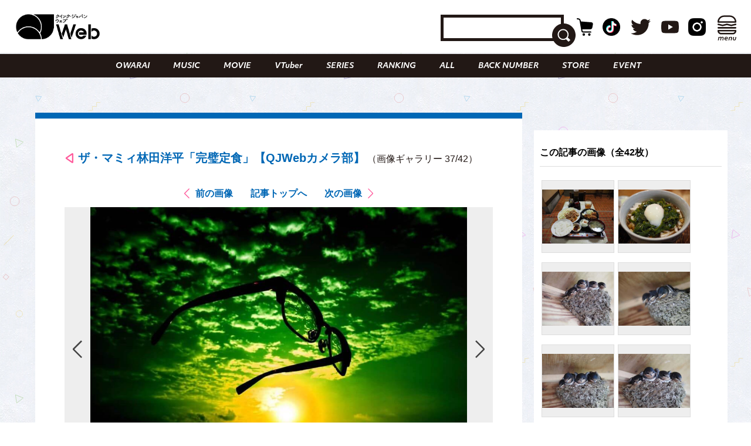

--- FILE ---
content_type: text/html; charset=UTF-8
request_url: https://qjweb.jp/regular/72286/article-gallery/61125/
body_size: 28467
content:
<!DOCTYPE html>
<html lang="ja">

<head>

	<meta charset="utf-8">
	<meta http-equiv="X-UA-Compatible" content="IE=edge">

	
	<meta name="viewport" content="initial-scale=1, user-scalable=no, maximum-scale=1" />
	<meta name="robots" content="max-image-preview:large">


	<meta name="google-site-verification" content="JtxZDNEO1iXpYlsDIRPZZlXkAvPrlKJvnk0ZMMh1l5g" />


	<meta name="thumbnail" content="https://qjweb.jp/wp-content/themes/qjweb-theme/assets/img/icon/thumbnail.jpg" />

	
	
<!-- Google Tag Manager -->
<script>(function(w,d,s,l,i){w[l]=w[l]||[];w[l].push({'gtm.start':
new Date().getTime(),event:'gtm.js'});var f=d.getElementsByTagName(s)[0],
j=d.createElement(s),dl=l!='dataLayer'?'&l='+l:'';j.async=true;j.src=
'https://www.googletagmanager.com/gtm.js?id='+i+dl;f.parentNode.insertBefore(j,f);
})(window,document,'script','dataLayer','GTM-T4T2DQD');</script>
<!-- End Google Tag Manager -->

	
	<script async src="https://pagead2.googlesyndication.com/pagead/js/adsbygoogle.js?client=ca-pub-4081500151053800"crossorigin="anonymous"></script>
	<!-- FLUX head -->
<script async="async" src="https://flux-cdn.com/client/00694/qjweb_00810.min.js"></script>
<script type="text/javascript">
  window.pbjs = window.pbjs || {que: []};
</script>
<!-- /FLUX head -->

<!-- DFP head -->
<script async='async' src='https://securepubads.g.doubleclick.net/tag/js/gpt.js'></script>
<script type="text/javascript">
  window.googletag = window.googletag || {cmd: []};
</script>
<!-- /DFP head -->

<!-- Define callback function -->
<script type="text/javascript">
  window.fluxtag = {
    readyBids: {
      prebid: false,
      amazon: false,
      google: false
    },
    failSafeTimeout: 3e3, 
    isFn: function isFn(object) {
      var _t = 'Function';
      var toString = Object.prototype.toString;
      return toString.call(object) === '[object ' + _t + ']';
    },
    launchAdServer: function() {
      if (!fluxtag.readyBids.prebid || !fluxtag.readyBids.amazon) {
        return;
      }
      fluxtag.requestAdServer();
    },
    requestAdServer: function() {
      if (!fluxtag.readyBids.google) {
        fluxtag.readyBids.google = true;
        googletag.cmd.push(function () {
          if (!!(pbjs.setTargetingForGPTAsync) && fluxtag.isFn(pbjs.setTargetingForGPTAsync)) {
            pbjs.que.push(function () {
              pbjs.setTargetingForGPTAsync();
            });
          }
          googletag.pubads().refresh();
        });
      }
    }
  };
</script>
<!-- /Define callback function -->

<!-- DFP callback function -->
<script type="text/javascript">
  setTimeout(function() {
    fluxtag.requestAdServer();
  }, fluxtag.failSafeTimeout);
</script>
<!-- /DFP callback function -->

<!-- APS head -->
<script type='text/javascript'>
  ! function (a9, a, p, s, t, A, g) {
    if (a[a9]) return;

    function q(c, r) {
      a[a9]._Q.push([c, r])
    }
    a[a9] = {
      init: function () {
        q("i", arguments)
      },
      fetchBids: function () {
        q("f", arguments)
      },
      setDisplayBids: function () {},
      targetingKeys: function () {
        return []
      },
      _Q: []
    };
    A = p.createElement(s);
    A.async = !0;
    A.src = t;
    g = p.getElementsByTagName(s)[0];
    g.parentNode.insertBefore(A, g)
  }("apstag", window, document, "script", "//c.amazon-adsystem.com/aax2/apstag.js");
  apstag.init({
    pubID: '6beb484a-4d36-4d32-a872-ddec14e5f2f0', 
    adServer: 'googletag',
    bidTimeout: 1e3,
        schain: {
        complete: 1,
        ver: '1.0',
            nodes: [
                {
                  asi: 'datatailor.co.jp',
                  sid: '11',
                  hp: '1',
                }
            ]}
  });
var apsSlots = [];
var windowWidth = window.innerWidth;
var windowSm = 569;
  if (windowWidth < windowSm) {
    apsSlots = [
    {  
       slotID: 'div-gpt-ad-sp_middle_1strec',
       slotName: '/22915354902/qjweb_sp_middle_1strec_all_222001',
       sizes: [[336, 280], [300, 250]]
    },
    {  
       slotID: 'div-gpt-ad-sp_footer_overlay',
       slotName: '/22915354902/qjweb_sp_footer_overlay_all_222092',
       sizes: [[320, 100], [320, 50]]
    },
    {  
       slotID: 'div-gpt-ad-sp_inread_1strec',
       slotName: '/22915354902/qjweb_sp_inread_1strec_all_222009',
       sizes: [[336, 280], [300, 250]]
    },
    {  
       slotID: 'div-gpt-ad-sp_inread_2ndrec',
       slotName: '/22915354902/qjweb_sp_inread_2ndrec_all_222010',
       sizes: [[336, 280], [300, 250]]
    },
    {  
       slotID: 'div-gpt-ad-sp_inread_3rdrec',
       slotName: '/22915354902/qjweb_sp_inread_3rdrec_all_222040',
       sizes: [[336, 280], [300, 250]]
    }
    ];
  } else {
    apsSlots = [
    {  
       slotID: 'div-gpt-ad-pc_footer_banner',
       slotName: '/22915354902/qjweb_pc_footer_banner_all_221009',
       sizes: [[728, 90]]
    },
    {  
       slotID: 'div-gpt-ad-pc_middle_1strec',
       slotName: '/22915354902/qjweb_pc_middle_1strec_all_221010',
       sizes: [[300, 250]]
    },
    {  
       slotID: 'div-gpt-ad-pc_middle_2ndrec',
       slotName: '/22915354902/qjweb_pc_middle_2ndrec_all_221011',
       sizes: [[300, 250]]
    },
    {
       slotID: 'div-gpt-ad-pc_column_1strec',
       slotName: '/22915354902/qjweb_pc_column_1strec_all_221040',
       sizes: [[300, 250]]
    },
    {  
       slotID: 'div-gpt-ad-pc_column_2ndrec',
       slotName: '/22915354902/qjweb_pc_column_2ndrec_all_221041',
       sizes: [[300, 250]]
    },
    {  
       slotID: 'div-gpt-ad-pc_column_3rdrec',
       slotName: '/22915354902/qjweb_pc_column_3rdrec_all_221042',
       sizes: [[300, 250]]
    },
    {  
       slotID: 'div-gpt-ad-pc_column_4threc',
       slotName: '/22915354902/qjweb_pc_column_4threc_all_221043',
       sizes: [[300, 250]]
    }
    ];
  }
  apstag.fetchBids({
    slots: apsSlots
  }, function (bids) {
    googletag.cmd.push(function () {
      apstag.setDisplayBids();
      fluxtag.readyBids.amazon = true;
      fluxtag.launchAdServer();
    });
  });
</script>
<!-- /APS head -->

<!-- DFP Ad Unit -->
<script type="text/javascript">
  googletag.cmd.push(function() {
    var pcBanner = googletag.sizeMapping().
          addSize([0 ,0], []).
          addSize([728 ,0], [[728, 90], [1, 1]]).
          build();
    var pcRec1 = googletag.sizeMapping().
          addSize([0 ,0], []).
          addSize([569 ,0], [[336, 280], [300, 250], [1, 1]]).
          build();
    var pcRec2 = googletag.sizeMapping().
          addSize([0 ,0], []).
          addSize([569 ,0], [[300, 250], [1, 1]]).
          build();
    var spBanner = googletag.sizeMapping().
          addSize([0 ,0], [[320, 100], [320, 50], [1, 1]]).
          addSize([569 ,0], []).
          build();
    var spRec1 = googletag.sizeMapping().
          addSize([0 ,0], [[336, 280], [300, 250], [1, 1]]).
          addSize([569 ,0], []).
          build();
    googletag.defineSlot('/22915354902/qjweb_pc_footer_banner_all_221009', [[728, 90], [1, 1]], 'div-gpt-ad-pc_footer_banner').defineSizeMapping(pcBanner).addService(googletag.pubads());
    googletag.defineSlot('/22915354902/qjweb_pc_middle_1strec_all_221010', [[300, 250], [1, 1]], 'div-gpt-ad-pc_middle_1strec').defineSizeMapping(pcRec2).addService(googletag.pubads());
    googletag.defineSlot('/22915354902/qjweb_pc_middle_2ndrec_all_221011', [[300, 250], [1, 1]], 'div-gpt-ad-pc_middle_2ndrec').defineSizeMapping(pcRec2).addService(googletag.pubads());
    googletag.defineSlot('/22915354902/qjweb_pc_column_1strec_all_221040', [[300, 250], [1, 1]], 'div-gpt-ad-pc_column_1strec').defineSizeMapping(pcRec2).addService(googletag.pubads());
    googletag.defineSlot('/22915354902/qjweb_pc_column_2ndrec_all_221041', [[300, 250], [1, 1]], 'div-gpt-ad-pc_column_2ndrec').defineSizeMapping(pcRec2).addService(googletag.pubads());
    googletag.defineSlot('/22915354902/qjweb_pc_column_3rdrec_all_221042', [[300, 250], [1, 1]], 'div-gpt-ad-pc_column_3rdrec').defineSizeMapping(pcRec2).addService(googletag.pubads());
    googletag.defineSlot('/22915354902/qjweb_pc_column_4threc_all_221043', [[300, 250], [1, 1]], 'div-gpt-ad-pc_column_4threc').defineSizeMapping(pcRec2).addService(googletag.pubads());
    googletag.defineSlot('/22915354902/qjweb_sp_middle_1strec_all_222001', [[336, 280], [300, 250], [1, 1]], 'div-gpt-ad-sp_middle_1strec').defineSizeMapping(spRec1).addService(googletag.pubads());
    googletag.defineSlot('/22915354902/qjweb_sp_footer_overlay_all_222092', [[320, 100], [320, 50], [1, 1]], 'div-gpt-ad-sp_footer_overlay').defineSizeMapping(spBanner).addService(googletag.pubads());
    googletag.defineSlot('/22915354902/qjweb_sp_inread_1strec_all_222009', [[336, 280], [300, 250], [1, 1]], 'div-gpt-ad-sp_inread_1strec').defineSizeMapping(spRec1).addService(googletag.pubads());
    googletag.defineSlot('/22915354902/qjweb_sp_inread_2ndrec_all_222010', [[336, 280], [300, 250], [1, 1]], 'div-gpt-ad-sp_inread_2ndrec').defineSizeMapping(spRec1).addService(googletag.pubads());
    googletag.defineSlot('/22915354902/qjweb_sp_inread_3rdrec_all_222040', [[336, 280], [300, 250], [1, 1]], 'div-gpt-ad-sp_inread_3rdrec').defineSizeMapping(spRec1).addService(googletag.pubads());
    googletag.pubads().setTargeting("env","live");
    googletag.pubads().collapseEmptyDivs();
    googletag.pubads().disableInitialLoad();
    googletag.pubads().enableSingleRequest();
    googletag.enableServices();
    if (!!(window.pbFlux) && !!(window.pbFlux.prebidBidder) && fluxtag.isFn(window.pbFlux.prebidBidder)) {
      pbjs.que.push(function () {
        window.pbFlux.prebidBidder();
      });
    } else {
      fluxtag.readyBids.prebid = true;
      fluxtag.launchAdServer();
    }
  });
</script>
<!-- /DFP Ad Unit -->

<!-- Microad Wipe head -->
<script type="text/javascript">
   var microadCompass = microadCompass || {};
   microadCompass.queue = microadCompass.queue || [];
   </script>
   <script type="text/javascript" charset="UTF-8" src="//j.microad.net/js/compass.js" onload="new microadCompass.AdInitializer().initialize();" async></script>
<!-- /Microad Wipe head -->

<!-- yahoo -->
<script async src="https://yads.c.yimg.jp/js/yads-async.js"></script>
<!-- /yahoo -->


    <meta name='robots' content='index, follow, max-image-preview:large, max-snippet:-1, max-video-preview:-1' />
  <script>
    var ajax_url = 'https://qjweb.jp/wp-admin/admin-ajax.php';
    var ajax_nonce = '8cca68b0aa';
  </script>

	<!-- This site is optimized with the Yoast SEO plugin v26.8 - https://yoast.com/product/yoast-seo-wordpress/ -->
	<title>（写真37/42枚目）ザ・マミィ林田洋平「完璧定食」【QJWebカメラ部】 - QJWeb クイック・ジャパン ウェブ</title>
	<meta name="description" content="ザ・マミィ林田洋平「完璧定食」【QJWebカメラ部】のフォトギャラリーの写真37枚目チェック。その他全42枚の写真を掲載" />
	<link rel="canonical" href="https://qjweb.jp/regular/72286/" />
	<meta property="og:locale" content="ja_JP" />
	<meta property="og:type" content="article" />
	<meta property="og:title" content="ザ・マミィ林田洋平「完璧定食」【QJWebカメラ部】 - QJWeb クイック・ジャパン ウェブ" />
	<meta property="og:description" content="ザ・マミィ林田洋平「完璧定食」【QJWebカメラ部】のフォトギャラリーの写真37枚目チェック。その他全42枚の写真を掲載" />
	<meta property="og:url" content="https://qjweb.jp/regular/72286/" />
	<meta property="og:site_name" content="QJWeb クイック・ジャパン ウェブ" />
	<meta property="article:publisher" content="https://www.facebook.com/quickjapan/" />
	<meta property="og:image" content="https://qjweb.jp/wp-content/uploads/2021/12/1.jpeg" />
	<meta property="og:image:width" content="1000" />
	<meta property="og:image:height" content="706" />
	<meta property="og:image:type" content="image/jpeg" />
	<meta name="author" content="菅原史稀" />
	<meta name="twitter:card" content="summary_large_image" />
	<meta name="twitter:creator" content="@qj_web" />
	<meta name="twitter:site" content="@qj_web" />
	<meta name="twitter:label1" content="執筆者" />
	<meta name="twitter:data1" content="菅原史稀" />
	<meta name="twitter:label2" content="推定読み取り時間" />
	<meta name="twitter:data2" content="3分" />
	<script type="application/ld+json" class="yoast-schema-graph">{"@context":"https://schema.org","@graph":[{"@type":"Article","@id":"https://qjweb.jp/regular/72286/#article","isPartOf":{"@id":"https://qjweb.jp/regular/72286/"},"author":{"name":"菅原史稀","@id":"https://qjweb.jp/#/schema/person/e77d1f9cd86b577f8eb86a45574de079"},"headline":"ザ・マミィ林田洋平「完璧定食」【QJWebカメラ部】","datePublished":"2022-06-17T09:00:00+00:00","mainEntityOfPage":{"@id":"https://qjweb.jp/regular/72286/"},"wordCount":5,"publisher":{"@id":"https://qjweb.jp/#organization"},"image":{"@id":"https://qjweb.jp/regular/72286/#primaryimage"},"thumbnailUrl":"https://qjweb.jp/wp-content/uploads/2022/06/qjw_j_photo_0617.jpg","keywords":["ザ・マミィ"],"articleSection":["COLUMN","REGULAR"],"inLanguage":"ja"},{"@type":"WebPage","@id":"https://qjweb.jp/regular/72286/","url":"https://qjweb.jp/regular/72286/","name":"ザ・マミィ林田洋平「完璧定食」【QJWebカメラ部】 - QJWeb クイック・ジャパン ウェブ","isPartOf":{"@id":"https://qjweb.jp/#website"},"primaryImageOfPage":{"@id":"https://qjweb.jp/regular/72286/#primaryimage"},"image":{"@id":"https://qjweb.jp/regular/72286/#primaryimage"},"thumbnailUrl":"https://qjweb.jp/wp-content/uploads/2022/06/qjw_j_photo_0617.jpg","datePublished":"2022-06-17T09:00:00+00:00","description":"写真を撮ることにこだわりを持つアーティストやお笑い芸人による連載「QJWebカメラ部」。","breadcrumb":{"@id":"https://qjweb.jp/regular/72286/#breadcrumb"},"inLanguage":"ja","potentialAction":[{"@type":"ReadAction","target":["https://qjweb.jp/regular/72286/"]}]},{"@type":"ImageObject","inLanguage":"ja","@id":"https://qjweb.jp/regular/72286/#primaryimage","url":"https://qjweb.jp/wp-content/uploads/2022/06/qjw_j_photo_0617.jpg","contentUrl":"https://qjweb.jp/wp-content/uploads/2022/06/qjw_j_photo_0617.jpg","width":1000,"height":706},{"@type":"BreadcrumbList","@id":"https://qjweb.jp/regular/72286/#breadcrumb","itemListElement":[{"@type":"ListItem","position":1,"name":"TOP","item":"https://qjweb.jp/"},{"@type":"ListItem","position":2,"name":"REGULAR 連載一覧","item":"https://qjweb.jp/regular/"},{"@type":"ListItem","position":3,"name":"ザ・マミィ林田洋平「完璧定食」【QJWebカメラ部】"}]},{"@type":"WebSite","@id":"https://qjweb.jp/#website","url":"https://qjweb.jp/","name":"QJWeb クイック・ジャパン ウェブ","description":"雑誌『Quick Japan』のWEBメディア。「Dive to Passion」をテーマに、熱狂を生むシーンに寄り添い、偏愛で紐解くコンテンツを毎日配信しています。","publisher":{"@id":"https://qjweb.jp/#organization"},"potentialAction":[{"@type":"SearchAction","target":{"@type":"EntryPoint","urlTemplate":"https://qjweb.jp/?s={search_term_string}"},"query-input":{"@type":"PropertyValueSpecification","valueRequired":true,"valueName":"search_term_string"}}],"inLanguage":"ja"},{"@type":"Organization","@id":"https://qjweb.jp/#organization","name":"QJWeb クイックジャパンウェブ","url":"https://qjweb.jp/","logo":{"@type":"ImageObject","inLanguage":"ja","@id":"https://qjweb.jp/#/schema/logo/image/","url":"https://qjweb.jp/wp-content/uploads/2019/12/noimage.jpg","contentUrl":"https://qjweb.jp/wp-content/uploads/2019/12/noimage.jpg","width":1200,"height":844,"caption":"QJWeb クイックジャパンウェブ"},"image":{"@id":"https://qjweb.jp/#/schema/logo/image/"},"sameAs":["https://www.facebook.com/quickjapan/","https://x.com/qj_web","https://www.instagram.com/quickjapan_official/","https://www.youtube.com/channel/UCnkcOMagFgcFI6EQC9692WA"]},{"@type":"Person","@id":"https://qjweb.jp/#/schema/person/e77d1f9cd86b577f8eb86a45574de079","name":"菅原史稀","image":{"@type":"ImageObject","inLanguage":"ja","@id":"https://qjweb.jp/#/schema/person/image/","url":"https://secure.gravatar.com/avatar/531cad90135f26234d11f2281cf1b3fb70816704ff6163506d37daf7111d2db5?s=96&d=mm&r=g","contentUrl":"https://secure.gravatar.com/avatar/531cad90135f26234d11f2281cf1b3fb70816704ff6163506d37daf7111d2db5?s=96&d=mm&r=g","caption":"菅原史稀"}}]}</script>
	<!-- / Yoast SEO plugin. -->


<link rel='dns-prefetch' href='//codoc.jp' />
<link rel='dns-prefetch' href='//cdnjs.cloudflare.com' />
<link rel="alternate" type="application/rss+xml" title="QJWeb クイック・ジャパン ウェブ &raquo; フィード" href="https://qjweb.jp/feed/" />
<link rel="alternate" title="oEmbed (JSON)" type="application/json+oembed" href="https://qjweb.jp/wp-json/oembed/1.0/embed?url=https%3A%2F%2Fqjweb.jp%2Fregular%2F72286%2F" />
<link rel="alternate" title="oEmbed (XML)" type="text/xml+oembed" href="https://qjweb.jp/wp-json/oembed/1.0/embed?url=https%3A%2F%2Fqjweb.jp%2Fregular%2F72286%2F&#038;format=xml" />
<style id='wp-img-auto-sizes-contain-inline-css' type='text/css'>
img:is([sizes=auto i],[sizes^="auto," i]){contain-intrinsic-size:3000px 1500px}
/*# sourceURL=wp-img-auto-sizes-contain-inline-css */
</style>
<style id='wp-block-library-inline-css' type='text/css'>
:root{--wp-block-synced-color:#7a00df;--wp-block-synced-color--rgb:122,0,223;--wp-bound-block-color:var(--wp-block-synced-color);--wp-editor-canvas-background:#ddd;--wp-admin-theme-color:#007cba;--wp-admin-theme-color--rgb:0,124,186;--wp-admin-theme-color-darker-10:#006ba1;--wp-admin-theme-color-darker-10--rgb:0,107,160.5;--wp-admin-theme-color-darker-20:#005a87;--wp-admin-theme-color-darker-20--rgb:0,90,135;--wp-admin-border-width-focus:2px}@media (min-resolution:192dpi){:root{--wp-admin-border-width-focus:1.5px}}.wp-element-button{cursor:pointer}:root .has-very-light-gray-background-color{background-color:#eee}:root .has-very-dark-gray-background-color{background-color:#313131}:root .has-very-light-gray-color{color:#eee}:root .has-very-dark-gray-color{color:#313131}:root .has-vivid-green-cyan-to-vivid-cyan-blue-gradient-background{background:linear-gradient(135deg,#00d084,#0693e3)}:root .has-purple-crush-gradient-background{background:linear-gradient(135deg,#34e2e4,#4721fb 50%,#ab1dfe)}:root .has-hazy-dawn-gradient-background{background:linear-gradient(135deg,#faaca8,#dad0ec)}:root .has-subdued-olive-gradient-background{background:linear-gradient(135deg,#fafae1,#67a671)}:root .has-atomic-cream-gradient-background{background:linear-gradient(135deg,#fdd79a,#004a59)}:root .has-nightshade-gradient-background{background:linear-gradient(135deg,#330968,#31cdcf)}:root .has-midnight-gradient-background{background:linear-gradient(135deg,#020381,#2874fc)}:root{--wp--preset--font-size--normal:16px;--wp--preset--font-size--huge:42px}.has-regular-font-size{font-size:1em}.has-larger-font-size{font-size:2.625em}.has-normal-font-size{font-size:var(--wp--preset--font-size--normal)}.has-huge-font-size{font-size:var(--wp--preset--font-size--huge)}.has-text-align-center{text-align:center}.has-text-align-left{text-align:left}.has-text-align-right{text-align:right}.has-fit-text{white-space:nowrap!important}#end-resizable-editor-section{display:none}.aligncenter{clear:both}.items-justified-left{justify-content:flex-start}.items-justified-center{justify-content:center}.items-justified-right{justify-content:flex-end}.items-justified-space-between{justify-content:space-between}.screen-reader-text{border:0;clip-path:inset(50%);height:1px;margin:-1px;overflow:hidden;padding:0;position:absolute;width:1px;word-wrap:normal!important}.screen-reader-text:focus{background-color:#ddd;clip-path:none;color:#444;display:block;font-size:1em;height:auto;left:5px;line-height:normal;padding:15px 23px 14px;text-decoration:none;top:5px;width:auto;z-index:100000}html :where(.has-border-color){border-style:solid}html :where([style*=border-top-color]){border-top-style:solid}html :where([style*=border-right-color]){border-right-style:solid}html :where([style*=border-bottom-color]){border-bottom-style:solid}html :where([style*=border-left-color]){border-left-style:solid}html :where([style*=border-width]){border-style:solid}html :where([style*=border-top-width]){border-top-style:solid}html :where([style*=border-right-width]){border-right-style:solid}html :where([style*=border-bottom-width]){border-bottom-style:solid}html :where([style*=border-left-width]){border-left-style:solid}html :where(img[class*=wp-image-]){height:auto;max-width:100%}:where(figure){margin:0 0 1em}html :where(.is-position-sticky){--wp-admin--admin-bar--position-offset:var(--wp-admin--admin-bar--height,0px)}@media screen and (max-width:600px){html :where(.is-position-sticky){--wp-admin--admin-bar--position-offset:0px}}

/*# sourceURL=wp-block-library-inline-css */
</style><style id='wp-block-heading-inline-css' type='text/css'>
h1:where(.wp-block-heading).has-background,h2:where(.wp-block-heading).has-background,h3:where(.wp-block-heading).has-background,h4:where(.wp-block-heading).has-background,h5:where(.wp-block-heading).has-background,h6:where(.wp-block-heading).has-background{padding:1.25em 2.375em}h1.has-text-align-left[style*=writing-mode]:where([style*=vertical-lr]),h1.has-text-align-right[style*=writing-mode]:where([style*=vertical-rl]),h2.has-text-align-left[style*=writing-mode]:where([style*=vertical-lr]),h2.has-text-align-right[style*=writing-mode]:where([style*=vertical-rl]),h3.has-text-align-left[style*=writing-mode]:where([style*=vertical-lr]),h3.has-text-align-right[style*=writing-mode]:where([style*=vertical-rl]),h4.has-text-align-left[style*=writing-mode]:where([style*=vertical-lr]),h4.has-text-align-right[style*=writing-mode]:where([style*=vertical-rl]),h5.has-text-align-left[style*=writing-mode]:where([style*=vertical-lr]),h5.has-text-align-right[style*=writing-mode]:where([style*=vertical-rl]),h6.has-text-align-left[style*=writing-mode]:where([style*=vertical-lr]),h6.has-text-align-right[style*=writing-mode]:where([style*=vertical-rl]){rotate:180deg}
/*# sourceURL=https://qjweb.jp/wp-includes/blocks/heading/style.min.css */
</style>
<style id='wp-block-paragraph-inline-css' type='text/css'>
.is-small-text{font-size:.875em}.is-regular-text{font-size:1em}.is-large-text{font-size:2.25em}.is-larger-text{font-size:3em}.has-drop-cap:not(:focus):first-letter{float:left;font-size:8.4em;font-style:normal;font-weight:100;line-height:.68;margin:.05em .1em 0 0;text-transform:uppercase}body.rtl .has-drop-cap:not(:focus):first-letter{float:none;margin-left:.1em}p.has-drop-cap.has-background{overflow:hidden}:root :where(p.has-background){padding:1.25em 2.375em}:where(p.has-text-color:not(.has-link-color)) a{color:inherit}p.has-text-align-left[style*="writing-mode:vertical-lr"],p.has-text-align-right[style*="writing-mode:vertical-rl"]{rotate:180deg}
/*# sourceURL=https://qjweb.jp/wp-includes/blocks/paragraph/style.min.css */
</style>
<style id='global-styles-inline-css' type='text/css'>
:root{--wp--preset--aspect-ratio--square: 1;--wp--preset--aspect-ratio--4-3: 4/3;--wp--preset--aspect-ratio--3-4: 3/4;--wp--preset--aspect-ratio--3-2: 3/2;--wp--preset--aspect-ratio--2-3: 2/3;--wp--preset--aspect-ratio--16-9: 16/9;--wp--preset--aspect-ratio--9-16: 9/16;--wp--preset--color--black: #000000;--wp--preset--color--cyan-bluish-gray: #E0E0E0;--wp--preset--color--white: #ffffff;--wp--preset--color--pale-pink: #f78da7;--wp--preset--color--vivid-red: #cf2e2e;--wp--preset--color--luminous-vivid-orange: #ff6900;--wp--preset--color--luminous-vivid-amber: #fcb900;--wp--preset--color--light-green-cyan: #7bdcb5;--wp--preset--color--vivid-green-cyan: #00d084;--wp--preset--color--pale-cyan-blue: #8ed1fc;--wp--preset--color--vivid-cyan-blue: #0693e3;--wp--preset--color--vivid-purple: #9b51e0;--wp--preset--gradient--vivid-cyan-blue-to-vivid-purple: linear-gradient(135deg,rgb(6,147,227) 0%,rgb(155,81,224) 100%);--wp--preset--gradient--light-green-cyan-to-vivid-green-cyan: linear-gradient(135deg,rgb(122,220,180) 0%,rgb(0,208,130) 100%);--wp--preset--gradient--luminous-vivid-amber-to-luminous-vivid-orange: linear-gradient(135deg,rgb(252,185,0) 0%,rgb(255,105,0) 100%);--wp--preset--gradient--luminous-vivid-orange-to-vivid-red: linear-gradient(135deg,rgb(255,105,0) 0%,rgb(207,46,46) 100%);--wp--preset--gradient--very-light-gray-to-cyan-bluish-gray: linear-gradient(135deg,rgb(238,238,238) 0%,rgb(169,184,195) 100%);--wp--preset--gradient--cool-to-warm-spectrum: linear-gradient(135deg,rgb(74,234,220) 0%,rgb(151,120,209) 20%,rgb(207,42,186) 40%,rgb(238,44,130) 60%,rgb(251,105,98) 80%,rgb(254,248,76) 100%);--wp--preset--gradient--blush-light-purple: linear-gradient(135deg,rgb(255,206,236) 0%,rgb(152,150,240) 100%);--wp--preset--gradient--blush-bordeaux: linear-gradient(135deg,rgb(254,205,165) 0%,rgb(254,45,45) 50%,rgb(107,0,62) 100%);--wp--preset--gradient--luminous-dusk: linear-gradient(135deg,rgb(255,203,112) 0%,rgb(199,81,192) 50%,rgb(65,88,208) 100%);--wp--preset--gradient--pale-ocean: linear-gradient(135deg,rgb(255,245,203) 0%,rgb(182,227,212) 50%,rgb(51,167,181) 100%);--wp--preset--gradient--electric-grass: linear-gradient(135deg,rgb(202,248,128) 0%,rgb(113,206,126) 100%);--wp--preset--gradient--midnight: linear-gradient(135deg,rgb(2,3,129) 0%,rgb(40,116,252) 100%);--wp--preset--font-size--small: 13px;--wp--preset--font-size--medium: 20px;--wp--preset--font-size--large: 36px;--wp--preset--font-size--x-large: 42px;--wp--preset--spacing--20: 0.44rem;--wp--preset--spacing--30: 0.67rem;--wp--preset--spacing--40: 1rem;--wp--preset--spacing--50: 1.5rem;--wp--preset--spacing--60: 2.25rem;--wp--preset--spacing--70: 3.38rem;--wp--preset--spacing--80: 5.06rem;--wp--preset--shadow--natural: 6px 6px 9px rgba(0, 0, 0, 0.2);--wp--preset--shadow--deep: 12px 12px 50px rgba(0, 0, 0, 0.4);--wp--preset--shadow--sharp: 6px 6px 0px rgba(0, 0, 0, 0.2);--wp--preset--shadow--outlined: 6px 6px 0px -3px rgb(255, 255, 255), 6px 6px rgb(0, 0, 0);--wp--preset--shadow--crisp: 6px 6px 0px rgb(0, 0, 0);}:where(.is-layout-flex){gap: 0.5em;}:where(.is-layout-grid){gap: 0.5em;}body .is-layout-flex{display: flex;}.is-layout-flex{flex-wrap: wrap;align-items: center;}.is-layout-flex > :is(*, div){margin: 0;}body .is-layout-grid{display: grid;}.is-layout-grid > :is(*, div){margin: 0;}:where(.wp-block-columns.is-layout-flex){gap: 2em;}:where(.wp-block-columns.is-layout-grid){gap: 2em;}:where(.wp-block-post-template.is-layout-flex){gap: 1.25em;}:where(.wp-block-post-template.is-layout-grid){gap: 1.25em;}.has-black-color{color: var(--wp--preset--color--black) !important;}.has-cyan-bluish-gray-color{color: var(--wp--preset--color--cyan-bluish-gray) !important;}.has-white-color{color: var(--wp--preset--color--white) !important;}.has-pale-pink-color{color: var(--wp--preset--color--pale-pink) !important;}.has-vivid-red-color{color: var(--wp--preset--color--vivid-red) !important;}.has-luminous-vivid-orange-color{color: var(--wp--preset--color--luminous-vivid-orange) !important;}.has-luminous-vivid-amber-color{color: var(--wp--preset--color--luminous-vivid-amber) !important;}.has-light-green-cyan-color{color: var(--wp--preset--color--light-green-cyan) !important;}.has-vivid-green-cyan-color{color: var(--wp--preset--color--vivid-green-cyan) !important;}.has-pale-cyan-blue-color{color: var(--wp--preset--color--pale-cyan-blue) !important;}.has-vivid-cyan-blue-color{color: var(--wp--preset--color--vivid-cyan-blue) !important;}.has-vivid-purple-color{color: var(--wp--preset--color--vivid-purple) !important;}.has-black-background-color{background-color: var(--wp--preset--color--black) !important;}.has-cyan-bluish-gray-background-color{background-color: var(--wp--preset--color--cyan-bluish-gray) !important;}.has-white-background-color{background-color: var(--wp--preset--color--white) !important;}.has-pale-pink-background-color{background-color: var(--wp--preset--color--pale-pink) !important;}.has-vivid-red-background-color{background-color: var(--wp--preset--color--vivid-red) !important;}.has-luminous-vivid-orange-background-color{background-color: var(--wp--preset--color--luminous-vivid-orange) !important;}.has-luminous-vivid-amber-background-color{background-color: var(--wp--preset--color--luminous-vivid-amber) !important;}.has-light-green-cyan-background-color{background-color: var(--wp--preset--color--light-green-cyan) !important;}.has-vivid-green-cyan-background-color{background-color: var(--wp--preset--color--vivid-green-cyan) !important;}.has-pale-cyan-blue-background-color{background-color: var(--wp--preset--color--pale-cyan-blue) !important;}.has-vivid-cyan-blue-background-color{background-color: var(--wp--preset--color--vivid-cyan-blue) !important;}.has-vivid-purple-background-color{background-color: var(--wp--preset--color--vivid-purple) !important;}.has-black-border-color{border-color: var(--wp--preset--color--black) !important;}.has-cyan-bluish-gray-border-color{border-color: var(--wp--preset--color--cyan-bluish-gray) !important;}.has-white-border-color{border-color: var(--wp--preset--color--white) !important;}.has-pale-pink-border-color{border-color: var(--wp--preset--color--pale-pink) !important;}.has-vivid-red-border-color{border-color: var(--wp--preset--color--vivid-red) !important;}.has-luminous-vivid-orange-border-color{border-color: var(--wp--preset--color--luminous-vivid-orange) !important;}.has-luminous-vivid-amber-border-color{border-color: var(--wp--preset--color--luminous-vivid-amber) !important;}.has-light-green-cyan-border-color{border-color: var(--wp--preset--color--light-green-cyan) !important;}.has-vivid-green-cyan-border-color{border-color: var(--wp--preset--color--vivid-green-cyan) !important;}.has-pale-cyan-blue-border-color{border-color: var(--wp--preset--color--pale-cyan-blue) !important;}.has-vivid-cyan-blue-border-color{border-color: var(--wp--preset--color--vivid-cyan-blue) !important;}.has-vivid-purple-border-color{border-color: var(--wp--preset--color--vivid-purple) !important;}.has-vivid-cyan-blue-to-vivid-purple-gradient-background{background: var(--wp--preset--gradient--vivid-cyan-blue-to-vivid-purple) !important;}.has-light-green-cyan-to-vivid-green-cyan-gradient-background{background: var(--wp--preset--gradient--light-green-cyan-to-vivid-green-cyan) !important;}.has-luminous-vivid-amber-to-luminous-vivid-orange-gradient-background{background: var(--wp--preset--gradient--luminous-vivid-amber-to-luminous-vivid-orange) !important;}.has-luminous-vivid-orange-to-vivid-red-gradient-background{background: var(--wp--preset--gradient--luminous-vivid-orange-to-vivid-red) !important;}.has-very-light-gray-to-cyan-bluish-gray-gradient-background{background: var(--wp--preset--gradient--very-light-gray-to-cyan-bluish-gray) !important;}.has-cool-to-warm-spectrum-gradient-background{background: var(--wp--preset--gradient--cool-to-warm-spectrum) !important;}.has-blush-light-purple-gradient-background{background: var(--wp--preset--gradient--blush-light-purple) !important;}.has-blush-bordeaux-gradient-background{background: var(--wp--preset--gradient--blush-bordeaux) !important;}.has-luminous-dusk-gradient-background{background: var(--wp--preset--gradient--luminous-dusk) !important;}.has-pale-ocean-gradient-background{background: var(--wp--preset--gradient--pale-ocean) !important;}.has-electric-grass-gradient-background{background: var(--wp--preset--gradient--electric-grass) !important;}.has-midnight-gradient-background{background: var(--wp--preset--gradient--midnight) !important;}.has-small-font-size{font-size: var(--wp--preset--font-size--small) !important;}.has-medium-font-size{font-size: var(--wp--preset--font-size--medium) !important;}.has-large-font-size{font-size: var(--wp--preset--font-size--large) !important;}.has-x-large-font-size{font-size: var(--wp--preset--font-size--x-large) !important;}
/*# sourceURL=global-styles-inline-css */
</style>

<style id='classic-theme-styles-inline-css' type='text/css'>
/*! This file is auto-generated */
.wp-block-button__link{color:#fff;background-color:#32373c;border-radius:9999px;box-shadow:none;text-decoration:none;padding:calc(.667em + 2px) calc(1.333em + 2px);font-size:1.125em}.wp-block-file__button{background:#32373c;color:#fff;text-decoration:none}
/*# sourceURL=/wp-includes/css/classic-themes.min.css */
</style>
<link rel='stylesheet' id='liquid-block-speech-css' href='https://qjweb.jp/wp-content/plugins/liquid-speech-balloon/css/block.css?ver=6.9' type='text/css' media='all' />
<link rel='stylesheet' id='theme-style-css' href='https://qjweb.jp/wp-content/themes/qjweb-theme/assets/css/style.css?ver=251208' type='text/css' media='all' />
<link rel='stylesheet' id='amazonjs-css' href='https://qjweb.jp/wp-content/plugins/amazonjs/css/amazonjs.css?ver=0.10' type='text/css' media='all' />
<script type="text/javascript"  src="https://codoc.jp/js/cms.js?ver=6.9" id="codoc-injector-js-js"  data-css="blue"  data-usercode="cbEpIRsoPA" defer></script>
<script type="text/javascript" src="https://qjweb.jp/wp-content/themes/qjweb-theme/assets/js/jquery.min.js?ver=2.2.4" id="jquery-js"></script>
<script type="text/javascript" src="https://cdnjs.cloudflare.com/ajax/libs/iScroll/5.1.3/iscroll.min.js?ver=5.1.3" id="iscroll-js"></script>
<script type="text/javascript" src="https://qjweb.jp/wp-content/themes/qjweb-theme/assets/js/ofi.min.js?ver=3.2.3" id="ofi-js"></script>
<script type="text/javascript" src="https://qjweb.jp/wp-content/themes/qjweb-theme/assets/js/slick.min.js?ver=1.6.0" id="slick-js"></script>
<script type="text/javascript" src="https://qjweb.jp/wp-content/themes/qjweb-theme/assets/js/effect.js?ver=230731" id="effect-js"></script>
<script type="text/javascript" src="https://qjweb.jp/wp-content/themes/qjweb-theme/assets/js/flexibility.js?ver=2.0.1" id="flexibility-js"></script>
<script type="text/javascript" src="https://qjweb.jp/wp-content/themes/qjweb-theme/assets/js/intersection-observer.js?ver=1.0" id="polyfill-js"></script>
<script type="text/javascript" src="https://qjweb.jp/wp-content/themes/qjweb-theme/assets/js/lazy.js?ver=1.0" id="lazy-js"></script>
<script type="text/javascript" src="https://qjweb.jp/wp-content/themes/qjweb-theme/assets/js/qjweb/app.js?ver=230718" id="qjweb-app-js"></script>
<link rel="https://api.w.org/" href="https://qjweb.jp/wp-json/" /><link rel="alternate" title="JSON" type="application/json" href="https://qjweb.jp/wp-json/wp/v2/posts/72286" /><link rel="EditURI" type="application/rsd+xml" title="RSD" href="https://qjweb.jp/xmlrpc.php?rsd" />
<link rel='shortlink' href='https://qjweb.jp/?p=72286' />
                                        <script>
                                            var ajaxUrl = 'https://qjweb.jp/wp-admin/admin-ajax.php';
                                        </script>
                                <style type="text/css">.liquid-speech-balloon-00 .liquid-speech-balloon-avatar { background-image: url("https://qjweb.jp/wp-content/uploads/2023/11/qj_icon.png"); } .liquid-speech-balloon-01 .liquid-speech-balloon-avatar { background-image: url("http://qjweb.jp/wp-content/uploads/2020/03/black.jpg"); } .liquid-speech-balloon-02 .liquid-speech-balloon-avatar { background-image: url("http://qjweb.jp/wp-content/uploads/2020/03/red.jpg"); } .liquid-speech-balloon-03 .liquid-speech-balloon-avatar { background-image: url("http://qjweb.jp/wp-content/uploads/2020/03/yellow.jpg"); } .liquid-speech-balloon-04 .liquid-speech-balloon-avatar { background-image: url("http://qjweb.jp/wp-content/uploads/2020/03/blue.jpg"); } .liquid-speech-balloon-05 .liquid-speech-balloon-avatar { background-image: url("http://qjweb.jp/wp-content/uploads/2020/03/shiratake.jpg"); } .liquid-speech-balloon-06 .liquid-speech-balloon-avatar { background-image: url("http://qjweb.jp/wp-content/uploads/2020/03/itakura.jpg"); } .liquid-speech-balloon-07 .liquid-speech-balloon-avatar { background-image: url("http://qjweb.jp/wp-content/uploads/2020/03/nagasaki2.jpg"); } .liquid-speech-balloon-08 .liquid-speech-balloon-avatar { background-image: url("http://qjweb.jp/wp-content/uploads/2020/03/hosokawa.jpg"); } .liquid-speech-balloon-09 .liquid-speech-balloon-avatar { background-image: url("http://qjweb.jp/wp-content/uploads/2020/04/kaga_shiratake02.jpg"); } .liquid-speech-balloon-10 .liquid-speech-balloon-avatar { background-image: url("http://qjweb.jp/wp-content/uploads/2020/04/kaga_shiratake03.jpg"); } .liquid-speech-balloon-11 .liquid-speech-balloon-avatar { background-image: url("http://qjweb.jp/wp-content/uploads/2020/04/kaga_shiratake05.jpg"); } .liquid-speech-balloon-12 .liquid-speech-balloon-avatar { background-image: url("http://qjweb.jp/wp-content/uploads/2020/04/kaga_shiratake01.jpg"); } .liquid-speech-balloon-13 .liquid-speech-balloon-avatar { background-image: url("http://qjweb.jp/wp-content/uploads/2020/05/yoshidahisanori.jpg"); } .liquid-speech-balloon-14 .liquid-speech-balloon-avatar { background-image: url("http://qjweb.jp/wp-content/uploads/2020/05/yakisobakaoru.jpg"); } .liquid-speech-balloon-15 .liquid-speech-balloon-avatar { background-image: url("http://qjweb.jp/wp-content/uploads/2020/05/miyearnzz.png"); } .liquid-speech-balloon-16 .liquid-speech-balloon-avatar { background-image: url("http://qjweb.jp/wp-content/uploads/2020/05/shiratake2.jpg"); } .liquid-speech-balloon-17 .liquid-speech-balloon-avatar { background-image: url("http://qjweb.jp/wp-content/uploads/2020/05/tanida2.jpg"); } .liquid-speech-balloon-18 .liquid-speech-balloon-avatar { background-image: url("http://qjweb.jp/wp-content/uploads/2020/05/fujino2.jpg"); } .liquid-speech-balloon-19 .liquid-speech-balloon-avatar { background-image: url("http://qjweb.jp/wp-content/uploads/2020/05/danpu2.jpg"); } .liquid-speech-balloon-20 .liquid-speech-balloon-avatar { background-image: url("http://qjweb.jp/wp-content/uploads/2020/04/kaga_shiratake01.jpg"); } .liquid-speech-balloon-21 .liquid-speech-balloon-avatar { background-image: url("http://qjweb.jp/wp-content/uploads/2020/06/kagaya_kaga.jpg"); } .liquid-speech-balloon-22 .liquid-speech-balloon-avatar { background-image: url("http://qjweb.jp/wp-content/uploads/2020/06/kagaya_kaya.jpg"); } .liquid-speech-balloon-23 .liquid-speech-balloon-avatar { background-image: url("http://qjweb.jp/wp-content/uploads/2020/08/sukima_fuki.jpg"); } .liquid-speech-balloon-24 .liquid-speech-balloon-avatar { background-image: url("http://qjweb.jp/wp-content/uploads/2020/08/futatsugi_fuki-1.jpg"); } .liquid-speech-balloon-25 .liquid-speech-balloon-avatar { background-image: url("http://qjweb.jp/wp-content/uploads/2020/08/maruyamarei_s.jpg"); } .liquid-speech-balloon-26 .liquid-speech-balloon-avatar { background-image: url("http://qjweb.jp/wp-content/uploads/2020/10/713nAuWihlL.jpg"); } .liquid-speech-balloon-27 .liquid-speech-balloon-avatar { background-image: url("http://qjweb.jp/wp-content/uploads/2020/10/792ef89d9cadd4c9e5d77185638b1566.jpg"); } .liquid-speech-balloon-28 .liquid-speech-balloon-avatar { background-image: url("http://qjweb.jp/wp-content/uploads/2020/10/dad72e6805a34dd523d2d02475a8ba37.jpg"); } .liquid-speech-balloon-29 .liquid-speech-balloon-avatar { background-image: url("http://qjweb.jp/wp-content/uploads/2020/10/ba23cfc3fd0dc82800cdd9ba811c7890.jpg"); } .liquid-speech-balloon-30 .liquid-speech-balloon-avatar { background-image: url("http://qjweb.jp/wp-content/uploads/2021/05/015014b8174b423268d68d0111596ea2.jpg"); } .liquid-speech-balloon-31 .liquid-speech-balloon-avatar { background-image: url("http://qjweb.jp/wp-content/uploads/2021/05/63b5996424e1dac81ea81caaf495dfb0.jpg"); } .liquid-speech-balloon-32 .liquid-speech-balloon-avatar { background-image: url("http://qjweb.jp/wp-content/uploads/2021/07/yoshikawa.jpg"); } .liquid-speech-balloon-33 .liquid-speech-balloon-avatar { background-image: url("http://qjweb.jp/wp-content/uploads/2021/07/inoue.jpg"); } .liquid-speech-balloon-34 .liquid-speech-balloon-avatar { background-image: url("http://qjweb.jp/wp-content/uploads/2021/07/nishimura.jpg"); } .liquid-speech-balloon-35 .liquid-speech-balloon-avatar { background-image: url("http://qjweb.jp/wp-content/uploads/2021/09/SZK0554-1.jpg"); } .liquid-speech-balloon-36 .liquid-speech-balloon-avatar { background-image: url("http://qjweb.jp/wp-content/uploads/2021/10/fujino.jpg"); } .liquid-speech-balloon-37 .liquid-speech-balloon-avatar { background-image: url("http://qjweb.jp/wp-content/uploads/2021/10/iwai_ver2.jpg"); } .liquid-speech-balloon-38 .liquid-speech-balloon-avatar { background-image: url("http://qjweb.jp/wp-content/uploads/2021/10/okamoto.jpg"); } .liquid-speech-balloon-39 .liquid-speech-balloon-avatar { background-image: url("http://qjweb.jp/wp-content/uploads/2021/10/kogaken.jpg"); } .liquid-speech-balloon-40 .liquid-speech-balloon-avatar { background-image: url("http://qjweb.jp/wp-content/uploads/2021/10/DOKUSO.jpg"); } .liquid-speech-balloon-41 .liquid-speech-balloon-avatar { background-image: url("http://qjweb.jp/wp-content/uploads/2022/01/211221_0137a-1.jpg"); } .liquid-speech-balloon-42 .liquid-speech-balloon-avatar { background-image: url("http://qjweb.jp/wp-content/uploads/2022/01/211221_0123-1.jpg"); } .liquid-speech-balloon-43 .liquid-speech-balloon-avatar { background-image: url("http://qjweb.jp/wp-content/uploads/2022/03/hiraga-1.jpg"); } .liquid-speech-balloon-44 .liquid-speech-balloon-avatar { background-image: url("http://qjweb.jp/wp-content/uploads/2022/03/ito-1.jpg"); } .liquid-speech-balloon-45 .liquid-speech-balloon-avatar { background-image: url("http://qjweb.jp/wp-content/uploads/2022/03/5-L1000932.jpg"); } .liquid-speech-balloon-46 .liquid-speech-balloon-avatar { background-image: url("http://qjweb.jp/wp-content/uploads/2022/03/8-L1000913.jpg"); } .liquid-speech-balloon-47 .liquid-speech-balloon-avatar { background-image: url("http://qjweb.jp/wp-content/uploads/2022/05/mamatarte_hiwara.jpg"); } .liquid-speech-balloon-48 .liquid-speech-balloon-avatar { background-image: url("http://qjweb.jp/wp-content/uploads/2022/05/kaga_shiratake00.jpg"); } .liquid-speech-balloon-49 .liquid-speech-balloon-avatar { background-image: url("http://qjweb.jp/wp-content/uploads/2022/01/UqZNz2X8_400x400-2.png"); } .liquid-speech-balloon-50 .liquid-speech-balloon-avatar { background-image: url("http://qjweb.jp/wp-content/uploads/2022/08/nishihori.png"); } .liquid-speech-balloon-51 .liquid-speech-balloon-avatar { background-image: url("http://qjweb.jp/wp-content/uploads/2022/08/matsuzaki.png"); } .liquid-speech-balloon-52 .liquid-speech-balloon-avatar { background-image: url("http://qjweb.jp/wp-content/uploads/2022/08/makino.png"); } .liquid-speech-balloon-53 .liquid-speech-balloon-avatar { background-image: url("http://qjweb.jp/wp-content/uploads/2022/08/shimokawa.png"); } .liquid-speech-balloon-54 .liquid-speech-balloon-avatar { background-image: url("http://qjweb.jp/wp-content/uploads/2022/09/ero07_hasumi02-1.jpg"); } .liquid-speech-balloon-55 .liquid-speech-balloon-avatar { background-image: url("http://qjweb.jp/wp-content/uploads/2022/10/UK_1001115505.png"); } .liquid-speech-balloon-56 .liquid-speech-balloon-avatar { background-image: url("http://qjweb.jp/wp-content/uploads/2022/10/a74b2b4dfc56fc5f31287c3a68142ac6.png"); } .liquid-speech-balloon-57 .liquid-speech-balloon-avatar { background-image: url("http://qjweb.jp/wp-content/uploads/2022/10/8251e606e916d888d033d969ba9417e3.png"); } .liquid-speech-balloon-58 .liquid-speech-balloon-avatar { background-image: url("http://qjweb.jp/wp-content/uploads/2022/10/451c0f83384f92ef339b8dca4dd55668.png"); } .liquid-speech-balloon-59 .liquid-speech-balloon-avatar { background-image: url("http://qjweb.jp/wp-content/uploads/2022/12/e0ffb73861220d4f61fd7ad19f53c637.jpg"); } .liquid-speech-balloon-60 .liquid-speech-balloon-avatar { background-image: url("http://qjweb.jp/wp-content/uploads/2022/12/76653acd8963b1e5127d296d1331bcaa.jpg"); } .liquid-speech-balloon-61 .liquid-speech-balloon-avatar { background-image: url("http://qjweb.jp/wp-content/uploads/2023/01/IMG_8465-2.jpg"); } .liquid-speech-balloon-62 .liquid-speech-balloon-avatar { background-image: url("http://qjweb.jp/wp-content/uploads/2023/01/kagabete.jpg"); } .liquid-speech-balloon-63 .liquid-speech-balloon-avatar { background-image: url("http://qjweb.jp/wp-content/uploads/2023/01/IMG_1405.jpg"); } .liquid-speech-balloon-64 .liquid-speech-balloon-avatar { background-image: url("http://qjweb.jp/wp-content/uploads/2023/01/IMG_1405_2.jpg"); } .liquid-speech-balloon-65 .liquid-speech-balloon-avatar { background-image: url("http://qjweb.jp/wp-content/uploads/2023/01/IMG_1606.jpg"); } .liquid-speech-balloon-66 .liquid-speech-balloon-avatar { background-image: url("http://qjweb.jp/wp-content/uploads/2023/01/bd122a42af93426473e9a4efca97be2b.jpg"); } .liquid-speech-balloon-67 .liquid-speech-balloon-avatar { background-image: url("http://qjweb.jp/wp-content/uploads/2023/01/bfa4e9e1796a2ad0ab14b3e044022af9.jpeg"); } .liquid-speech-balloon-68 .liquid-speech-balloon-avatar { background-image: url("http://qjweb.jp/wp-content/uploads/2023/03/tatsuya-1.jpg"); } .liquid-speech-balloon-69 .liquid-speech-balloon-avatar { background-image: url("http://qjweb.jp/wp-content/uploads/2023/03/haruhito-1.jpg"); } .liquid-speech-balloon-70 .liquid-speech-balloon-avatar { background-image: url("http://qjweb.jp/wp-content/uploads/2023/03/taiga-1.jpg"); } .liquid-speech-balloon-71 .liquid-speech-balloon-avatar { background-image: url("http://qjweb.jp/wp-content/uploads/2020/03/black.jpg"); } .liquid-speech-balloon-72 .liquid-speech-balloon-avatar { background-image: url("http://qjweb.jp/wp-content/uploads/2020/12/IMG_-oipu5c-e1608279205679.jpg"); } .liquid-speech-balloon-73 .liquid-speech-balloon-avatar { background-image: url("http://qjweb.jp/wp-content/uploads/2023/04/996AC5E8-3E27-4D64-BA15-B083181AF605-1.jpeg"); } .liquid-speech-balloon-74 .liquid-speech-balloon-avatar { background-image: url("http://qjweb.jp/wp-content/uploads/2023/06/270f6422a3504e7c978a16ca8c57c645.jpg"); } .liquid-speech-balloon-75 .liquid-speech-balloon-avatar { background-image: url("http://qjweb.jp/wp-content/uploads/2023/06/04eb49729c9cd661ced800ae50d4567e.jpg"); } .liquid-speech-balloon-76 .liquid-speech-balloon-avatar { background-image: url("http://qjweb.jp/wp-content/uploads/2023/08/ero_prof_higashi_icon.jpg"); } .liquid-speech-balloon-77 .liquid-speech-balloon-avatar { background-image: url("http://qjweb.jp/wp-content/uploads/2023/10/kohei_hara.jpg"); } .liquid-speech-balloon-78 .liquid-speech-balloon-avatar { background-image: url("http://qjweb.jp/wp-content/uploads/2023/10/korenaga-1.jpg"); } .liquid-speech-balloon-79 .liquid-speech-balloon-avatar { background-image: url("http://qjweb.jp/wp-content/uploads/2023/10/6A708595-FCBE-41C9-9961-38656035E0A0.jpeg"); } .liquid-speech-balloon-80 .liquid-speech-balloon-avatar { background-image: url("http://qjweb.jp/wp-content/uploads/2023/10/waki.jpg"); } .liquid-speech-balloon-81 .liquid-speech-balloon-avatar { background-image: url("http://qjweb.jp/wp-content/uploads/2023/10/sawada.jpg"); } .liquid-speech-balloon-82 .liquid-speech-balloon-avatar { background-image: url("http://qjweb.jp/wp-content/uploads/2023/10/IMG_2985.jpeg"); } .liquid-speech-balloon-83 .liquid-speech-balloon-avatar { background-image: url("http://qjweb.jp/wp-content/uploads/2023/10/IMG_2984.jpeg"); } .liquid-speech-balloon-84 .liquid-speech-balloon-avatar { background-image: url("https://qjweb.jp/wp-content/uploads/2023/11/IMG_3235-1.jpeg"); } .liquid-speech-balloon-85 .liquid-speech-balloon-avatar { background-image: url("https://qjweb.jp/wp-content/uploads/2023/11/M5A2998.jpg"); } .liquid-speech-balloon-86 .liquid-speech-balloon-avatar { background-image: url("https://qjweb.jp/wp-content/uploads/2023/11/M5A3253.jpg"); } .liquid-speech-balloon-87 .liquid-speech-balloon-avatar { background-image: url("https://qjweb.jp/wp-content/uploads/2023/11/M5A3159.jpg"); } .liquid-speech-balloon-88 .liquid-speech-balloon-avatar { background-image: url("https://qjweb.jp/wp-content/uploads/2023/11/M5A3022.jpg"); } .liquid-speech-balloon-89 .liquid-speech-balloon-avatar { background-image: url("https://qjweb.jp/wp-content/uploads/2023/11/M5A3273.jpg"); } .liquid-speech-balloon-90 .liquid-speech-balloon-avatar { background-image: url("https://qjweb.jp/wp-content/uploads/2023/11/M5A3066.jpg"); } .liquid-speech-balloon-91 .liquid-speech-balloon-avatar { background-image: url("https://qjweb.jp/wp-content/uploads/2023/11/sakayori.jpg"); } .liquid-speech-balloon-92 .liquid-speech-balloon-avatar { background-image: url("https://qjweb.jp/wp-content/uploads/2023/11/tanabe.jpg"); } .liquid-speech-balloon-93 .liquid-speech-balloon-avatar { background-image: url("https://qjweb.jp/wp-content/uploads/2023/11/kiriya.jpg"); } .liquid-speech-balloon-94 .liquid-speech-balloon-avatar { background-image: url("https://qjweb.jp/wp-content/uploads/2023/11/annri.jpg"); } .liquid-speech-balloon-95 .liquid-speech-balloon-avatar { background-image: url("https://qjweb.jp/wp-content/uploads/2023/12/M5A6151.jpg"); } .liquid-speech-balloon-96 .liquid-speech-balloon-avatar { background-image: url("https://qjweb.jp/wp-content/uploads/2023/12/M5A6420.jpg"); } .liquid-speech-balloon-97 .liquid-speech-balloon-avatar { background-image: url("https://qjweb.jp/wp-content/uploads/2023/12/M5A6155.jpg"); } .liquid-speech-balloon-98 .liquid-speech-balloon-avatar { background-image: url("https://qjweb.jp/wp-content/uploads/2023/12/ba9521ce742d9bd9c15071a1a02c5366.jpg"); } .liquid-speech-balloon-99 .liquid-speech-balloon-avatar { background-image: url("https://qjweb.jp/wp-content/uploads/2023/12/271e40f259e6552ad759fe5cc6eb265c.jpg"); } .liquid-speech-balloon-100 .liquid-speech-balloon-avatar { background-image: url("https://qjweb.jp/wp-content/uploads/2022/04/IMG_1893.jpeg"); } .liquid-speech-balloon-101 .liquid-speech-balloon-avatar { background-image: url("https://qjweb.jp/wp-content/uploads/2024/01/229b3c5f2896bd575f5701c5936dadaa.png"); } .liquid-speech-balloon-102 .liquid-speech-balloon-avatar { background-image: url("https://qjweb.jp/wp-content/uploads/2024/01/e3c4fe9e550efd87f43665af7394100f.png"); } .liquid-speech-balloon-103 .liquid-speech-balloon-avatar { background-image: url("https://qjweb.jp/wp-content/uploads/2024/01/DSC01055a.jpg"); } .liquid-speech-balloon-104 .liquid-speech-balloon-avatar { background-image: url("https://qjweb.jp/wp-content/uploads/2024/01/DSC01055.jpg"); } .liquid-speech-balloon-105 .liquid-speech-balloon-avatar { background-image: url("https://qjweb.jp/wp-content/uploads/2024/02/9bbbc2a7a9ac8905964cf221f1bdb9c0.jpg"); } .liquid-speech-balloon-106 .liquid-speech-balloon-avatar { background-image: url("https://qjweb.jp/wp-content/uploads/2024/02/538407a38cea2ba4cc91b4830520beb9.jpg"); } .liquid-speech-balloon-107 .liquid-speech-balloon-avatar { background-image: url("https://qjweb.jp/wp-content/uploads/2024/02/1da9b632e1783994afb05743a8f2952f.jpg"); } .liquid-speech-balloon-108 .liquid-speech-balloon-avatar { background-image: url("https://qjweb.jp/wp-content/uploads/2024/02/dba5dc00cdd1f589f79daa1fb6bb481a.jpg"); } .liquid-speech-balloon-109 .liquid-speech-balloon-avatar { background-image: url("https://qjweb.jp/wp-content/uploads/2024/02/50223ce7a162d3805a914265d5be8800.jpg"); } .liquid-speech-balloon-110 .liquid-speech-balloon-avatar { background-image: url("https://qjweb.jp/wp-content/uploads/2024/02/a706f95cd686721d4379dd7dbe7cf388.jpg"); } .liquid-speech-balloon-111 .liquid-speech-balloon-avatar { background-image: url("https://qjweb.jp/wp-content/uploads/2024/02/f8640f9202220f6cea6dadeec7fb8243.jpg"); } .liquid-speech-balloon-112 .liquid-speech-balloon-avatar { background-image: url("https://qjweb.jp/wp-content/uploads/2024/02/2514d8fab76246e40552eca3b4176a06.jpg"); } .liquid-speech-balloon-113 .liquid-speech-balloon-avatar { background-image: url("https://qjweb.jp/wp-content/uploads/2024/02/456baef0cffbbc97d02862c4065a7b27.jpg"); } .liquid-speech-balloon-114 .liquid-speech-balloon-avatar { background-image: url("https://qjweb.jp/wp-content/uploads/2024/02/7418b1080343ef1edf3c4b1f23c2ff27.jpg"); } .liquid-speech-balloon-115 .liquid-speech-balloon-avatar { background-image: url("https://qjweb.jp/wp-content/uploads/2024/02/3889b42a6bf3dd2db62c69cea60a786b.jpg"); } .liquid-speech-balloon-116 .liquid-speech-balloon-avatar { background-image: url("https://qjweb.jp/wp-content/uploads/2024/02/ece3757d3d65ab8e17e7e2f58909cc48.png"); } .liquid-speech-balloon-117 .liquid-speech-balloon-avatar { background-image: url("https://qjweb.jp/wp-content/uploads/2024/02/3959e1291dcd525e28a43b8ea2bcc42e.png"); } .liquid-speech-balloon-118 .liquid-speech-balloon-avatar { background-image: url("https://qjweb.jp/wp-content/uploads/2024/03/000413240007-scaled.jpg"); } .liquid-speech-balloon-119 .liquid-speech-balloon-avatar { background-image: url("https://qjweb.jp/wp-content/uploads/2024/03/1.jpg"); } .liquid-speech-balloon-120 .liquid-speech-balloon-avatar { background-image: url("https://qjweb.jp/wp-content/uploads/2024/03/2.jpg"); } .liquid-speech-balloon-121 .liquid-speech-balloon-avatar { background-image: url("https://qjweb.jp/wp-content/uploads/2024/04/icon4.jpg"); } .liquid-speech-balloon-122 .liquid-speech-balloon-avatar { background-image: url("https://qjweb.jp/wp-content/uploads/2024/04/icon1.jpg"); } .liquid-speech-balloon-123 .liquid-speech-balloon-avatar { background-image: url("https://qjweb.jp/wp-content/uploads/2024/04/icon3.jpg"); } .liquid-speech-balloon-124 .liquid-speech-balloon-avatar { background-image: url("https://qjweb.jp/wp-content/uploads/2024/04/icon2.jpg"); } .liquid-speech-balloon-125 .liquid-speech-balloon-avatar { background-image: url("https://qjweb.jp/wp-content/uploads/2024/04/6cc687af6570bd2359f18bce3a608641-1.jpg"); } .liquid-speech-balloon-126 .liquid-speech-balloon-avatar { background-image: url("https://qjweb.jp/wp-content/uploads/2024/04/b19bd7b7f730aca74925b7a735801023-1.jpg"); } .liquid-speech-balloon-127 .liquid-speech-balloon-avatar { background-image: url("https://qjweb.jp/wp-content/uploads/2024/04/1.png"); } .liquid-speech-balloon-128 .liquid-speech-balloon-avatar { background-image: url("https://qjweb.jp/wp-content/uploads/2024/04/2.png"); } .liquid-speech-balloon-129 .liquid-speech-balloon-avatar { background-image: url("https://qjweb.jp/wp-content/uploads/2024/05/240421_3608-1.jpg"); } .liquid-speech-balloon-130 .liquid-speech-balloon-avatar { background-image: url("https://qjweb.jp/wp-content/uploads/2024/05/240421_3702_v2-1.jpg"); } .liquid-speech-balloon-131 .liquid-speech-balloon-avatar { background-image: url("https://qjweb.jp/wp-content/uploads/2024/05/240421_3838-1.jpg"); } .liquid-speech-balloon-132 .liquid-speech-balloon-avatar { background-image: url("https://qjweb.jp/wp-content/uploads/2024/05/80300b569da49dffc3311433e14cc36c.jpg"); } .liquid-speech-balloon-133 .liquid-speech-balloon-avatar { background-image: url("https://qjweb.jp/wp-content/uploads/2024/06/4.png"); } .liquid-speech-balloon-134 .liquid-speech-balloon-avatar { background-image: url("https://qjweb.jp/wp-content/uploads/2024/06/3.png"); } .liquid-speech-balloon-135 .liquid-speech-balloon-avatar { background-image: url("https://qjweb.jp/wp-content/uploads/2024/06/54952480efe8ca2c895ba2ea44eb50f3.jpg"); } .liquid-speech-balloon-136 .liquid-speech-balloon-avatar { background-image: url("https://qjweb.jp/wp-content/uploads/2024/06/505463524b7d163f0f70624705bdde5d.jpg"); } .liquid-speech-balloon-137 .liquid-speech-balloon-avatar { background-image: url("https://qjweb.jp/wp-content/uploads/2024/07/yasui.jpg"); } .liquid-speech-balloon-138 .liquid-speech-balloon-avatar { background-image: url("https://qjweb.jp/wp-content/uploads/2024/07/064-1.jpg"); } .liquid-speech-balloon-139 .liquid-speech-balloon-avatar { background-image: url("https://qjweb.jp/wp-content/uploads/2024/07/049-1.jpg"); } .liquid-speech-balloon-140 .liquid-speech-balloon-avatar { background-image: url("https://qjweb.jp/wp-content/uploads/2024/07/042-1.jpg"); } .liquid-speech-balloon-141 .liquid-speech-balloon-avatar { background-image: url("https://qjweb.jp/wp-content/uploads/2024/07/051-1.jpg"); } .liquid-speech-balloon-142 .liquid-speech-balloon-avatar { background-image: url("https://qjweb.jp/wp-content/uploads/2024/08/1-1.jpg"); } .liquid-speech-balloon-143 .liquid-speech-balloon-avatar { background-image: url("https://qjweb.jp/wp-content/uploads/2024/08/2-1.jpg"); } .liquid-speech-balloon-144 .liquid-speech-balloon-avatar { background-image: url("https://qjweb.jp/wp-content/uploads/2024/08/osPRy7jB-small.png"); } .liquid-speech-balloon-145 .liquid-speech-balloon-avatar { background-image: url("https://qjweb.jp/wp-content/uploads/2024/09/cdc77944eebb986acb7788a81f96812e.jpg"); } .liquid-speech-balloon-146 .liquid-speech-balloon-avatar { background-image: url("https://qjweb.jp/wp-content/uploads/2024/09/9aadc972d0ef8dbcb5ad2883c490a105.jpeg"); } .liquid-speech-balloon-147 .liquid-speech-balloon-avatar { background-image: url("https://qjweb.jp/wp-content/uploads/2024/09/file_41takagi.jpg"); } .liquid-speech-balloon-148 .liquid-speech-balloon-avatar { background-image: url("https://qjweb.jp/wp-content/uploads/2024/09/file_41okumori.jpg"); } .liquid-speech-balloon-149 .liquid-speech-balloon-avatar { background-image: url("https://qjweb.jp/wp-content/uploads/2024/10/sub5.jpg"); } .liquid-speech-balloon-150 .liquid-speech-balloon-avatar { background-image: url("https://qjweb.jp/wp-content/uploads/2024/10/sub12.jpg"); } .liquid-speech-balloon-151 .liquid-speech-balloon-avatar { background-image: url("https://qjweb.jp/wp-content/uploads/2024/10/sub11.jpg"); } .liquid-speech-balloon-152 .liquid-speech-balloon-avatar { background-image: url("https://qjweb.jp/wp-content/uploads/2024/10/sub13.jpg"); } .liquid-speech-balloon-153 .liquid-speech-balloon-avatar { background-image: url("https://qjweb.jp/wp-content/uploads/2024/10/sub14.jpg"); } .liquid-speech-balloon-154 .liquid-speech-balloon-avatar { background-image: url("https://qjweb.jp/wp-content/uploads/2024/10/sub15.jpg"); } .liquid-speech-balloon-155 .liquid-speech-balloon-avatar { background-image: url("https://qjweb.jp/wp-content/uploads/2024/10/sub9.jpg"); } .liquid-speech-balloon-156 .liquid-speech-balloon-avatar { background-image: url("https://qjweb.jp/wp-content/uploads/2024/10/sub3-1.jpg"); } .liquid-speech-balloon-157 .liquid-speech-balloon-avatar { background-image: url("https://qjweb.jp/wp-content/uploads/2024/10/a322ac569e85b2136523b577d4b3aba9.jpg"); } .liquid-speech-balloon-158 .liquid-speech-balloon-avatar { background-image: url("https://qjweb.jp/wp-content/uploads/2024/10/01e6708e6b43788afdc56b3d540aa240.jpg"); } .liquid-speech-balloon-159 .liquid-speech-balloon-avatar { background-image: url("https://qjweb.jp/wp-content/uploads/2024/10/1ff7cc38b3ac30120333a72ac23d8996.jpg"); } .liquid-speech-balloon-160 .liquid-speech-balloon-avatar { background-image: url("https://qjweb.jp/wp-content/uploads/2024/10/2931e88e616c9e686359f8511711ac3b.jpg"); } .liquid-speech-balloon-161 .liquid-speech-balloon-avatar { background-image: url("https://qjweb.jp/wp-content/uploads/2024/10/0bf8de3a1cf083b11657ba8801534ac9.jpg"); } .liquid-speech-balloon-162 .liquid-speech-balloon-avatar { background-image: url("https://qjweb.jp/wp-content/uploads/2024/10/0a1271755c23f7e0ccb8055ee0ce4169.jpg"); } .liquid-speech-balloon-163 .liquid-speech-balloon-avatar { background-image: url("https://qjweb.jp/wp-content/uploads/2024/10/6c5ed1b215e7a20197d697e136edc533.jpg"); } .liquid-speech-balloon-164 .liquid-speech-balloon-avatar { background-image: url("https://qjweb.jp/wp-content/uploads/2024/10/himan.jpg"); } .liquid-speech-balloon-165 .liquid-speech-balloon-avatar { background-image: url("https://qjweb.jp/wp-content/uploads/2024/10/hiwara.jpg"); } .liquid-speech-balloon-166 .liquid-speech-balloon-avatar { background-image: url("https://qjweb.jp/wp-content/uploads/2024/10/yamamoto.jpg"); } .liquid-speech-balloon-167 .liquid-speech-balloon-avatar { background-image: url("https://qjweb.jp/wp-content/uploads/2024/11/2d02b6e6923cfc1483c07da2ba283330.jpg"); } .liquid-speech-balloon-168 .liquid-speech-balloon-avatar { background-image: url("https://qjweb.jp/wp-content/uploads/2024/11/31487f523fbac24fce2c749c0183b887.jpg"); } .liquid-speech-balloon-169 .liquid-speech-balloon-avatar { background-image: url("https://qjweb.jp/wp-content/uploads/2024/11/himan.jpg"); } .liquid-speech-balloon-170 .liquid-speech-balloon-avatar { background-image: url("https://qjweb.jp/wp-content/uploads/2024/11/hiwara.jpg"); } .liquid-speech-balloon-171 .liquid-speech-balloon-avatar { background-image: url("https://qjweb.jp/wp-content/uploads/2024/11/41eca0dcd5579ebb0e38aa24055cf7e2.jpg"); } .liquid-speech-balloon-172 .liquid-speech-balloon-avatar { background-image: url("https://qjweb.jp/wp-content/uploads/2024/11/327aea66d7e921babf552a03db78d4ea.jpg"); } .liquid-speech-balloon-173 .liquid-speech-balloon-avatar { background-image: url("https://qjweb.jp/wp-content/uploads/2024/11/f940f6838a526fde9aaac5bfae6fba69.jpg"); } .liquid-speech-balloon-174 .liquid-speech-balloon-avatar { background-image: url("https://qjweb.jp/wp-content/uploads/2024/11/c12653223579c7cda83ca847feb0d63a.jpg"); } .liquid-speech-balloon-175 .liquid-speech-balloon-avatar { background-image: url("https://qjweb.jp/wp-content/uploads/2024/11/9751df53709c5db581d8502e3071bbd2.jpg"); } .liquid-speech-balloon-176 .liquid-speech-balloon-avatar { background-image: url("https://qjweb.jp/wp-content/uploads/2024/12/2eb14d5c31bf235524f0ef5c908a85ea.png"); } .liquid-speech-balloon-177 .liquid-speech-balloon-avatar { background-image: url("https://qjweb.jp/wp-content/uploads/2024/12/11b8f416bb9b603278eb3f7533f8d9d2.png"); } .liquid-speech-balloon-178 .liquid-speech-balloon-avatar { background-image: url("https://qjweb.jp/wp-content/uploads/2024/12/06b9f9f81ddca90321ce55f76117e78f.png"); } .liquid-speech-balloon-179 .liquid-speech-balloon-avatar { background-image: url("https://qjweb.jp/wp-content/uploads/2024/12/bdc0a5e8948f842e77c1664d49442f80.jpg"); } .liquid-speech-balloon-180 .liquid-speech-balloon-avatar { background-image: url("https://qjweb.jp/wp-content/uploads/2025/01/335545b8664fea66b7f7b5c4c7ecef4c.jpg"); } .liquid-speech-balloon-181 .liquid-speech-balloon-avatar { background-image: url("https://qjweb.jp/wp-content/uploads/2025/02/82ea25abcf5599103741cb1d80ceccf3.jpg"); } .liquid-speech-balloon-182 .liquid-speech-balloon-avatar { background-image: url("https://qjweb.jp/wp-content/uploads/2025/02/4a2c7b93c08cef0bfa05d9618538ba3e.png"); } .liquid-speech-balloon-183 .liquid-speech-balloon-avatar { background-image: url("https://qjweb.jp/wp-content/uploads/2025/03/3b4332a98216398528876c6d36c2e48f.png"); } .liquid-speech-balloon-184 .liquid-speech-balloon-avatar { background-image: url("https://qjweb.jp/wp-content/uploads/2025/02/444640c4c96614be9d36594131c4332e.png"); } .liquid-speech-balloon-185 .liquid-speech-balloon-avatar { background-image: url("http://qjweb.jp/wp-content/uploads/2020/03/black.jpg"); } .liquid-speech-balloon-186 .liquid-speech-balloon-avatar { background-image: url("https://qjweb.jp/wp-content/uploads/2025/02/hukutome-scaled.jpg"); } .liquid-speech-balloon-187 .liquid-speech-balloon-avatar { background-image: url("https://qjweb.jp/wp-content/uploads/2025/02/kazuhara-scaled.jpg"); } .liquid-speech-balloon-188 .liquid-speech-balloon-avatar { background-image: url("https://qjweb.jp/wp-content/uploads/2025/03/1C3A6636-1.jpg"); } .liquid-speech-balloon-189 .liquid-speech-balloon-avatar { background-image: url("https://qjweb.jp/wp-content/uploads/2025/04/c4211a93c183138a6ebb9cdfbd3f824d.jpg"); } .liquid-speech-balloon-190 .liquid-speech-balloon-avatar { background-image: url("https://qjweb.jp/wp-content/uploads/2025/05/d160a53f71104dc4e5ed3c300ba3ba79.jpg"); } .liquid-speech-balloon-191 .liquid-speech-balloon-avatar { background-image: url("https://qjweb.jp/wp-content/uploads/2025/06/0517_QJ2015.jpg"); } .liquid-speech-balloon-192 .liquid-speech-balloon-avatar { background-image: url("https://qjweb.jp/wp-content/uploads/2025/06/0517_QJ1925.jpg"); } .liquid-speech-balloon-193 .liquid-speech-balloon-avatar { background-image: url("https://qjweb.jp/wp-content/uploads/2025/06/0517_QJ1798-1.jpg"); } .liquid-speech-balloon-194 .liquid-speech-balloon-avatar { background-image: url("https://qjweb.jp/wp-content/uploads/2025/06/okazaki.jpg"); } .liquid-speech-balloon-195 .liquid-speech-balloon-avatar { background-image: url("https://qjweb.jp/wp-content/uploads/2025/06/noda.jpg"); } .liquid-speech-balloon-196 .liquid-speech-balloon-avatar { background-image: url("https://qjweb.jp/wp-content/uploads/2025/06/murakami.jpg"); } .liquid-speech-balloon-197 .liquid-speech-balloon-avatar { background-image: url("https://qjweb.jp/wp-content/uploads/2025/06/sakamoto.jpg"); } .liquid-speech-balloon-198 .liquid-speech-balloon-avatar { background-image: url("https://qjweb.jp/wp-content/uploads/2025/06/aiko-la.jpg"); } .liquid-speech-balloon-199 .liquid-speech-balloon-avatar { background-image: url("https://qjweb.jp/wp-content/uploads/2025/06/doumae.jpg"); } .liquid-speech-balloon-200 .liquid-speech-balloon-avatar { background-image: url("https://qjweb.jp/wp-content/uploads/2025/06/yama.jpg"); } .liquid-speech-balloon-201 .liquid-speech-balloon-avatar { background-image: url("https://qjweb.jp/wp-content/uploads/2025/06/thuji.jpg"); } .liquid-speech-balloon-202 .liquid-speech-balloon-avatar { background-image: url("https://qjweb.jp/wp-content/uploads/2025/06/atashi.jpg"); } .liquid-speech-balloon-203 .liquid-speech-balloon-avatar { background-image: url("https://qjweb.jp/wp-content/uploads/2025/07/ed8def5b151918c49eca6cb6542c794a.png"); } .liquid-speech-balloon-204 .liquid-speech-balloon-avatar { background-image: url("https://qjweb.jp/wp-content/uploads/2025/07/111fa6b3030837063dff69001bd3e81f.png"); } .liquid-speech-balloon-205 .liquid-speech-balloon-avatar { background-image: url("https://qjweb.jp/wp-content/uploads/2025/07/c1d97008e36ead6e274a656824d35d26.jpg"); } .liquid-speech-balloon-206 .liquid-speech-balloon-avatar { background-image: url("https://qjweb.jp/wp-content/uploads/2025/07/3de18d04f8cad2530b7a3f21736f133a.jpg"); } .liquid-speech-balloon-207 .liquid-speech-balloon-avatar { background-image: url("https://qjweb.jp/wp-content/uploads/2025/07/109af68942bd8bccc605c46bd51ab29f.jpg"); } .liquid-speech-balloon-208 .liquid-speech-balloon-avatar { background-image: url("https://qjweb.jp/wp-content/uploads/2025/07/minowa.jpg"); } .liquid-speech-balloon-209 .liquid-speech-balloon-avatar { background-image: url("https://qjweb.jp/wp-content/uploads/2025/07/huruiti.jpg"); } .liquid-speech-balloon-210 .liquid-speech-balloon-avatar { background-image: url("https://qjweb.jp/wp-content/uploads/2025/07/77cd0a8f21559638cee0f5a2b38c72ca.jpg"); } .liquid-speech-balloon-211 .liquid-speech-balloon-avatar { background-image: url("https://qjweb.jp/wp-content/uploads/2025/07/takino.jpg"); } .liquid-speech-balloon-212 .liquid-speech-balloon-avatar { background-image: url("https://qjweb.jp/wp-content/uploads/2025/07/asei.jpg"); } .liquid-speech-balloon-213 .liquid-speech-balloon-avatar { background-image: url("https://qjweb.jp/wp-content/uploads/2025/07/kousei.jpg"); } .liquid-speech-balloon-214 .liquid-speech-balloon-avatar { background-image: url("https://qjweb.jp/wp-content/uploads/2025/08/napori.jpg"); } .liquid-speech-balloon-215 .liquid-speech-balloon-avatar { background-image: url("https://qjweb.jp/wp-content/uploads/2025/08/tujii.jpg"); } .liquid-speech-balloon-216 .liquid-speech-balloon-avatar { background-image: url("https://qjweb.jp/wp-content/uploads/2025/08/takanori.jpg"); } .liquid-speech-balloon-217 .liquid-speech-balloon-avatar { background-image: url("https://qjweb.jp/wp-content/uploads/2025/08/shuuhei.jpg"); } .liquid-speech-balloon-218 .liquid-speech-balloon-avatar { background-image: url("https://qjweb.jp/wp-content/uploads/2025/09/dai.jpg"); } .liquid-speech-balloon-219 .liquid-speech-balloon-avatar { background-image: url("https://qjweb.jp/wp-content/uploads/2025/09/taku.jpg"); } .liquid-speech-balloon-220 .liquid-speech-balloon-avatar { background-image: url("https://qjweb.jp/wp-content/uploads/2025/09/91466f49b7af59319e6c0ac980a8798e.jpg"); } .liquid-speech-balloon-221 .liquid-speech-balloon-avatar { background-image: url("https://qjweb.jp/wp-content/uploads/2025/09/DSC03959.jpg"); } .liquid-speech-balloon-222 .liquid-speech-balloon-avatar { background-image: url("https://qjweb.jp/wp-content/uploads/2025/11/4321a3ea99c468edb5e05fa60a46d4a1.jpg"); } .liquid-speech-balloon-223 .liquid-speech-balloon-avatar { background-image: url("https://qjweb.jp/wp-content/uploads/2025/11/27e336e6b5f1535d3f1b921bd8fae505.jpg"); } .liquid-speech-balloon-224 .liquid-speech-balloon-avatar { background-image: url("https://qjweb.jp/wp-content/uploads/2025/11/250c71fb857923552b4847470d5f4fd1.jpg"); } .liquid-speech-balloon-225 .liquid-speech-balloon-avatar { background-image: url("https://qjweb.jp/wp-content/uploads/2025/11/a44c22e630050fb910462eab5b7bbc51.jpg"); } .liquid-speech-balloon-226 .liquid-speech-balloon-avatar { background-image: url("https://qjweb.jp/wp-content/uploads/2025/11/tanaka.jpg"); } .liquid-speech-balloon-227 .liquid-speech-balloon-avatar { background-image: url("https://qjweb.jp/wp-content/uploads/2025/11/taniguti.jpg"); } .liquid-speech-balloon-228 .liquid-speech-balloon-avatar { background-image: url("https://qjweb.jp/wp-content/uploads/2025/11/takeuti.jpg"); } .liquid-speech-balloon-229 .liquid-speech-balloon-avatar { background-image: url("https://qjweb.jp/wp-content/uploads/2025/11/masumi.jpg"); } .liquid-speech-balloon-230 .liquid-speech-balloon-avatar { background-image: url("https://qjweb.jp/wp-content/uploads/2025/12/4470fe93c3ac4585fa5afe4fb8ca8d2a.jpg"); } .liquid-speech-balloon-231 .liquid-speech-balloon-avatar { background-image: url("https://qjweb.jp/wp-content/uploads/2025/12/2ec7b6368121ed1a40767d1fd0d77f48.jpg"); } .liquid-speech-balloon-232 .liquid-speech-balloon-avatar { background-image: url("https://qjweb.jp/wp-content/uploads/2025/12/eb295ef4cd48ac689ca26d9d29813f7f.jpg"); } .liquid-speech-balloon-233 .liquid-speech-balloon-avatar { background-image: url("https://qjweb.jp/wp-content/uploads/2025/12/19a1881310f0a13b8d55b47fc076e767.jpg"); } .liquid-speech-balloon-234 .liquid-speech-balloon-avatar { background-image: url("https://qjweb.jp/wp-content/uploads/2025/12/cd4b43c26e0ae713dd4184b47823f602.jpg"); } .liquid-speech-balloon-235 .liquid-speech-balloon-avatar { background-image: url("https://qjweb.jp/wp-content/uploads/2025/12/f2ba75229b4f3e57f5eaae09966b8951.jpg"); } .liquid-speech-balloon-236 .liquid-speech-balloon-avatar { background-image: url("https://qjweb.jp/wp-content/uploads/2025/12/9253e429983d48c06bf99d4f9800c38d.jpg"); } .liquid-speech-balloon-237 .liquid-speech-balloon-avatar { background-image: url("https://qjweb.jp/wp-content/uploads/2026/01/fd1937646efe277aa0c6e5831628c0cf.jpg"); } .liquid-speech-balloon-238 .liquid-speech-balloon-avatar { background-image: url("https://qjweb.jp/wp-content/uploads/2026/01/00ad84a3da8cd6d4b70a4f699aff4831.jpg"); } .liquid-speech-balloon-239 .liquid-speech-balloon-avatar { background-image: url("https://qjweb.jp/wp-content/uploads/2026/01/4ea51db5a958ef7c36a7968de58a2699.jpg"); } .liquid-speech-balloon-240 .liquid-speech-balloon-avatar { background-image: url("https://qjweb.jp/wp-content/uploads/2026/01/be330628651ec1dcbe417bea5ae248cd.jpg"); } .liquid-speech-balloon-241 .liquid-speech-balloon-avatar { background-image: url("https://qjweb.jp/wp-content/uploads/2026/01/343ea62669297c78341a65b7ad3a8db7.png"); } .liquid-speech-balloon-00 .liquid-speech-balloon-avatar::after { content: "編集部"; } .liquid-speech-balloon-01 .liquid-speech-balloon-avatar::after { content: "一同"; } .liquid-speech-balloon-05 .liquid-speech-balloon-avatar::after { content: "白武"; } .liquid-speech-balloon-06 .liquid-speech-balloon-avatar::after { content: "板倉"; } .liquid-speech-balloon-07 .liquid-speech-balloon-avatar::after { content: "長崎"; } .liquid-speech-balloon-08 .liquid-speech-balloon-avatar::after { content: "細川"; } .liquid-speech-balloon-09 .liquid-speech-balloon-avatar::after { content: "加賀"; } .liquid-speech-balloon-10 .liquid-speech-balloon-avatar::after { content: "白武"; } .liquid-speech-balloon-11 .liquid-speech-balloon-avatar::after { content: "加賀"; } .liquid-speech-balloon-12 .liquid-speech-balloon-avatar::after { content: "白武"; } .liquid-speech-balloon-13 .liquid-speech-balloon-avatar::after { content: "吉田"; } .liquid-speech-balloon-14 .liquid-speech-balloon-avatar::after { content: "やきそば"; } .liquid-speech-balloon-15 .liquid-speech-balloon-avatar::after { content: "みやーん"; } .liquid-speech-balloon-16 .liquid-speech-balloon-avatar::after { content: "白武"; } .liquid-speech-balloon-17 .liquid-speech-balloon-avatar::after { content: "ダンプ"; } .liquid-speech-balloon-18 .liquid-speech-balloon-avatar::after { content: "藤野"; } .liquid-speech-balloon-19 .liquid-speech-balloon-avatar::after { content: "谷田"; } .liquid-speech-balloon-20 .liquid-speech-balloon-avatar::after { content: "白武"; } .liquid-speech-balloon-21 .liquid-speech-balloon-avatar::after { content: "加賀"; } .liquid-speech-balloon-22 .liquid-speech-balloon-avatar::after { content: "賀屋"; } .liquid-speech-balloon-23 .liquid-speech-balloon-avatar::after { content: "スキマ"; } .liquid-speech-balloon-24 .liquid-speech-balloon-avatar::after { content: "ふたつぎ"; } .liquid-speech-balloon-25 .liquid-speech-balloon-avatar::after { content: "丸山"; } .liquid-speech-balloon-26 .liquid-speech-balloon-avatar::after { content: "テスト安倍"; } .liquid-speech-balloon-27 .liquid-speech-balloon-avatar::after { content: "秋山"; } .liquid-speech-balloon-28 .liquid-speech-balloon-avatar::after { content: "馬場"; } .liquid-speech-balloon-29 .liquid-speech-balloon-avatar::after { content: "山本"; } .liquid-speech-balloon-30 .liquid-speech-balloon-avatar::after { content: "ガク"; } .liquid-speech-balloon-31 .liquid-speech-balloon-avatar::after { content: "川北"; } .liquid-speech-balloon-32 .liquid-speech-balloon-avatar::after { content: "吉川"; } .liquid-speech-balloon-33 .liquid-speech-balloon-avatar::after { content: "井上"; } .liquid-speech-balloon-34 .liquid-speech-balloon-avatar::after { content: "西村"; } .liquid-speech-balloon-35 .liquid-speech-balloon-avatar::after { content: "愛甲"; } .liquid-speech-balloon-39 .liquid-speech-balloon-avatar::after { content: "こがけん"; } .liquid-speech-balloon-40 .liquid-speech-balloon-avatar::after { content: "玉井"; } .liquid-speech-balloon-41 .liquid-speech-balloon-avatar::after { content: "寺嶋"; } .liquid-speech-balloon-42 .liquid-speech-balloon-avatar::after { content: "増子"; } .liquid-speech-balloon-43 .liquid-speech-balloon-avatar::after { content: "平賀"; } .liquid-speech-balloon-44 .liquid-speech-balloon-avatar::after { content: "伊藤"; } .liquid-speech-balloon-45 .liquid-speech-balloon-avatar::after { content: "カンタ"; } .liquid-speech-balloon-46 .liquid-speech-balloon-avatar::after { content: "トミー"; } .liquid-speech-balloon-47 .liquid-speech-balloon-avatar::after { content: "檜原"; } .liquid-speech-balloon-48 .liquid-speech-balloon-avatar::after { content: "加賀＆白武"; } .liquid-speech-balloon-49 .liquid-speech-balloon-avatar::after { content: "動画スタッフ"; } .liquid-speech-balloon-50 .liquid-speech-balloon-avatar::after { content: "西堀"; } .liquid-speech-balloon-51 .liquid-speech-balloon-avatar::after { content: "松崎"; } .liquid-speech-balloon-52 .liquid-speech-balloon-avatar::after { content: "牧野"; } .liquid-speech-balloon-53 .liquid-speech-balloon-avatar::after { content: "下川P"; } .liquid-speech-balloon-54 .liquid-speech-balloon-avatar::after { content: "蓮見"; } .liquid-speech-balloon-55 .liquid-speech-balloon-avatar::after { content: "UK"; } .liquid-speech-balloon-56 .liquid-speech-balloon-avatar::after { content: "アフロ"; } .liquid-speech-balloon-57 .liquid-speech-balloon-avatar::after { content: "サーヤ"; } .liquid-speech-balloon-58 .liquid-speech-balloon-avatar::after { content: "ニシダ"; } .liquid-speech-balloon-59 .liquid-speech-balloon-avatar::after { content: "太田"; } .liquid-speech-balloon-60 .liquid-speech-balloon-avatar::after { content: "田中"; } .liquid-speech-balloon-61 .liquid-speech-balloon-avatar::after { content: "ベテ"; } .liquid-speech-balloon-62 .liquid-speech-balloon-avatar::after { content: "加賀・ベテ"; } .liquid-speech-balloon-63 .liquid-speech-balloon-avatar::after { content: "吉野"; } .liquid-speech-balloon-64 .liquid-speech-balloon-avatar::after { content: "竹内"; } .liquid-speech-balloon-65 .liquid-speech-balloon-avatar::after { content: "住岡"; } .liquid-speech-balloon-66 .liquid-speech-balloon-avatar::after { content: "坂井"; } .liquid-speech-balloon-67 .liquid-speech-balloon-avatar::after { content: "開発者の声"; } .liquid-speech-balloon-68 .liquid-speech-balloon-avatar::after { content: "達也"; } .liquid-speech-balloon-69 .liquid-speech-balloon-avatar::after { content: "晴人"; } .liquid-speech-balloon-70 .liquid-speech-balloon-avatar::after { content: "太我"; } .liquid-speech-balloon-71 .liquid-speech-balloon-avatar::after { content: "『ラフフェス』担当者"; } .liquid-speech-balloon-72 .liquid-speech-balloon-avatar::after { content: "ライター・すが家"; } .liquid-speech-balloon-73 .liquid-speech-balloon-avatar::after { content: "ぐんぴぃ"; } .liquid-speech-balloon-74 .liquid-speech-balloon-avatar::after { content: "岡野陽一"; } .liquid-speech-balloon-75 .liquid-speech-balloon-avatar::after { content: "じゃい"; } .liquid-speech-balloon-76 .liquid-speech-balloon-avatar::after { content: "東"; } .liquid-speech-balloon-77 .liquid-speech-balloon-avatar::after { content: "ライター・原"; } .liquid-speech-balloon-78 .liquid-speech-balloon-avatar::after { content: "是永日和"; } .liquid-speech-balloon-79 .liquid-speech-balloon-avatar::after { content: "森田美勇人"; } .liquid-speech-balloon-80 .liquid-speech-balloon-avatar::after { content: "脇みゆう"; } .liquid-speech-balloon-81 .liquid-speech-balloon-avatar::after { content: "澤田詩園"; } .liquid-speech-balloon-82 .liquid-speech-balloon-avatar::after { content: "白武ときお"; } .liquid-speech-balloon-83 .liquid-speech-balloon-avatar::after { content: "松本真一"; } .liquid-speech-balloon-84 .liquid-speech-balloon-avatar::after { content: "穂村"; } .liquid-speech-balloon-85 .liquid-speech-balloon-avatar::after { content: "ぺるとも"; } .liquid-speech-balloon-86 .liquid-speech-balloon-avatar::after { content: "蛇口捻流"; } .liquid-speech-balloon-87 .liquid-speech-balloon-avatar::after { content: "FAN"; } .liquid-speech-balloon-88 .liquid-speech-balloon-avatar::after { content: "ジョンソンともゆき"; } .liquid-speech-balloon-89 .liquid-speech-balloon-avatar::after { content: "田野"; } .liquid-speech-balloon-90 .liquid-speech-balloon-avatar::after { content: "アオリーカ"; } .liquid-speech-balloon-91 .liquid-speech-balloon-avatar::after { content: "酒寄"; } .liquid-speech-balloon-92 .liquid-speech-balloon-avatar::after { content: "田辺"; } .liquid-speech-balloon-93 .liquid-speech-balloon-avatar::after { content: "はるか"; } .liquid-speech-balloon-94 .liquid-speech-balloon-avatar::after { content: "あんり"; } .liquid-speech-balloon-95 .liquid-speech-balloon-avatar::after { content: "赤井英和"; } .liquid-speech-balloon-96 .liquid-speech-balloon-avatar::after { content: "コウメ太夫"; } .liquid-speech-balloon-97 .liquid-speech-balloon-avatar::after { content: "いとう大樹"; } .liquid-speech-balloon-98 .liquid-speech-balloon-avatar::after { content: "誠"; } .liquid-speech-balloon-99 .liquid-speech-balloon-avatar::after { content: "愛"; } .liquid-speech-balloon-100 .liquid-speech-balloon-avatar::after { content: "つやちゃん"; } .liquid-speech-balloon-101 .liquid-speech-balloon-avatar::after { content: "北野日奈子"; } .liquid-speech-balloon-102 .liquid-speech-balloon-avatar::after { content: "廣井氏"; } .liquid-speech-balloon-103 .liquid-speech-balloon-avatar::after { content: "加賀"; } .liquid-speech-balloon-104 .liquid-speech-balloon-avatar::after { content: "賀屋"; } .liquid-speech-balloon-105 .liquid-speech-balloon-avatar::after { content: "東出昌大"; } .liquid-speech-balloon-106 .liquid-speech-balloon-avatar::after { content: "涼海すう"; } .liquid-speech-balloon-107 .liquid-speech-balloon-avatar::after { content: "春野莉々"; } .liquid-speech-balloon-108 .liquid-speech-balloon-avatar::after { content: "東山恵里沙"; } .liquid-speech-balloon-109 .liquid-speech-balloon-avatar::after { content: "日向端ひな"; } .liquid-speech-balloon-110 .liquid-speech-balloon-avatar::after { content: "籾山ひめり"; } .liquid-speech-balloon-111 .liquid-speech-balloon-avatar::after { content: "葉月紗蘭"; } .liquid-speech-balloon-112 .liquid-speech-balloon-avatar::after { content: "松本ももな"; } .liquid-speech-balloon-113 .liquid-speech-balloon-avatar::after { content: "星谷美来"; } .liquid-speech-balloon-114 .liquid-speech-balloon-avatar::after { content: "城月菜央"; } .liquid-speech-balloon-115 .liquid-speech-balloon-avatar::after { content: "橋本桃呼"; } .liquid-speech-balloon-116 .liquid-speech-balloon-avatar::after { content: "石田"; } .liquid-speech-balloon-117 .liquid-speech-balloon-avatar::after { content: "屋敷"; } .liquid-speech-balloon-118 .liquid-speech-balloon-avatar::after { content: "チッチ"; } .liquid-speech-balloon-119 .liquid-speech-balloon-avatar::after { content: "石田"; } .liquid-speech-balloon-120 .liquid-speech-balloon-avatar::after { content: "野田"; } .liquid-speech-balloon-121 .liquid-speech-balloon-avatar::after { content: "田辺"; } .liquid-speech-balloon-122 .liquid-speech-balloon-avatar::after { content: "はるか"; } .liquid-speech-balloon-123 .liquid-speech-balloon-avatar::after { content: "あんり"; } .liquid-speech-balloon-124 .liquid-speech-balloon-avatar::after { content: "酒寄"; } .liquid-speech-balloon-125 .liquid-speech-balloon-avatar::after { content: "サバンナ八木"; } .liquid-speech-balloon-126 .liquid-speech-balloon-avatar::after { content: "レイザーラモンHG"; } .liquid-speech-balloon-127 .liquid-speech-balloon-avatar::after { content: "石田"; } .liquid-speech-balloon-128 .liquid-speech-balloon-avatar::after { content: "小田"; } .liquid-speech-balloon-129 .liquid-speech-balloon-avatar::after { content: "今牧輝琉"; } .liquid-speech-balloon-130 .liquid-speech-balloon-avatar::after { content: "山田健登"; } .liquid-speech-balloon-131 .liquid-speech-balloon-avatar::after { content: "高橋怜也"; } .liquid-speech-balloon-132 .liquid-speech-balloon-avatar::after { content: "KAZUKI"; } .liquid-speech-balloon-133 .liquid-speech-balloon-avatar::after { content: "石田"; } .liquid-speech-balloon-134 .liquid-speech-balloon-avatar::after { content: "くるま"; } .liquid-speech-balloon-135 .liquid-speech-balloon-avatar::after { content: "浅野いにお"; } .liquid-speech-balloon-136 .liquid-speech-balloon-avatar::after { content: "内田怜央"; } .liquid-speech-balloon-137 .liquid-speech-balloon-avatar::after { content: "安井"; } .liquid-speech-balloon-138 .liquid-speech-balloon-avatar::after { content: "後藤"; } .liquid-speech-balloon-139 .liquid-speech-balloon-avatar::after { content: "喜多"; } .liquid-speech-balloon-140 .liquid-speech-balloon-avatar::after { content: "山田"; } .liquid-speech-balloon-141 .liquid-speech-balloon-avatar::after { content: "伊地知"; } .liquid-speech-balloon-142 .liquid-speech-balloon-avatar::after { content: "石田"; } .liquid-speech-balloon-143 .liquid-speech-balloon-avatar::after { content: "伊藤"; } .liquid-speech-balloon-145 .liquid-speech-balloon-avatar::after { content: "吉乃"; } .liquid-speech-balloon-146 .liquid-speech-balloon-avatar::after { content: "あっぱれコイズミ"; } .liquid-speech-balloon-147 .liquid-speech-balloon-avatar::after { content: "髙木"; } .liquid-speech-balloon-148 .liquid-speech-balloon-avatar::after { content: "奥森"; } .liquid-speech-balloon-149 .liquid-speech-balloon-avatar::after { content: "堀内健"; } .liquid-speech-balloon-150 .liquid-speech-balloon-avatar::after { content: "津田篤宏"; } .liquid-speech-balloon-151 .liquid-speech-balloon-avatar::after { content: "長田庄平"; } .liquid-speech-balloon-152 .liquid-speech-balloon-avatar::after { content: "澤部佑"; } .liquid-speech-balloon-153 .liquid-speech-balloon-avatar::after { content: "平井まさあき"; } .liquid-speech-balloon-154 .liquid-speech-balloon-avatar::after { content: "せいや"; } .liquid-speech-balloon-155 .liquid-speech-balloon-avatar::after { content: "サーヤ"; } .liquid-speech-balloon-156 .liquid-speech-balloon-avatar::after { content: "髙比良くるま"; } .liquid-speech-balloon-157 .liquid-speech-balloon-avatar::after { content: "橋本和明"; } .liquid-speech-balloon-158 .liquid-speech-balloon-avatar::after { content: "太田光"; } .liquid-speech-balloon-159 .liquid-speech-balloon-avatar::after { content: "田中 裕二"; } .liquid-speech-balloon-160 .liquid-speech-balloon-avatar::after { content: "鬼頭明里"; } .liquid-speech-balloon-161 .liquid-speech-balloon-avatar::after { content: "大西亜玖璃"; } .liquid-speech-balloon-162 .liquid-speech-balloon-avatar::after { content: "田中ちえ美"; } .liquid-speech-balloon-163 .liquid-speech-balloon-avatar::after { content: "林 鼓子"; } .liquid-speech-balloon-164 .liquid-speech-balloon-avatar::after { content: "大鶴肥満"; } .liquid-speech-balloon-165 .liquid-speech-balloon-avatar::after { content: "檜原洋平"; } .liquid-speech-balloon-166 .liquid-speech-balloon-avatar::after { content: "山本祥彰 "; } .liquid-speech-balloon-167 .liquid-speech-balloon-avatar::after { content: "カラスみず"; } .liquid-speech-balloon-168 .liquid-speech-balloon-avatar::after { content: "森もり"; } .liquid-speech-balloon-169 .liquid-speech-balloon-avatar::after { content: "大鶴肥満"; } .liquid-speech-balloon-170 .liquid-speech-balloon-avatar::after { content: "檜原洋平"; } .liquid-speech-balloon-171 .liquid-speech-balloon-avatar::after { content: "AKARI"; } .liquid-speech-balloon-172 .liquid-speech-balloon-avatar::after { content: "NARAE"; } .liquid-speech-balloon-173 .liquid-speech-balloon-avatar::after { content: "KOKORO"; } .liquid-speech-balloon-174 .liquid-speech-balloon-avatar::after { content: "JOA"; } .liquid-speech-balloon-175 .liquid-speech-balloon-avatar::after { content: "MANAMI"; } .liquid-speech-balloon-176 .liquid-speech-balloon-avatar::after { content: "あんり"; } .liquid-speech-balloon-177 .liquid-speech-balloon-avatar::after { content: "田辺"; } .liquid-speech-balloon-178 .liquid-speech-balloon-avatar::after { content: "はるか"; } .liquid-speech-balloon-179 .liquid-speech-balloon-avatar::after { content: "マキタスポーツ"; } .liquid-speech-balloon-180 .liquid-speech-balloon-avatar::after { content: "かてぃ"; } .liquid-speech-balloon-181 .liquid-speech-balloon-avatar::after { content: "塩入"; } .liquid-speech-balloon-182 .liquid-speech-balloon-avatar::after { content: "ぽんぽこ"; } .liquid-speech-balloon-183 .liquid-speech-balloon-avatar::after { content: "ピーナッツくん"; } .liquid-speech-balloon-184 .liquid-speech-balloon-avatar::after { content: "ガチ恋ぽんぽこ"; } .liquid-speech-balloon-185 .liquid-speech-balloon-avatar::after { content: "投票者のコメント"; } .liquid-speech-balloon-186 .liquid-speech-balloon-avatar::after { content: "福留"; } .liquid-speech-balloon-187 .liquid-speech-balloon-avatar::after { content: "数原"; } .liquid-speech-balloon-188 .liquid-speech-balloon-avatar::after { content: "高木"; } .liquid-speech-balloon-189 .liquid-speech-balloon-avatar::after { content: "MACO"; } .liquid-speech-balloon-190 .liquid-speech-balloon-avatar::after { content: "譜久村 聖"; } .liquid-speech-balloon-191 .liquid-speech-balloon-avatar::after { content: "剣"; } .liquid-speech-balloon-192 .liquid-speech-balloon-avatar::after { content: "半田龍臣"; } .liquid-speech-balloon-193 .liquid-speech-balloon-avatar::after { content: "中西椋雅"; } .liquid-speech-balloon-194 .liquid-speech-balloon-avatar::after { content: "岡崎体育"; } .liquid-speech-balloon-195 .liquid-speech-balloon-avatar::after { content: "野田クリスタル"; } .liquid-speech-balloon-196 .liquid-speech-balloon-avatar::after { content: "村上"; } .liquid-speech-balloon-197 .liquid-speech-balloon-avatar::after { content: "ジンジャエール阪本"; } .liquid-speech-balloon-198 .liquid-speech-balloon-avatar::after { content: "愛コーラ "; } .liquid-speech-balloon-199 .liquid-speech-balloon-avatar::after { content: "堂前タオル"; } .liquid-speech-balloon-200 .liquid-speech-balloon-avatar::after { content: "ポイズン反町"; } .liquid-speech-balloon-201 .liquid-speech-balloon-avatar::after { content: "辻クラシック"; } .liquid-speech-balloon-202 .liquid-speech-balloon-avatar::after { content: "あたし"; } .liquid-speech-balloon-203 .liquid-speech-balloon-avatar::after { content: "熊崎晴香"; } .liquid-speech-balloon-204 .liquid-speech-balloon-avatar::after { content: "坂本真凛"; } .liquid-speech-balloon-205 .liquid-speech-balloon-avatar::after { content: "西井美桜"; } .liquid-speech-balloon-206 .liquid-speech-balloon-avatar::after { content: "野村実代"; } .liquid-speech-balloon-207 .liquid-speech-balloon-avatar::after { content: "原 優寧"; } .liquid-speech-balloon-208 .liquid-speech-balloon-avatar::after { content: "箕輪智征"; } .liquid-speech-balloon-209 .liquid-speech-balloon-avatar::after { content: "古市勇介"; } .liquid-speech-balloon-210 .liquid-speech-balloon-avatar::after { content: "田上"; } .liquid-speech-balloon-211 .liquid-speech-balloon-avatar::after { content: "タキノルイ"; } .liquid-speech-balloon-212 .liquid-speech-balloon-avatar::after { content: "亜生"; } .liquid-speech-balloon-213 .liquid-speech-balloon-avatar::after { content: "昴生"; } .liquid-speech-balloon-214 .liquid-speech-balloon-avatar::after { content: "ナポリ"; } .liquid-speech-balloon-215 .liquid-speech-balloon-avatar::after { content: "辻井亮平"; } .liquid-speech-balloon-216 .liquid-speech-balloon-avatar::after { content: "たかのり"; } .liquid-speech-balloon-217 .liquid-speech-balloon-avatar::after { content: "周平魂"; } .liquid-speech-balloon-218 .liquid-speech-balloon-avatar::after { content: "大"; } .liquid-speech-balloon-219 .liquid-speech-balloon-avatar::after { content: "拓"; } .liquid-speech-balloon-220 .liquid-speech-balloon-avatar::after { content: "吉野晋右"; } .liquid-speech-balloon-221 .liquid-speech-balloon-avatar::after { content: "柏木成彦"; } .liquid-speech-balloon-222 .liquid-speech-balloon-avatar::after { content: "久保田未夢"; } .liquid-speech-balloon-223 .liquid-speech-balloon-avatar::after { content: "指出毬亜"; } .liquid-speech-balloon-224 .liquid-speech-balloon-avatar::after { content: "村上奈津実"; } .liquid-speech-balloon-225 .liquid-speech-balloon-avatar::after { content: "矢野妃菜喜"; } .liquid-speech-balloon-226 .liquid-speech-balloon-avatar::after { content: "田中ショータイム"; } .liquid-speech-balloon-227 .liquid-speech-balloon-avatar::after { content: "谷口理"; } .liquid-speech-balloon-228 .liquid-speech-balloon-avatar::after { content: "竹内知咲"; } .liquid-speech-balloon-229 .liquid-speech-balloon-avatar::after { content: "ますみ"; } .liquid-speech-balloon-230 .liquid-speech-balloon-avatar::after { content: "市川刺身"; } .liquid-speech-balloon-231 .liquid-speech-balloon-avatar::after { content: "松本竹馬"; } .liquid-speech-balloon-232 .liquid-speech-balloon-avatar::after { content: "仁木恭平"; } .liquid-speech-balloon-233 .liquid-speech-balloon-avatar::after { content: "山口コンボイ"; } .liquid-speech-balloon-234 .liquid-speech-balloon-avatar::after { content: "水野瞳"; } .liquid-speech-balloon-235 .liquid-speech-balloon-avatar::after { content: "安藤楓"; } .liquid-speech-balloon-236 .liquid-speech-balloon-avatar::after { content: "竹越くるみ"; } .liquid-speech-balloon-237 .liquid-speech-balloon-avatar::after { content: "EXILE NAOTO"; } .liquid-speech-balloon-238 .liquid-speech-balloon-avatar::after { content: "KOTA"; } .liquid-speech-balloon-239 .liquid-speech-balloon-avatar::after { content: "HAO"; } .liquid-speech-balloon-240 .liquid-speech-balloon-avatar::after { content: "JUNYA"; } .liquid-speech-balloon-241 .liquid-speech-balloon-avatar::after { content: "KOYO"; } </style>
<link rel="icon" href="https://qjweb.jp/wp-content/uploads/2023/09/qj_logo_favicon_w-150x150.png" sizes="32x32" />
<link rel="icon" href="https://qjweb.jp/wp-content/uploads/2023/09/qj_logo_favicon_w.png" sizes="192x192" />
<link rel="apple-touch-icon" href="https://qjweb.jp/wp-content/uploads/2023/09/qj_logo_favicon_w.png" />
<meta name="msapplication-TileImage" content="https://qjweb.jp/wp-content/uploads/2023/09/qj_logo_favicon_w.png" />
</head>

<body class="wp-singular post-template-default single single-post postid-72286 single-format-standard wp-theme-qjweb-theme drawer has-header-shop-link codoc-theme-blue">



<!-- Google Tag Manager (noscript) -->
<noscript><iframe src="https://www.googletagmanager.com/ns.html?id=GTM-T4T2DQD"
height="0" width="0" style="display:none;visibility:hidden"></iframe></noscript>
<!-- End Google Tag Manager (noscript) -->

<!-- //// ALL START //// -->

<div id="container" class="article edit">

	 <!-- //// HEADER START //// -->
 <header class="gHeader">

     <div class="inner">

         <div class="home_button">
             <a href="https://qjweb.jp/">
                 <img src="https://qjweb.jp/wp-content/themes/qjweb-theme/assets/img/common/icon/home2.svg" alt="">
             </a>
         </div>

         <!-- ロゴ -->
         <h1>
             <a href="https://qjweb.jp/">
                 <img src="https://qjweb.jp/wp-content/themes/qjweb-theme/assets/img/logo/qjweb.png" alt="QJWeb クイックジャパンウェブ">
             </a>
         </h1>

         <!-- ハンバーガーボタン -->
         <div class="toggle_button" id="toggle">
             <img src="https://qjweb.jp/wp-content/themes/qjweb-theme/assets/img/common/icon/ham.svg" alt="メニューを開く">
             <img src="https://qjweb.jp/wp-content/themes/qjweb-theme/assets/img/common/icon/ham_c.svg" alt="メニューを開く" class="active">
         </div>


         <div class="ad_bnr">
		 	<div class="ad_area">
			<script async src="https://pagead2.googlesyndication.com/pagead/js/adsbygoogle.js?client=ca-pub-5193761714466834" crossorigin="anonymous"></script>
			<!-- PC_ヘッダー横 -->
			<ins class="adsbygoogle"
				style="display:block"
				data-ad-client="ca-pub-5193761714466834"
				data-ad-slot="5231587322"
				data-ad-format="auto"
				data-full-width-responsive="true"></ins>
			<script>
     		(adsbygoogle = window.adsbygoogle || []).push({});
			</script>
         	</div>
         </div>

         <form action="https://qjweb.jp/" method="get">
             <ul class="search_area top">
                 <li><input type="text" name="s" placeholder="" maxlength="120"></li>
                 <li><input type="submit" value=""></li>
             </ul>
         </form>

         <ul class="sns_area is-header">
             <li class="pop">
			 	 <a href="https://qjweb.myshopify.com" target="_blank">
                     <img src="https://qjweb.jp/wp-content/themes/qjweb-theme/assets/img/common/icon/cart.svg" alt="QJWebショップ">
                     <img src="https://qjweb.jp/wp-content/themes/qjweb-theme/assets/img/common/icon/cart_c.svg" alt="QJWebショップ" class="active">
                 </a>
             </li>
			 <li class="pop">
				<a href="https://www.tiktok.com/@quickjapan" target="_blank">
					<img src="https://qjweb.jp/wp-content/themes/qjweb-theme/assets/img/common/icon/tiktok_w.png" alt="公式TikTok">
					<img src="https://qjweb.jp/wp-content/themes/qjweb-theme/assets/img/common/icon/tiktok_c.png" alt="公式TikTok" class="active">
				</a>
			</li>
             <li class="pop">
                 <a href="https://twitter.com/qj_web" target="_blank">
                     <img src="https://qjweb.jp/wp-content/themes/qjweb-theme/assets/img/common/icon/twitter.svg" alt="公式Twitter">
                     <img src="https://qjweb.jp/wp-content/themes/qjweb-theme/assets/img/common/icon/twitter_c.svg" alt="公式Twitter" class="active">
                 </a>
             </li>
             <li class="pop">
                 <a href="https://www.youtube.com/channel/UCnkcOMagFgcFI6EQC9692WA" target="_blank">
                     <img src="https://qjweb.jp/wp-content/themes/qjweb-theme/assets/img/common/icon/youtube.svg" alt="Youtube">
                     <img src="https://qjweb.jp/wp-content/themes/qjweb-theme/assets/img/common/icon/youtube_c.svg" alt="Youtube" class="active">
                 </a>
             </li>
             <li class="pop">
                 <a href="https://www.instagram.com/qj_web/" target="_blank">
                     <img src="https://qjweb.jp/wp-content/themes/qjweb-theme/assets/img/common/icon/instagram_b.png" alt="Instagram">
                     <img src="https://qjweb.jp/wp-content/themes/qjweb-theme/assets/img/common/icon/instagram_c.png" alt="Instagram" class="active">
                 </a>
             </li>
         </ul>

     </div>

     <!-- ナビゲーション -->
     <div class="drawer_bg"></div>
     <nav class="nav_ladder">
         <div class="toggle_close_button" id="toggle_close"></div>
         <div class="logo fadein_ef">
             <a href="https://qjweb.jp/">
                 <img src="https://qjweb.jp/wp-content/themes/qjweb-theme/assets/img/logo/qjweb-white.png" alt="QJWeb クイックジャパンウェブ">
             </a>
         </div>
         <div class="nav_area">
             <div class="nav_box">

                 <ul class="nav_cate">
                     <li>
                         <a href="https://qjweb.jp/all">
                             <p>CATEGORY<span class="sankaku">カテゴリから探す</span></p>
                         </a>
                     </li>
                        <li><a href="/owarai/">OWARAI</a></li>
                        <li><a href="/music/">MUSIC</a></li>
                        <li><a href="/movie/">MOVIE</a></li>
                        <li><a href="/vtuber/">VTuber</a></li>
                        <li><a href="/radio/">RADIO</a></li>
                        <li><a href="/book/">BOOK</a></li>
                        <li><a href="/life/">LIFE</a></li>
                        <li><a href="/back-number/">BACK NUMBER</a></li>
                        <li><a href="/tag/pr/">PR</a></li>
                 </ul>

                 <ul class="nav_page">
                    <li><a href="/special-page/" class=""><p>SPECIAL<span>総力特集</span></p></a></li>
                    <li><a href="/feature/"><p>FEATURE<span>インタビュー</span></p></a></li>
                    <li><a href="/column/"><p>COLUMN<span>コラム</span></p></a></li>
                    <li><a href="/news/"><p>NEWS<span>ニュース</span></p></a></li>
                    <li><a href="/series/"><p>SERIES<span>連載</span></p></a></li>
                    <li><a href="/ranking/"><p>RANKING<span>ランキング</span></p></a></li>
                    <li><a href="https://qjweb.myshopify.com" target="_blank" ><p>STORE<span>ストア</span></p></a></li>
                    <li><a href="/event/"><p>EVENT<span>イベント</span></p></a></li>
                    <li><a href="/all"><p>ALL<span>すべての記事</span></p></a></li>
                 </ul>


             </div>

             <form action="https://qjweb.jp/" method="get">
                 <ul class="search_area in">
                     <li>
                         <a href="https://qjweb.jp/contributor/">
                             <p>CONTRIBUTOR<span>コントリビューター一覧</span></p>
                         </a>
                     </li>

                     <li>
                         <a href="https://qjweb.jp/about">
                             <p>ABOUT<span>QJWebとは？</span></p>
                         </a>
                     </li>

                     <li><input type="text" name="s" placeholder="" maxlength="120"></li>
                     <li><input type="submit" value=""></li>
                 </ul>

             </form>

             <ul class="sns_area in is-white is-sidebar">
				<li class="pop">
					<a href="https://qjweb.myshopify.com" target="_blank">
						<img src="https://qjweb.jp/wp-content/themes/qjweb-theme/assets/img/common/icon/cart_w.svg" alt="QJWebショップ">
						<img src="https://qjweb.jp/wp-content/themes/qjweb-theme/assets/img/common/icon/cart_c.svg" alt="QJWebショップ" class="active">
					</a>
				</li>
				<li class="pop">
					<a href="https://www.tiktok.com/@quickjapan" target="_blank">
						<img src="https://qjweb.jp/wp-content/themes/qjweb-theme/assets/img/common/icon/tiktok_w.png" alt="公式TikTok">
						<img src="https://qjweb.jp/wp-content/themes/qjweb-theme/assets/img/common/icon/tiktok_c.png" alt="公式TikTok" class="active">
					</a>
				</li>
                 <li class="pop">
                     <a href="https://twitter.com/qj_web" target="_blank">
                         <img src="https://qjweb.jp/wp-content/themes/qjweb-theme/assets/img/common/icon/twitter_w.svg" alt="公式Twitter">
                         <img src="https://qjweb.jp/wp-content/themes/qjweb-theme/assets/img/common/icon/twitter_c.svg" alt="公式Twitter" class="active">
                     </a>
                 </li>
                 <li class="pop">
                     <a href="https://www.youtube.com/channel/UCnkcOMagFgcFI6EQC9692WA" target="_blank">
                         <img src="https://qjweb.jp/wp-content/themes/qjweb-theme/assets/img/common/icon/youtube_w.svg" alt="Youtube">
                         <img src="https://qjweb.jp/wp-content/themes/qjweb-theme/assets/img/common/icon/youtube_c.svg" alt="Youtube" class="active">
                     </a>
                 </li>
                 <li class="pop">
                     <a href="https://www.instagram.com/qj_web/" target="_blank">
                         <img src="https://qjweb.jp/wp-content/themes/qjweb-theme/assets/img/common/icon/instagram_w.png" alt="公式Instagram">
                         <img src="https://qjweb.jp/wp-content/themes/qjweb-theme/assets/img/common/icon/instagram_c.png" alt="公式Instagram" class="active">
                     </a>
                 </li>
             </ul>


         </div>
     </nav>

 </header>

 <!-- //// HEADER END //// -->
	<div class="content_inner">
		
<!--カテゴリナビ-->
<div class="category_nav">
    <ul class="content_area">
          <li><a href="https://qjweb.jp/owarai/">OWARAI</a></li><li><a href="https://qjweb.jp/music/">MUSIC</a></li><li><a href="https://qjweb.jp/movie/">MOVIE</a></li><li><a href="https://qjweb.jp/vtuber/">VTuber</a></li>        <li><a href="https://qjweb.jp/series/" class="">SERIES</a></li>
        <li><a href="https://qjweb.jp/ranking/" class="">RANKING</a></li>
        <li><a href="https://qjweb.jp/all">ALL</a></li>		<li><a href="https://qjweb.jp/back-number/" class="">BACK NUMBER</a></li>
        <li><a href="https://qjweb.myshopify.com" target="_blank">STORE</a></li>
        		<li><a href="https://qjweb.jp/event/" class="">EVENT</a></li>
    </ul>

    </div>
	</div>


	<div class="column_1">

		<!-- //// MAIN CONTENT START //// -->

		<!--新着の場合ここにnewのclassをつけたいです-->
		<main role="main" class="l-article" >

			<!-- CONTENTS START -->
			<div class="l-article_content_area">
				<div class="article_content_area">

				
					<section class="column_area">

						<article>


							<!-- 2020.01.23 追加ここから-->
							<div class="article_image_head">

								
									<!-- タイトル -->
									<h1>
										<a href="https://qjweb.jp/regular/72286/">ザ・マミィ林田洋平「完璧定食」【QJWebカメラ部】</a>
										<span>（画像ギャラリー 37/42）</span>
									</h1>


									<div class="image_page_nav">
										<ul>
																							<li><a href="https://qjweb.jp/regular/72286/article-gallery/61606/">前の画像</a></li>
																						<li><a href="https://qjweb.jp/regular/72286/">記事トップへ</a></li>
																							<li><a href="https://qjweb.jp/regular/72286/article-gallery/60743/">次の画像</a></li>
																					</ul>
									</div>

									<!-- サムネイル -->
									<div class="image_box_outer">
										<div class="image_box">
																							<div class="arrow_prev"><a href="https://qjweb.jp/regular/72286/article-gallery/61606/">前の画像</a></div>
											
																							<div class="arrow_next"><a href="https://qjweb.jp/regular/72286/article-gallery/60743/">次の画像</a></div>
											
																							<p>
													<!--次の画像画像ににリンク-->
													<a href="https://qjweb.jp/regular/72286/article-gallery/60743/">
																													<span class="image_box_pagination"><span>37/42</span></span>
																												<img src="https://qjweb.jp/wp-content/uploads/2021/12/1.jpeg" alt="ザ・マミィ林田洋平【QJWebカメラ部】">													</a>
												</p>
																					</div>
									</div>

																			<figcaption>
											<div class="caption">撮影＝林田洋平（ザ・マミィ）／12月3日「空飛ぶ眼鏡」</div>
										</figcaption>
									
							</div>

                            
	<!-- adsense ③ -->

	<section class="article_image_area">
		<div class="article_image_box">
			<h4>
				<a class="more_link" href="https://qjweb.jp/regular/72286/article-gallery/all/">この記事の画像（全42枚）</a>
			</h4>
			<ul class="article_image_list">
				<li>
<a href="https://qjweb.jp/regular/72286/article-gallery/72287/" title="ザ・マミィ林田洋平「完璧定食」【QJWebカメラ部】" class="thum">
<picture>
<source srcset="https://qjweb.jp/wp-content/uploads/2022/06/hayashida-1-150x150.jpeg" media="(max-width: 568px)"/>
<img src="https://qjweb.jp/wp-content/uploads/2022/06/hayashida-1-400x300.jpeg" alt="" loading="lazy">
</picture>
</a>
</li>
<li>
<a href="https://qjweb.jp/regular/72286/article-gallery/72000/" title="ザ・マミィ林田洋平「完璧定食」【QJWebカメラ部】" class="thum">
<picture>
<source srcset="https://qjweb.jp/wp-content/uploads/2022/06/hayashida11-150x150.jpeg" media="(max-width: 568px)"/>
<img src="https://qjweb.jp/wp-content/uploads/2022/06/hayashida11-400x300.jpeg" alt="" loading="lazy">
</picture>
</a>
</li>
<li>
<a href="https://qjweb.jp/regular/72286/article-gallery/71661/" title="ザ・マミィ林田洋平「完璧定食」【QJWebカメラ部】" class="thum">
<picture>
<source srcset="https://qjweb.jp/wp-content/uploads/2022/06/hayashida10-150x150.jpeg" media="(max-width: 568px)"/>
<img src="https://qjweb.jp/wp-content/uploads/2022/06/hayashida10-400x300.jpeg" alt="" loading="lazy">
</picture>
</a>
</li>
<li>
<a href="https://qjweb.jp/regular/72286/article-gallery/71660/" title="ザ・マミィ林田洋平「完璧定食」【QJWebカメラ部】" class="thum">
<picture>
<source srcset="https://qjweb.jp/wp-content/uploads/2022/06/hayashida9-150x150.jpeg" media="(max-width: 568px)"/>
<img src="https://qjweb.jp/wp-content/uploads/2022/06/hayashida9-400x300.jpeg" alt="" loading="lazy">
</picture>
</a>
</li>
<li>
<a href="https://qjweb.jp/regular/72286/article-gallery/71659/" title="ザ・マミィ林田洋平「完璧定食」【QJWebカメラ部】" class="thum">
<picture>
<source srcset="https://qjweb.jp/wp-content/uploads/2022/06/hayashida8-150x150.jpeg" media="(max-width: 568px)"/>
<img src="https://qjweb.jp/wp-content/uploads/2022/06/hayashida8-400x300.jpeg" alt="" loading="lazy">
</picture>
</a>
</li>
<li>
<a href="https://qjweb.jp/regular/72286/article-gallery/71658/" title="ザ・マミィ林田洋平「完璧定食」【QJWebカメラ部】" class="thum">
<picture>
<source srcset="https://qjweb.jp/wp-content/uploads/2022/06/hayashida-150x150.jpeg" media="(max-width: 568px)"/>
<img src="https://qjweb.jp/wp-content/uploads/2022/06/hayashida-400x300.jpeg" alt="" loading="lazy">
</picture>
</a>
</li>
<li>
<a href="https://qjweb.jp/regular/72286/article-gallery/71235/" title="ザ・マミィ林田洋平「完璧定食」【QJWebカメラ部】" class="thum">
<picture>
<source srcset="https://qjweb.jp/wp-content/uploads/2022/05/hayashida7-150x150.jpeg" media="(max-width: 568px)"/>
<img src="https://qjweb.jp/wp-content/uploads/2022/05/hayashida7-400x300.jpeg" alt="" loading="lazy">
</picture>
</a>
</li>
<li>
<a href="https://qjweb.jp/regular/72286/article-gallery/71234/" title="ザ・マミィ林田洋平「完璧定食」【QJWebカメラ部】" class="thum">
<picture>
<source srcset="https://qjweb.jp/wp-content/uploads/2022/05/hayashida5-150x150.jpeg" media="(max-width: 568px)"/>
<img src="https://qjweb.jp/wp-content/uploads/2022/05/hayashida5-400x300.jpeg" alt="" loading="lazy">
</picture>
</a>
</li>
<li>
<a href="https://qjweb.jp/regular/72286/article-gallery/71233/" title="ザ・マミィ林田洋平「完璧定食」【QJWebカメラ部】" class="thum">
<picture>
<source srcset="https://qjweb.jp/wp-content/uploads/2022/05/hayashida6-150x150.jpeg" media="(max-width: 568px)"/>
<img src="https://qjweb.jp/wp-content/uploads/2022/05/hayashida6-400x300.jpeg" alt="" loading="lazy">
</picture>
</a>
</li>
<li>
<a href="https://qjweb.jp/regular/72286/article-gallery/71232/" title="ザ・マミィ林田洋平「完璧定食」【QJWebカメラ部】" class="thum">
<picture>
<source srcset="https://qjweb.jp/wp-content/uploads/2022/05/hayashida1-150x150.jpeg" media="(max-width: 568px)"/>
<img src="https://qjweb.jp/wp-content/uploads/2022/05/hayashida1-400x300.jpeg" alt="" loading="lazy">
</picture>
</a>
</li>
<li>
<a href="https://qjweb.jp/regular/72286/article-gallery/70885/" title="ザ・マミィ林田洋平「完璧定食」【QJWebカメラ部】" class="thum">
<picture>
<source srcset="https://qjweb.jp/wp-content/uploads/2022/05/image_50432513-150x150.jpg" media="(max-width: 568px)"/>
<img src="https://qjweb.jp/wp-content/uploads/2022/05/image_50432513-400x300.jpg" alt="" loading="lazy">
</picture>
</a>
</li>
<li>
<a href="https://qjweb.jp/regular/72286/article-gallery/70609/" title="ザ・マミィ林田洋平「完璧定食」【QJWebカメラ部】" class="thum">
<picture>
<source srcset="https://qjweb.jp/wp-content/uploads/2022/05/hayashida1-150x150.jpg" media="(max-width: 568px)"/>
<img src="https://qjweb.jp/wp-content/uploads/2022/05/hayashida1-400x300.jpg" alt="" loading="lazy">
</picture>
</a>
</li>
<li>
<a href="https://qjweb.jp/regular/72286/article-gallery/70610/" title="ザ・マミィ林田洋平「完璧定食」【QJWebカメラ部】" class="thum">
<picture>
<source srcset="https://qjweb.jp/wp-content/uploads/2022/05/hayashida2-150x150.jpg" media="(max-width: 568px)"/>
<img src="https://qjweb.jp/wp-content/uploads/2022/05/hayashida2-400x300.jpg" alt="" loading="lazy">
</picture>
</a>
</li>
<li>
<a href="https://qjweb.jp/regular/72286/article-gallery/70611/" title="ザ・マミィ林田洋平「完璧定食」【QJWebカメラ部】" class="thum">
<picture>
<source srcset="https://qjweb.jp/wp-content/uploads/2022/05/hayashida3-150x150.jpg" media="(max-width: 568px)"/>
<img src="https://qjweb.jp/wp-content/uploads/2022/05/hayashida3-400x300.jpg" alt="" loading="lazy">
</picture>
</a>
</li>
<li>
<a href="https://qjweb.jp/regular/72286/article-gallery/70222/" title="ザ・マミィ林田洋平「完璧定食」【QJWebカメラ部】" class="thum">
<picture>
<source srcset="https://qjweb.jp/wp-content/uploads/2022/05/image_50422785-150x150.jpg" media="(max-width: 568px)"/>
<img src="https://qjweb.jp/wp-content/uploads/2022/05/image_50422785-400x300.jpg" alt="ザ・マミィ林田洋平【QJWebカメラ部】" loading="lazy">
</picture>
</a>
</li>
<li>
<a href="https://qjweb.jp/regular/72286/article-gallery/69978/" title="ザ・マミィ林田洋平「完璧定食」【QJWebカメラ部】" class="thum">
<picture>
<source srcset="https://qjweb.jp/wp-content/uploads/2022/04/image_50397953-150x150.jpg" media="(max-width: 568px)"/>
<img src="https://qjweb.jp/wp-content/uploads/2022/04/image_50397953-400x282.jpg" alt="ザ・マミィ林田洋平【QJWebカメラ部】" loading="lazy">
</picture>
</a>
</li>
<li>
<a href="https://qjweb.jp/regular/72286/article-gallery/69719/" title="ザ・マミィ林田洋平「完璧定食」【QJWebカメラ部】" class="thum">
<picture>
<source srcset="https://qjweb.jp/wp-content/uploads/2022/04/image_50420481-150x150.jpg" media="(max-width: 568px)"/>
<img src="https://qjweb.jp/wp-content/uploads/2022/04/image_50420481-400x282.jpg" alt="ザ・マミィ林田洋平【QJWebカメラ部】" loading="lazy">
</picture>
</a>
</li>
<li>
<a href="https://qjweb.jp/regular/72286/article-gallery/69433/" title="ザ・マミィ林田洋平「完璧定食」【QJWebカメラ部】" class="thum">
<picture>
<source srcset="https://qjweb.jp/wp-content/uploads/2022/04/image_50364417-150x150.jpg" media="(max-width: 568px)"/>
<img src="https://qjweb.jp/wp-content/uploads/2022/04/image_50364417-282x400.jpg" alt="ザ・マミィ林田洋平【QJWebカメラ部】" loading="lazy">
</picture>
</a>
</li>
<li>
<a href="https://qjweb.jp/regular/72286/article-gallery/69012/" title="ザ・マミィ林田洋平「完璧定食」【QJWebカメラ部】" class="thum">
<picture>
<source srcset="https://qjweb.jp/wp-content/uploads/2022/04/image_50432257-150x150.jpg" media="(max-width: 568px)"/>
<img src="https://qjweb.jp/wp-content/uploads/2022/04/image_50432257-320x400.jpg" alt="ザ・マミィ林田洋平【QJWebカメラ部】" loading="lazy">
</picture>
</a>
</li>
<li>
<a href="https://qjweb.jp/regular/72286/article-gallery/68648/" title="ザ・マミィ林田洋平「完璧定食」【QJWebカメラ部】" class="thum">
<picture>
<source srcset="https://qjweb.jp/wp-content/uploads/2022/04/image_50398209-150x150.jpg" media="(max-width: 568px)"/>
<img src="https://qjweb.jp/wp-content/uploads/2022/04/image_50398209-400x270.jpg" alt="ザ・マミィ林田洋平【QJWebカメラ部】" loading="lazy">
</picture>
</a>
</li>
<li>
<a href="https://qjweb.jp/regular/72286/article-gallery/68113/" title="ザ・マミィ林田洋平「完璧定食」【QJWebカメラ部】" class="thum">
<picture>
<source srcset="https://qjweb.jp/wp-content/uploads/2022/03/image_50386689-150x150.jpg" media="(max-width: 568px)"/>
<img src="https://qjweb.jp/wp-content/uploads/2022/03/image_50386689-268x400.jpg" alt="ザ・マミィ林田洋平【QJWebカメラ部】" loading="lazy">
</picture>
</a>
</li>
<li>
<a href="https://qjweb.jp/regular/72286/article-gallery/67856/" title="ザ・マミィ林田洋平「完璧定食」【QJWebカメラ部】" class="thum">
<picture>
<source srcset="https://qjweb.jp/wp-content/uploads/2022/03/image_50393345-150x150.jpg" media="(max-width: 568px)"/>
<img src="https://qjweb.jp/wp-content/uploads/2022/03/image_50393345-400x268.jpg" alt="ザ・マミィ林田洋平【QJWebカメラ部】" loading="lazy">
</picture>
</a>
</li>
<li>
<a href="https://qjweb.jp/regular/72286/article-gallery/67557/" title="ザ・マミィ林田洋平「完璧定食」【QJWebカメラ部】" class="thum">
<picture>
<source srcset="https://qjweb.jp/wp-content/uploads/2022/03/image_50369281-150x150.jpg" media="(max-width: 568px)"/>
<img src="https://qjweb.jp/wp-content/uploads/2022/03/image_50369281-400x268.jpg" alt="ザ・マミィ林田洋平【QJWebカメラ部】" loading="lazy">
</picture>
</a>
</li>
<li>
<a href="https://qjweb.jp/regular/72286/article-gallery/67050/" title="ザ・マミィ林田洋平「完璧定食」【QJWebカメラ部】" class="thum">
<picture>
<source srcset="https://qjweb.jp/wp-content/uploads/2022/03/0304-150x150.jpg" media="(max-width: 568px)"/>
<img src="https://qjweb.jp/wp-content/uploads/2022/03/0304-400x282.jpg" alt="ザ・マミィ林田洋平【QJWebカメラ部】" loading="lazy">
</picture>
</a>
</li>
<li>
<a href="https://qjweb.jp/regular/72286/article-gallery/66675/" title="ザ・マミィ林田洋平「完璧定食」【QJWebカメラ部】" class="thum">
<picture>
<source srcset="https://qjweb.jp/wp-content/uploads/2022/02/2025-150x150.jpeg" media="(max-width: 568px)"/>
<img src="https://qjweb.jp/wp-content/uploads/2022/02/2025-400x225.jpeg" alt="ザ・マミィ林田洋平【QJWebカメラ部】" loading="lazy">
</picture>
</a>
</li>
<li>
<a href="https://qjweb.jp/regular/72286/article-gallery/66331/" title="ザ・マミィ林田洋平「完璧定食」【QJWebカメラ部】" class="thum">
<picture>
<source srcset="https://qjweb.jp/wp-content/uploads/2022/02/0218-2-150x150.jpeg" media="(max-width: 568px)"/>
<img src="https://qjweb.jp/wp-content/uploads/2022/02/0218-2-400x282.jpeg" alt="ザ・マミィ林田洋平【QJWebカメラ部】" loading="lazy">
</picture>
</a>
</li>
<li>
<a href="https://qjweb.jp/regular/72286/article-gallery/65991/" title="ザ・マミィ林田洋平「完璧定食」【QJWebカメラ部】" class="thum">
<picture>
<source srcset="https://qjweb.jp/wp-content/uploads/2022/02/unnamed1-150x150.jpg" media="(max-width: 568px)"/>
<img src="https://qjweb.jp/wp-content/uploads/2022/02/unnamed1-400x282.jpg" alt="ザ・マミィ林田洋平【QJWebカメラ部】" loading="lazy">
</picture>
</a>
</li>
<li>
<a href="https://qjweb.jp/regular/72286/article-gallery/65686/" title="ザ・マミィ林田洋平「完璧定食」【QJWebカメラ部】" class="thum">
<picture>
<source srcset="https://qjweb.jp/wp-content/uploads/2022/02/unnamed-1-150x150.jpg" media="(max-width: 568px)"/>
<img src="https://qjweb.jp/wp-content/uploads/2022/02/unnamed-1-268x400.jpg" alt="ザ・マミィ林田洋平【QJWebカメラ部】" loading="lazy">
</picture>
</a>
</li>
<li>
<a href="https://qjweb.jp/regular/72286/article-gallery/65311/" title="ザ・マミィ林田洋平「完璧定食」【QJWebカメラ部】" class="thum">
<picture>
<source srcset="https://qjweb.jp/wp-content/uploads/2022/01/unnamed-150x150.jpg" media="(max-width: 568px)"/>
<img src="https://qjweb.jp/wp-content/uploads/2022/01/unnamed-400x225.jpg" alt="ザ・マミィ林田洋平【QJWebカメラ部】" loading="lazy">
</picture>
</a>
</li>
<li>
<a href="https://qjweb.jp/regular/72286/article-gallery/65017/" title="ザ・マミィ林田洋平「完璧定食」【QJWebカメラ部】" class="thum">
<picture>
<source srcset="https://qjweb.jp/wp-content/uploads/2022/01/282778-150x150.jpg" media="(max-width: 568px)"/>
<img src="https://qjweb.jp/wp-content/uploads/2022/01/282778-400x225.jpg" alt="ザ・マミィ林田洋平【QJWebカメラ部】" loading="lazy">
</picture>
</a>
</li>
<li>
<a href="https://qjweb.jp/regular/72286/article-gallery/64599/" title="ザ・マミィ林田洋平「完璧定食」【QJWebカメラ部】" class="thum">
<picture>
<source srcset="https://qjweb.jp/wp-content/uploads/2022/01/image0-150x150.jpeg" media="(max-width: 568px)"/>
<img src="https://qjweb.jp/wp-content/uploads/2022/01/image0-225x400.jpeg" alt="ザ・マミィ林田洋平【QJWebカメラ部】" loading="lazy">
</picture>
</a>
</li>
<li>
<a href="https://qjweb.jp/regular/72286/article-gallery/64296/" title="ザ・マミィ林田洋平「完璧定食」【QJWebカメラ部】" class="thum">
<picture>
<source srcset="https://qjweb.jp/wp-content/uploads/2022/01/image1-1-150x150.jpeg" media="(max-width: 568px)"/>
<img src="https://qjweb.jp/wp-content/uploads/2022/01/image1-1-225x400.jpeg" alt="ザ・マミィ林田洋平【QJWebカメラ部】" loading="lazy">
</picture>
</a>
</li>
<li>
<a href="https://qjweb.jp/regular/72286/article-gallery/63900/" title="ザ・マミィ林田洋平「完璧定食」【QJWebカメラ部】" class="thum">
<picture>
<source srcset="https://qjweb.jp/wp-content/uploads/2021/12/image0-1-1-150x150.jpeg" media="(max-width: 568px)"/>
<img src="https://qjweb.jp/wp-content/uploads/2021/12/image0-1-1-400x282.jpeg" alt="ザ・マミィ林田洋平【QJWebカメラ部】" loading="lazy">
</picture>
</a>
</li>
<li>
<a href="https://qjweb.jp/regular/72286/article-gallery/63549/" title="ザ・マミィ林田洋平「完璧定食」【QJWebカメラ部】" class="thum">
<picture>
<source srcset="https://qjweb.jp/wp-content/uploads/2021/12/image0-4-150x150.jpeg" media="(max-width: 568px)"/>
<img src="https://qjweb.jp/wp-content/uploads/2021/12/image0-4-400x225.jpeg" alt="ザ・マミィ林田洋平【QJWebカメラ部】" loading="lazy">
</picture>
</a>
</li>
<li>
<a href="https://qjweb.jp/regular/72286/article-gallery/62041/" title="ザ・マミィ林田洋平「完璧定食」【QJWebカメラ部】" class="thum">
<picture>
<source srcset="https://qjweb.jp/wp-content/uploads/2021/12/aba1dd9afd994bc383f5259806be7bb4-150x150.jpg" media="(max-width: 568px)"/>
<img src="https://qjweb.jp/wp-content/uploads/2021/12/aba1dd9afd994bc383f5259806be7bb4-400x268.jpg" alt="ザ・マミィ林田洋平【QJWebカメラ部】" loading="lazy">
</picture>
</a>
</li>
<li>
<a href="https://qjweb.jp/regular/72286/article-gallery/61606/" title="ザ・マミィ林田洋平「完璧定食」【QJWebカメラ部】" class="thum">
<picture>
<source srcset="https://qjweb.jp/wp-content/uploads/2021/12/image0-1-150x150.jpeg" media="(max-width: 568px)"/>
<img src="https://qjweb.jp/wp-content/uploads/2021/12/image0-1-400x282.jpeg" alt="ザ・マミィ林田洋平【QJWebカメラ部】" loading="lazy">
</picture>
</a>
</li>
<li>
<a href="https://qjweb.jp/regular/72286/article-gallery/61125/" title="ザ・マミィ林田洋平「完璧定食」【QJWebカメラ部】" class="thum">
<picture>
<source srcset="https://qjweb.jp/wp-content/uploads/2021/12/1-150x150.jpeg" media="(max-width: 568px)"/>
<img src="https://qjweb.jp/wp-content/uploads/2021/12/1-400x300.jpeg" alt="ザ・マミィ林田洋平【QJWebカメラ部】" loading="lazy">
</picture>
</a>
</li>
<li>
<a href="https://qjweb.jp/regular/72286/article-gallery/60743/" title="ザ・マミィ林田洋平「完璧定食」【QJWebカメラ部】" class="thum">
<picture>
<source srcset="https://qjweb.jp/wp-content/uploads/2021/11/image1-150x150.jpeg" media="(max-width: 568px)"/>
<img src="https://qjweb.jp/wp-content/uploads/2021/11/image1-400x268.jpeg" alt="ザ・マミィ林田洋平【QJWebカメラ部】" loading="lazy">
</picture>
</a>
</li>
<li>
<a href="https://qjweb.jp/regular/72286/article-gallery/60343/" title="ザ・マミィ林田洋平「完璧定食」【QJWebカメラ部】" class="thum">
<picture>
<source srcset="https://qjweb.jp/wp-content/uploads/2021/11/image0-2-150x150.jpeg" media="(max-width: 568px)"/>
<img src="https://qjweb.jp/wp-content/uploads/2021/11/image0-2-241x400.jpeg" alt="ザ・マミィ林田洋平【QJWebカメラ部】" loading="lazy">
</picture>
</a>
</li>
<li>
<a href="https://qjweb.jp/regular/72286/article-gallery/59702/" title="ザ・マミィ林田洋平「完璧定食」【QJWebカメラ部】" class="thum">
<picture>
<source srcset="https://qjweb.jp/wp-content/uploads/2021/11/aba1dd9afd994bc383f5259806be7bb4-150x150.jpg" media="(max-width: 568px)"/>
<img src="https://qjweb.jp/wp-content/uploads/2021/11/aba1dd9afd994bc383f5259806be7bb4-225x400.jpg" alt="ザ・マミィ林田洋平【QJWebカメラ部】" loading="lazy">
</picture>
</a>
</li>
<li>
<a href="https://qjweb.jp/regular/72286/article-gallery/59336/" title="ザ・マミィ林田洋平「完璧定食」【QJWebカメラ部】" class="thum">
<picture>
<source srcset="https://qjweb.jp/wp-content/uploads/2021/10/0013c988dccc31a5607d55ddfe9bd719-150x150.jpg" media="(max-width: 568px)"/>
<img src="https://qjweb.jp/wp-content/uploads/2021/10/0013c988dccc31a5607d55ddfe9bd719-400x225.jpg" alt="ザ・マミィ林田洋平【QJWebカメラ部】" loading="lazy">
</picture>
</a>
</li>
<li>
<a href="https://qjweb.jp/regular/72286/article-gallery/59470/" title="ザ・マミィ林田洋平「完璧定食」【QJWebカメラ部】" class="thum">
<picture>
<source srcset="https://qjweb.jp/wp-content/uploads/2021/11/36f285ce3d8899cacb13284beb15cd7f-150x150.jpg" media="(max-width: 568px)"/>
<img src="https://qjweb.jp/wp-content/uploads/2021/11/36f285ce3d8899cacb13284beb15cd7f-267x400.jpg" alt="林田洋平（ザ・マミィ）" loading="lazy">
</picture>
</a>
</li>			</ul>
			<div class="article_image_list-sp">
				<ul class="slider-nav">
					<li>
<a href="https://qjweb.jp/regular/72286/article-gallery/72287/" title="ザ・マミィ林田洋平「完璧定食」【QJWebカメラ部】" class="thum">
<picture>
<source srcset="https://qjweb.jp/wp-content/uploads/2022/06/hayashida-1-150x150.jpeg" media="(max-width: 568px)"/>
<img src="https://qjweb.jp/wp-content/uploads/2022/06/hayashida-1-400x300.jpeg" alt="" loading="lazy">
</picture>
</a>
</li>
<li>
<a href="https://qjweb.jp/regular/72286/article-gallery/72000/" title="ザ・マミィ林田洋平「完璧定食」【QJWebカメラ部】" class="thum">
<picture>
<source srcset="https://qjweb.jp/wp-content/uploads/2022/06/hayashida11-150x150.jpeg" media="(max-width: 568px)"/>
<img src="https://qjweb.jp/wp-content/uploads/2022/06/hayashida11-400x300.jpeg" alt="" loading="lazy">
</picture>
</a>
</li>
<li>
<a href="https://qjweb.jp/regular/72286/article-gallery/71661/" title="ザ・マミィ林田洋平「完璧定食」【QJWebカメラ部】" class="thum">
<picture>
<source srcset="https://qjweb.jp/wp-content/uploads/2022/06/hayashida10-150x150.jpeg" media="(max-width: 568px)"/>
<img src="https://qjweb.jp/wp-content/uploads/2022/06/hayashida10-400x300.jpeg" alt="" loading="lazy">
</picture>
</a>
</li>
<li>
<a href="https://qjweb.jp/regular/72286/article-gallery/71660/" title="ザ・マミィ林田洋平「完璧定食」【QJWebカメラ部】" class="thum">
<picture>
<source srcset="https://qjweb.jp/wp-content/uploads/2022/06/hayashida9-150x150.jpeg" media="(max-width: 568px)"/>
<img src="https://qjweb.jp/wp-content/uploads/2022/06/hayashida9-400x300.jpeg" alt="" loading="lazy">
</picture>
</a>
</li>
<li>
<a href="https://qjweb.jp/regular/72286/article-gallery/71659/" title="ザ・マミィ林田洋平「完璧定食」【QJWebカメラ部】" class="thum">
<picture>
<source srcset="https://qjweb.jp/wp-content/uploads/2022/06/hayashida8-150x150.jpeg" media="(max-width: 568px)"/>
<img src="https://qjweb.jp/wp-content/uploads/2022/06/hayashida8-400x300.jpeg" alt="" loading="lazy">
</picture>
</a>
</li>
<li>
<a href="https://qjweb.jp/regular/72286/article-gallery/71658/" title="ザ・マミィ林田洋平「完璧定食」【QJWebカメラ部】" class="thum">
<picture>
<source srcset="https://qjweb.jp/wp-content/uploads/2022/06/hayashida-150x150.jpeg" media="(max-width: 568px)"/>
<img src="https://qjweb.jp/wp-content/uploads/2022/06/hayashida-400x300.jpeg" alt="" loading="lazy">
</picture>
</a>
</li>
<li>
<a href="https://qjweb.jp/regular/72286/article-gallery/71235/" title="ザ・マミィ林田洋平「完璧定食」【QJWebカメラ部】" class="thum">
<picture>
<source srcset="https://qjweb.jp/wp-content/uploads/2022/05/hayashida7-150x150.jpeg" media="(max-width: 568px)"/>
<img src="https://qjweb.jp/wp-content/uploads/2022/05/hayashida7-400x300.jpeg" alt="" loading="lazy">
</picture>
</a>
</li>
<li>
<a href="https://qjweb.jp/regular/72286/article-gallery/71234/" title="ザ・マミィ林田洋平「完璧定食」【QJWebカメラ部】" class="thum">
<picture>
<source srcset="https://qjweb.jp/wp-content/uploads/2022/05/hayashida5-150x150.jpeg" media="(max-width: 568px)"/>
<img src="https://qjweb.jp/wp-content/uploads/2022/05/hayashida5-400x300.jpeg" alt="" loading="lazy">
</picture>
</a>
</li>
<li>
<a href="https://qjweb.jp/regular/72286/article-gallery/71233/" title="ザ・マミィ林田洋平「完璧定食」【QJWebカメラ部】" class="thum">
<picture>
<source srcset="https://qjweb.jp/wp-content/uploads/2022/05/hayashida6-150x150.jpeg" media="(max-width: 568px)"/>
<img src="https://qjweb.jp/wp-content/uploads/2022/05/hayashida6-400x300.jpeg" alt="" loading="lazy">
</picture>
</a>
</li>
<li>
<a href="https://qjweb.jp/regular/72286/article-gallery/71232/" title="ザ・マミィ林田洋平「完璧定食」【QJWebカメラ部】" class="thum">
<picture>
<source srcset="https://qjweb.jp/wp-content/uploads/2022/05/hayashida1-150x150.jpeg" media="(max-width: 568px)"/>
<img src="https://qjweb.jp/wp-content/uploads/2022/05/hayashida1-400x300.jpeg" alt="" loading="lazy">
</picture>
</a>
</li>
<li>
<a href="https://qjweb.jp/regular/72286/article-gallery/70885/" title="ザ・マミィ林田洋平「完璧定食」【QJWebカメラ部】" class="thum">
<picture>
<source srcset="https://qjweb.jp/wp-content/uploads/2022/05/image_50432513-150x150.jpg" media="(max-width: 568px)"/>
<img src="https://qjweb.jp/wp-content/uploads/2022/05/image_50432513-400x300.jpg" alt="" loading="lazy">
</picture>
</a>
</li>
<li>
<a href="https://qjweb.jp/regular/72286/article-gallery/70609/" title="ザ・マミィ林田洋平「完璧定食」【QJWebカメラ部】" class="thum">
<picture>
<source srcset="https://qjweb.jp/wp-content/uploads/2022/05/hayashida1-150x150.jpg" media="(max-width: 568px)"/>
<img src="https://qjweb.jp/wp-content/uploads/2022/05/hayashida1-400x300.jpg" alt="" loading="lazy">
</picture>
</a>
</li>
<li>
<a href="https://qjweb.jp/regular/72286/article-gallery/70610/" title="ザ・マミィ林田洋平「完璧定食」【QJWebカメラ部】" class="thum">
<picture>
<source srcset="https://qjweb.jp/wp-content/uploads/2022/05/hayashida2-150x150.jpg" media="(max-width: 568px)"/>
<img src="https://qjweb.jp/wp-content/uploads/2022/05/hayashida2-400x300.jpg" alt="" loading="lazy">
</picture>
</a>
</li>
<li>
<a href="https://qjweb.jp/regular/72286/article-gallery/70611/" title="ザ・マミィ林田洋平「完璧定食」【QJWebカメラ部】" class="thum">
<picture>
<source srcset="https://qjweb.jp/wp-content/uploads/2022/05/hayashida3-150x150.jpg" media="(max-width: 568px)"/>
<img src="https://qjweb.jp/wp-content/uploads/2022/05/hayashida3-400x300.jpg" alt="" loading="lazy">
</picture>
</a>
</li>
<li>
<a href="https://qjweb.jp/regular/72286/article-gallery/70222/" title="ザ・マミィ林田洋平「完璧定食」【QJWebカメラ部】" class="thum">
<picture>
<source srcset="https://qjweb.jp/wp-content/uploads/2022/05/image_50422785-150x150.jpg" media="(max-width: 568px)"/>
<img src="https://qjweb.jp/wp-content/uploads/2022/05/image_50422785-400x300.jpg" alt="ザ・マミィ林田洋平【QJWebカメラ部】" loading="lazy">
</picture>
</a>
</li>
<li>
<a href="https://qjweb.jp/regular/72286/article-gallery/69978/" title="ザ・マミィ林田洋平「完璧定食」【QJWebカメラ部】" class="thum">
<picture>
<source srcset="https://qjweb.jp/wp-content/uploads/2022/04/image_50397953-150x150.jpg" media="(max-width: 568px)"/>
<img src="https://qjweb.jp/wp-content/uploads/2022/04/image_50397953-400x282.jpg" alt="ザ・マミィ林田洋平【QJWebカメラ部】" loading="lazy">
</picture>
</a>
</li>
<li>
<a href="https://qjweb.jp/regular/72286/article-gallery/69719/" title="ザ・マミィ林田洋平「完璧定食」【QJWebカメラ部】" class="thum">
<picture>
<source srcset="https://qjweb.jp/wp-content/uploads/2022/04/image_50420481-150x150.jpg" media="(max-width: 568px)"/>
<img src="https://qjweb.jp/wp-content/uploads/2022/04/image_50420481-400x282.jpg" alt="ザ・マミィ林田洋平【QJWebカメラ部】" loading="lazy">
</picture>
</a>
</li>
<li>
<a href="https://qjweb.jp/regular/72286/article-gallery/69433/" title="ザ・マミィ林田洋平「完璧定食」【QJWebカメラ部】" class="thum">
<picture>
<source srcset="https://qjweb.jp/wp-content/uploads/2022/04/image_50364417-150x150.jpg" media="(max-width: 568px)"/>
<img src="https://qjweb.jp/wp-content/uploads/2022/04/image_50364417-282x400.jpg" alt="ザ・マミィ林田洋平【QJWebカメラ部】" loading="lazy">
</picture>
</a>
</li>
<li>
<a href="https://qjweb.jp/regular/72286/article-gallery/69012/" title="ザ・マミィ林田洋平「完璧定食」【QJWebカメラ部】" class="thum">
<picture>
<source srcset="https://qjweb.jp/wp-content/uploads/2022/04/image_50432257-150x150.jpg" media="(max-width: 568px)"/>
<img src="https://qjweb.jp/wp-content/uploads/2022/04/image_50432257-320x400.jpg" alt="ザ・マミィ林田洋平【QJWebカメラ部】" loading="lazy">
</picture>
</a>
</li>
<li>
<a href="https://qjweb.jp/regular/72286/article-gallery/68648/" title="ザ・マミィ林田洋平「完璧定食」【QJWebカメラ部】" class="thum">
<picture>
<source srcset="https://qjweb.jp/wp-content/uploads/2022/04/image_50398209-150x150.jpg" media="(max-width: 568px)"/>
<img src="https://qjweb.jp/wp-content/uploads/2022/04/image_50398209-400x270.jpg" alt="ザ・マミィ林田洋平【QJWebカメラ部】" loading="lazy">
</picture>
</a>
</li>
<li>
<a href="https://qjweb.jp/regular/72286/article-gallery/68113/" title="ザ・マミィ林田洋平「完璧定食」【QJWebカメラ部】" class="thum">
<picture>
<source srcset="https://qjweb.jp/wp-content/uploads/2022/03/image_50386689-150x150.jpg" media="(max-width: 568px)"/>
<img src="https://qjweb.jp/wp-content/uploads/2022/03/image_50386689-268x400.jpg" alt="ザ・マミィ林田洋平【QJWebカメラ部】" loading="lazy">
</picture>
</a>
</li>
<li>
<a href="https://qjweb.jp/regular/72286/article-gallery/67856/" title="ザ・マミィ林田洋平「完璧定食」【QJWebカメラ部】" class="thum">
<picture>
<source srcset="https://qjweb.jp/wp-content/uploads/2022/03/image_50393345-150x150.jpg" media="(max-width: 568px)"/>
<img src="https://qjweb.jp/wp-content/uploads/2022/03/image_50393345-400x268.jpg" alt="ザ・マミィ林田洋平【QJWebカメラ部】" loading="lazy">
</picture>
</a>
</li>
<li>
<a href="https://qjweb.jp/regular/72286/article-gallery/67557/" title="ザ・マミィ林田洋平「完璧定食」【QJWebカメラ部】" class="thum">
<picture>
<source srcset="https://qjweb.jp/wp-content/uploads/2022/03/image_50369281-150x150.jpg" media="(max-width: 568px)"/>
<img src="https://qjweb.jp/wp-content/uploads/2022/03/image_50369281-400x268.jpg" alt="ザ・マミィ林田洋平【QJWebカメラ部】" loading="lazy">
</picture>
</a>
</li>
<li>
<a href="https://qjweb.jp/regular/72286/article-gallery/67050/" title="ザ・マミィ林田洋平「完璧定食」【QJWebカメラ部】" class="thum">
<picture>
<source srcset="https://qjweb.jp/wp-content/uploads/2022/03/0304-150x150.jpg" media="(max-width: 568px)"/>
<img src="https://qjweb.jp/wp-content/uploads/2022/03/0304-400x282.jpg" alt="ザ・マミィ林田洋平【QJWebカメラ部】" loading="lazy">
</picture>
</a>
</li>
<li>
<a href="https://qjweb.jp/regular/72286/article-gallery/66675/" title="ザ・マミィ林田洋平「完璧定食」【QJWebカメラ部】" class="thum">
<picture>
<source srcset="https://qjweb.jp/wp-content/uploads/2022/02/2025-150x150.jpeg" media="(max-width: 568px)"/>
<img src="https://qjweb.jp/wp-content/uploads/2022/02/2025-400x225.jpeg" alt="ザ・マミィ林田洋平【QJWebカメラ部】" loading="lazy">
</picture>
</a>
</li>
<li>
<a href="https://qjweb.jp/regular/72286/article-gallery/66331/" title="ザ・マミィ林田洋平「完璧定食」【QJWebカメラ部】" class="thum">
<picture>
<source srcset="https://qjweb.jp/wp-content/uploads/2022/02/0218-2-150x150.jpeg" media="(max-width: 568px)"/>
<img src="https://qjweb.jp/wp-content/uploads/2022/02/0218-2-400x282.jpeg" alt="ザ・マミィ林田洋平【QJWebカメラ部】" loading="lazy">
</picture>
</a>
</li>
<li>
<a href="https://qjweb.jp/regular/72286/article-gallery/65991/" title="ザ・マミィ林田洋平「完璧定食」【QJWebカメラ部】" class="thum">
<picture>
<source srcset="https://qjweb.jp/wp-content/uploads/2022/02/unnamed1-150x150.jpg" media="(max-width: 568px)"/>
<img src="https://qjweb.jp/wp-content/uploads/2022/02/unnamed1-400x282.jpg" alt="ザ・マミィ林田洋平【QJWebカメラ部】" loading="lazy">
</picture>
</a>
</li>
<li>
<a href="https://qjweb.jp/regular/72286/article-gallery/65686/" title="ザ・マミィ林田洋平「完璧定食」【QJWebカメラ部】" class="thum">
<picture>
<source srcset="https://qjweb.jp/wp-content/uploads/2022/02/unnamed-1-150x150.jpg" media="(max-width: 568px)"/>
<img src="https://qjweb.jp/wp-content/uploads/2022/02/unnamed-1-268x400.jpg" alt="ザ・マミィ林田洋平【QJWebカメラ部】" loading="lazy">
</picture>
</a>
</li>
<li>
<a href="https://qjweb.jp/regular/72286/article-gallery/65311/" title="ザ・マミィ林田洋平「完璧定食」【QJWebカメラ部】" class="thum">
<picture>
<source srcset="https://qjweb.jp/wp-content/uploads/2022/01/unnamed-150x150.jpg" media="(max-width: 568px)"/>
<img src="https://qjweb.jp/wp-content/uploads/2022/01/unnamed-400x225.jpg" alt="ザ・マミィ林田洋平【QJWebカメラ部】" loading="lazy">
</picture>
</a>
</li>
<li>
<a href="https://qjweb.jp/regular/72286/article-gallery/65017/" title="ザ・マミィ林田洋平「完璧定食」【QJWebカメラ部】" class="thum">
<picture>
<source srcset="https://qjweb.jp/wp-content/uploads/2022/01/282778-150x150.jpg" media="(max-width: 568px)"/>
<img src="https://qjweb.jp/wp-content/uploads/2022/01/282778-400x225.jpg" alt="ザ・マミィ林田洋平【QJWebカメラ部】" loading="lazy">
</picture>
</a>
</li>
<li>
<a href="https://qjweb.jp/regular/72286/article-gallery/64599/" title="ザ・マミィ林田洋平「完璧定食」【QJWebカメラ部】" class="thum">
<picture>
<source srcset="https://qjweb.jp/wp-content/uploads/2022/01/image0-150x150.jpeg" media="(max-width: 568px)"/>
<img src="https://qjweb.jp/wp-content/uploads/2022/01/image0-225x400.jpeg" alt="ザ・マミィ林田洋平【QJWebカメラ部】" loading="lazy">
</picture>
</a>
</li>
<li>
<a href="https://qjweb.jp/regular/72286/article-gallery/64296/" title="ザ・マミィ林田洋平「完璧定食」【QJWebカメラ部】" class="thum">
<picture>
<source srcset="https://qjweb.jp/wp-content/uploads/2022/01/image1-1-150x150.jpeg" media="(max-width: 568px)"/>
<img src="https://qjweb.jp/wp-content/uploads/2022/01/image1-1-225x400.jpeg" alt="ザ・マミィ林田洋平【QJWebカメラ部】" loading="lazy">
</picture>
</a>
</li>
<li>
<a href="https://qjweb.jp/regular/72286/article-gallery/63900/" title="ザ・マミィ林田洋平「完璧定食」【QJWebカメラ部】" class="thum">
<picture>
<source srcset="https://qjweb.jp/wp-content/uploads/2021/12/image0-1-1-150x150.jpeg" media="(max-width: 568px)"/>
<img src="https://qjweb.jp/wp-content/uploads/2021/12/image0-1-1-400x282.jpeg" alt="ザ・マミィ林田洋平【QJWebカメラ部】" loading="lazy">
</picture>
</a>
</li>
<li>
<a href="https://qjweb.jp/regular/72286/article-gallery/63549/" title="ザ・マミィ林田洋平「完璧定食」【QJWebカメラ部】" class="thum">
<picture>
<source srcset="https://qjweb.jp/wp-content/uploads/2021/12/image0-4-150x150.jpeg" media="(max-width: 568px)"/>
<img src="https://qjweb.jp/wp-content/uploads/2021/12/image0-4-400x225.jpeg" alt="ザ・マミィ林田洋平【QJWebカメラ部】" loading="lazy">
</picture>
</a>
</li>
<li>
<a href="https://qjweb.jp/regular/72286/article-gallery/62041/" title="ザ・マミィ林田洋平「完璧定食」【QJWebカメラ部】" class="thum">
<picture>
<source srcset="https://qjweb.jp/wp-content/uploads/2021/12/aba1dd9afd994bc383f5259806be7bb4-150x150.jpg" media="(max-width: 568px)"/>
<img src="https://qjweb.jp/wp-content/uploads/2021/12/aba1dd9afd994bc383f5259806be7bb4-400x268.jpg" alt="ザ・マミィ林田洋平【QJWebカメラ部】" loading="lazy">
</picture>
</a>
</li>
<li>
<a href="https://qjweb.jp/regular/72286/article-gallery/61606/" title="ザ・マミィ林田洋平「完璧定食」【QJWebカメラ部】" class="thum">
<picture>
<source srcset="https://qjweb.jp/wp-content/uploads/2021/12/image0-1-150x150.jpeg" media="(max-width: 568px)"/>
<img src="https://qjweb.jp/wp-content/uploads/2021/12/image0-1-400x282.jpeg" alt="ザ・マミィ林田洋平【QJWebカメラ部】" loading="lazy">
</picture>
</a>
</li>
<li>
<a href="https://qjweb.jp/regular/72286/article-gallery/61125/" title="ザ・マミィ林田洋平「完璧定食」【QJWebカメラ部】" class="thum">
<picture>
<source srcset="https://qjweb.jp/wp-content/uploads/2021/12/1-150x150.jpeg" media="(max-width: 568px)"/>
<img src="https://qjweb.jp/wp-content/uploads/2021/12/1-400x300.jpeg" alt="ザ・マミィ林田洋平【QJWebカメラ部】" loading="lazy">
</picture>
</a>
</li>
<li>
<a href="https://qjweb.jp/regular/72286/article-gallery/60743/" title="ザ・マミィ林田洋平「完璧定食」【QJWebカメラ部】" class="thum">
<picture>
<source srcset="https://qjweb.jp/wp-content/uploads/2021/11/image1-150x150.jpeg" media="(max-width: 568px)"/>
<img src="https://qjweb.jp/wp-content/uploads/2021/11/image1-400x268.jpeg" alt="ザ・マミィ林田洋平【QJWebカメラ部】" loading="lazy">
</picture>
</a>
</li>
<li>
<a href="https://qjweb.jp/regular/72286/article-gallery/60343/" title="ザ・マミィ林田洋平「完璧定食」【QJWebカメラ部】" class="thum">
<picture>
<source srcset="https://qjweb.jp/wp-content/uploads/2021/11/image0-2-150x150.jpeg" media="(max-width: 568px)"/>
<img src="https://qjweb.jp/wp-content/uploads/2021/11/image0-2-241x400.jpeg" alt="ザ・マミィ林田洋平【QJWebカメラ部】" loading="lazy">
</picture>
</a>
</li>
<li>
<a href="https://qjweb.jp/regular/72286/article-gallery/59702/" title="ザ・マミィ林田洋平「完璧定食」【QJWebカメラ部】" class="thum">
<picture>
<source srcset="https://qjweb.jp/wp-content/uploads/2021/11/aba1dd9afd994bc383f5259806be7bb4-150x150.jpg" media="(max-width: 568px)"/>
<img src="https://qjweb.jp/wp-content/uploads/2021/11/aba1dd9afd994bc383f5259806be7bb4-225x400.jpg" alt="ザ・マミィ林田洋平【QJWebカメラ部】" loading="lazy">
</picture>
</a>
</li>
<li>
<a href="https://qjweb.jp/regular/72286/article-gallery/59336/" title="ザ・マミィ林田洋平「完璧定食」【QJWebカメラ部】" class="thum">
<picture>
<source srcset="https://qjweb.jp/wp-content/uploads/2021/10/0013c988dccc31a5607d55ddfe9bd719-150x150.jpg" media="(max-width: 568px)"/>
<img src="https://qjweb.jp/wp-content/uploads/2021/10/0013c988dccc31a5607d55ddfe9bd719-400x225.jpg" alt="ザ・マミィ林田洋平【QJWebカメラ部】" loading="lazy">
</picture>
</a>
</li>
<li>
<a href="https://qjweb.jp/regular/72286/article-gallery/59470/" title="ザ・マミィ林田洋平「完璧定食」【QJWebカメラ部】" class="thum">
<picture>
<source srcset="https://qjweb.jp/wp-content/uploads/2021/11/36f285ce3d8899cacb13284beb15cd7f-150x150.jpg" media="(max-width: 568px)"/>
<img src="https://qjweb.jp/wp-content/uploads/2021/11/36f285ce3d8899cacb13284beb15cd7f-267x400.jpg" alt="林田洋平（ザ・マミィ）" loading="lazy">
</picture>
</a>
</li>				</ul>
			</div>
		</div>
		<hr>
	</section>

							

							<!-- popIn picture pc-->
<script type="text/javascript">
    (function() {
        var pa = document.createElement('script'); pa.type = 'text/javascript'; pa.charset = "utf-8"; pa.async = true;
        pa.src = window.location.protocol + "//api.popin.cc/searchbox/qjweb.js";
        var s = document.getElementsByTagName('script')[0]; s.parentNode.insertBefore(pa, s);
    })();
</script>
<div id="_popIn_recommend_2"></div>
<!-- /popIn picture pc-->
							<hr>
												<!-- 2020.01.23 追加ここまで-->

						
						<ul class="tag_list">
							<li><a href="https://qjweb.jp/tag/%e3%82%b6%e3%83%bb%e3%83%9e%e3%83%9f%e3%82%a3/">#ザ・マミィ</a></li>						</ul>
						<!-- article list -->
						<h2 class="cate_list-title">この記事が掲載されているカテゴリ</h2>
						<ul class="cate_list">
							<li><a class="cate" href="https://qjweb.jp/column/" title="COLUMN"><span>COLUMN</span></a></li><li class="first"><a class="cate" href="https://qjweb.jp/regular/" title="REGULAR"><span>REGULAR</span></a></li>						</ul>

						
								<section class="whats">
			<div class="ttl_area no-bg">
				<h3>関連記事</h3>
			</div>
			<div>
				<ul class="article_list one pc_single sp_single">
											<li class="p-relateItem">
	<div class="p-relateItem_image">
		<a href="https://qjweb.jp/regular/71657/">
			<div class="p-relateItem_thumb">
									<img src="https://qjweb.jp/wp-content/uploads/2022/06/qjw_j_photo_0603-400x282.jpg"  alt="" loading="lazy">							</div>
		</a>

			</div>
	<div class="p-relateItem_text">

		<div class="p-relateItem_textIn">
			<!--brで改行ができるエリア-->
			<h2 class="p-relateItem_title">
				<a href="https://qjweb.jp/regular/71657/">
					ザ・マミィ林田洋平「僕にしか見せない表情」【QJWebカメラ部】				</a>
			</h2>

			
		</div>

		<div class="p-relateItem_footer">
			<div class="p-relateItem_day">2022.6.3</div>
			<a href="https://qjweb.jp/regular/71657/" class="p-relateItem_more"><span>MORE</span></a>
		</div>

	</div>
</li>											<li class="p-relateItem">
	<div class="p-relateItem_image">
		<a href="https://qjweb.jp/regular/71231/">
			<div class="p-relateItem_thumb">
									<img src="https://qjweb.jp/wp-content/uploads/2022/05/qjw_j_photo_0527-400x282.jpg"  alt="" loading="lazy">							</div>
		</a>

			</div>
	<div class="p-relateItem_text">

		<div class="p-relateItem_textIn">
			<!--brで改行ができるエリア-->
			<h2 class="p-relateItem_title">
				<a href="https://qjweb.jp/regular/71231/">
					ザ・マミィ林田洋平「一面の水槽」【QJWebカメラ部】				</a>
			</h2>

			
		</div>

		<div class="p-relateItem_footer">
			<div class="p-relateItem_day">2022.5.27</div>
			<a href="https://qjweb.jp/regular/71231/" class="p-relateItem_more"><span>MORE</span></a>
		</div>

	</div>
</li>											<li class="p-relateItem">
	<div class="p-relateItem_image">
		<a href="https://qjweb.jp/regular/70883/">
			<div class="p-relateItem_thumb">
									<img src="https://qjweb.jp/wp-content/uploads/2022/05/qjw_j_photo_0520-400x282.jpg"  alt="" loading="lazy">							</div>
		</a>

			</div>
	<div class="p-relateItem_text">

		<div class="p-relateItem_textIn">
			<!--brで改行ができるエリア-->
			<h2 class="p-relateItem_title">
				<a href="https://qjweb.jp/regular/70883/">
					ザ・マミィ林田洋平「この世のすべてがある街」【QJWebカメラ部】				</a>
			</h2>

			
		</div>

		<div class="p-relateItem_footer">
			<div class="p-relateItem_day">2022.5.20</div>
			<a href="https://qjweb.jp/regular/70883/" class="p-relateItem_more"><span>MORE</span></a>
		</div>

	</div>
</li>										
																	<li class="detail_box" style="display: flex; align-items: center; justify-content: center;">
							<center>
<!-- DFP qjweb_pc_middle_1strec_picture_221023 -->
<div id='div-gpt-ad-pc_middle_1strec_pic'>
<script>
    googletag.cmd.push(function() { googletag.display('div-gpt-ad-pc_middle_1strec_pic'); });
</script>
</div>
<!-- /DFP qjweb_pc_middle_1strec_picture_221023 -->
</center>						</li>
											
					<li class="p-relateItem">
	<div class="p-relateItem_image">
		<a href="https://qjweb.jp/feature/151191/?ad=article1">
			<div class="p-relateItem_thumb">
									<img src="https://qjweb.jp/wp-content/uploads/2025/12/mg_9-400x282.jpg"  alt="ケビンス×そいつどいつ" loading="lazy">							</div>
		</a>

			</div>
	<div class="p-relateItem_text">

		<div class="p-relateItem_textIn">
			<!--brで改行ができるエリア-->
			<h2 class="p-relateItem_title">
				<a href="https://qjweb.jp/feature/151191/?ad=article1">
					ケビンス×そいつどいつが考える「チョキピース」の最適ツッコミ？ 東京はお笑いの全部の要素が混ざる				</a>
			</h2>

							<!-- PRタグ表記-->
				<div class="p-relateItem_pr">
					よしもと漫才劇場：PR
				</div>
			
		</div>

		<div class="p-relateItem_footer">
			<div class="p-relateItem_day">2025.12.27</div>
			<a href="https://qjweb.jp/feature/151191/?ad=article1" class="p-relateItem_more"><span>MORE</span></a>
		</div>

	</div>
</li><li class="p-relateItem">
	<div class="p-relateItem_image">
		<a href="https://qjweb.jp/feature/150479/?ad=article2">
			<div class="p-relateItem_thumb">
									<img src="https://qjweb.jp/wp-content/uploads/2025/12/hs_2-400x282.jpg"  alt="「VTuberのママになりたい」現代美術家兼イラストレーターとして廣瀬祥子が目指すアートの外に開かれた表現" loading="lazy">							</div>
		</a>

			</div>
	<div class="p-relateItem_text">

		<div class="p-relateItem_textIn">
			<!--brで改行ができるエリア-->
			<h2 class="p-relateItem_title">
				<a href="https://qjweb.jp/feature/150479/?ad=article2">
					「VTuberのママになりたい」現代美術家兼イラストレーターの廣瀬祥子が目指すアートの外に開かれた表現				</a>
			</h2>

							<!-- PRタグ表記-->
				<div class="p-relateItem_pr">
					廣瀬祥子（現代美術家）／ひろせ（イラストレーター）：PR
				</div>
			
		</div>

		<div class="p-relateItem_footer">
			<div class="p-relateItem_day">2025.12.19</div>
			<a href="https://qjweb.jp/feature/150479/?ad=article2" class="p-relateItem_more"><span>MORE</span></a>
		</div>

	</div>
</li><li class="p-relateItem">
	<div class="p-relateItem_image">
		<a href="https://qjweb.jp/feature/150338/?ad=article3">
			<div class="p-relateItem_thumb">
									<img src="https://qjweb.jp/wp-content/uploads/2025/12/pp-400x282.jpg"  alt="" loading="lazy">							</div>
		</a>

			</div>
	<div class="p-relateItem_text">

		<div class="p-relateItem_textIn">
			<!--brで改行ができるエリア-->
			<h2 class="p-relateItem_title">
				<a href="https://qjweb.jp/feature/150338/?ad=article3">
					パンプキンポテトフライが初の冠ロケ番組で警察からの逃避行!?谷「AVみたいな設定やん」【『容疑者☆パンプキンポテトフライ』収録密着レポート】				</a>
			</h2>

							<!-- PRタグ表記-->
				<div class="p-relateItem_pr">
					『容疑者☆パンプキンポテトフライ』：PR
				</div>
			
		</div>

		<div class="p-relateItem_footer">
			<div class="p-relateItem_day">2025.12.19</div>
			<a href="https://qjweb.jp/feature/150338/?ad=article3" class="p-relateItem_more"><span>MORE</span></a>
		</div>

	</div>
</li><li class="p-relateItem">
	<div class="p-relateItem_image">
		<a href="https://qjweb.jp/feature/149243/?ad=article4">
			<div class="p-relateItem_thumb">
									<img src="https://qjweb.jp/wp-content/uploads/2025/11/mgk_8-400x282.jpg"  alt="フースーヤ×天才ピアニスト【よしもと漫才劇場10周年企画】" loading="lazy">							</div>
		</a>

			</div>
	<div class="p-relateItem_text">

		<div class="p-relateItem_textIn">
			<!--brで改行ができるエリア-->
			<h2 class="p-relateItem_title">
				<a href="https://qjweb.jp/feature/149243/?ad=article4">
					フースーヤ×天才ピアニスト、それぞれのライブの作り方「もうお笑いはええ」「権力誇示」【よしもと漫才劇場10周年企画】				</a>
			</h2>

							<!-- PRタグ表記-->
				<div class="p-relateItem_pr">
					よしもと漫才劇場：PR
				</div>
			
		</div>

		<div class="p-relateItem_footer">
			<div class="p-relateItem_day">2025.12.11</div>
			<a href="https://qjweb.jp/feature/149243/?ad=article4" class="p-relateItem_more"><span>MORE</span></a>
		</div>

	</div>
</li><li class="p-relateItem">
	<div class="p-relateItem_image">
		<a href="https://qjweb.jp/feature/151451/?ad=article5">
			<div class="p-relateItem_thumb">
									<img src="https://qjweb.jp/wp-content/uploads/2025/12/da_1-400x282.jpg"  alt="" loading="lazy">							</div>
		</a>

			</div>
	<div class="p-relateItem_text">

		<div class="p-relateItem_textIn">
			<!--brで改行ができるエリア-->
			<h2 class="p-relateItem_title">
				<a href="https://qjweb.jp/feature/151451/?ad=article5">
					『FNS歌謡祭』で示した“ライブアイドル”としての証明。実力の限界へ挑み続けた先にある、Devil ANTHEM.の現在地				</a>
			</h2>

							<!-- PRタグ表記-->
				<div class="p-relateItem_pr">
					Devil ANTHEM.：PR
				</div>
			
		</div>

		<div class="p-relateItem_footer">
			<div class="p-relateItem_day">2025.12.26</div>
			<a href="https://qjweb.jp/feature/151451/?ad=article5" class="p-relateItem_more"><span>MORE</span></a>
		</div>

	</div>
</li>
																	<li class="detail_box" style="display: flex; align-items: center; justify-content: center;">
													</li>
											
				</ul>
			</div>
		</section>
	
												</article>
					</section>

				</div>


			
			
			
			
										<!--おすすめ記事-->
							<section class="related l-related">

								<div class="ttl_area">
									<h2>RECOMMENDED<span>あなたにはコチラもオススメ</span></h2>
								</div>

								<div class="content_area pdl-0 pdr-0">
									<ul class="article_list one sp_single mgt-pc-50 mgt-sp-15">
										<li class="detail_box">
	<div class="image_box">
		<a href="https://qjweb.jp/column/133777/">
			<div class="thum">
									<img src="https://qjweb.jp/wp-content/uploads/2025/03/qjw_j_photo_0315-400x282.png"  alt="森田美勇人【QJWebカメラ部】" loading="lazy">							</div>
		</a>

			</div>
	<div class="text_box">

		
		<!--運用段階で色付け替えられるようになるかも？-->
		<ul class="cate_list">
						<li><a class="cate" href="https://qjweb.jp/column/" title="COLUMN"><span>COLUMN</span></a></li><li><a class="cate" href="https://qjweb.jp/regular/" title="REGULAR"><span>REGULAR</span></a></li>		</ul>

		<div class="text_in">
			<!--brで改行ができるエリア-->
			<h2>
				<a href="https://qjweb.jp/column/133777/">
					森田美勇人「空洞」【QJカメラ部】				</a>
			</h2>

			<!--cssで消してます-->
			<p>
				<a href="https://qjweb.jp/column/133777/">
					写真を撮ることにこだわりを持つアーティストや俳優による連載「QJカメラ部」。 土曜日はアーティスト、モデルとして活動する森田美勇人が担当。2021年11月に自身の思想をカタチにするプロジェクト「FLATLAND」をスタート、さらに2022年3月には自らのフィルムカメラで撮り下ろした写真をヨウジヤマモ..				</a>
			</p>

			
		</div>

		<hr>

		<!--        <ul class="tag_list">-->
		<!--            -->		<!--        </ul>-->

		<div class="day">2025.3.15</div>

		<a href="https://qjweb.jp/column/133777/" class="more"><span>MORE</span></a>

	</div>
</li><li class="detail_box">
	<div class="image_box">
		<a href="https://qjweb.jp/regular/132224/">
			<div class="thum">
									<img src="https://qjweb.jp/wp-content/uploads/2025/02/qjw_j_photo_0220-400x282.jpg"  alt="" loading="lazy">							</div>
		</a>

			</div>
	<div class="text_box">

		
		<!--運用段階で色付け替えられるようになるかも？-->
		<ul class="cate_list">
						<li><a class="cate" href="https://qjweb.jp/column/" title="COLUMN"><span>COLUMN</span></a></li><li><a class="cate" href="https://qjweb.jp/regular/" title="REGULAR"><span>REGULAR</span></a></li>		</ul>

		<div class="text_in">
			<!--brで改行ができるエリア-->
			<h2>
				<a href="https://qjweb.jp/regular/132224/">
					工藤遥「幸せな満腹」“赤福”を食べた年末【QJカメラ部】				</a>
			</h2>

			<!--cssで消してます-->
			<p>
				<a href="https://qjweb.jp/regular/132224/">
					写真を撮ることにこだわりを持つアーティストや俳優・声優による連載「QJカメラ部」。 木曜日は、2018年から俳優活動をスタートし、数々の映画やドラマなどに出演する工藤遥が担当。 フィルムカメラを相棒とし、日々の何気ない風景を撮り溜めている。そんな彼女が、日常の中で、ついシャッターを切りたくなるのはど..				</a>
			</p>

			
		</div>

		<hr>

		<!--        <ul class="tag_list">-->
		<!--            -->		<!--        </ul>-->

		<div class="day">2025.2.20</div>

		<a href="https://qjweb.jp/regular/132224/" class="more"><span>MORE</span></a>

	</div>
</li><li class="detail_box">
	<div class="image_box">
		<a href="https://qjweb.jp/regular/142900/">
			<div class="thum">
									<img src="https://qjweb.jp/wp-content/uploads/2025/08/qjw_j_photo_0812-400x282.jpg"  alt="" loading="lazy">							</div>
		</a>

			</div>
	<div class="text_box">

		
		<!--運用段階で色付け替えられるようになるかも？-->
		<ul class="cate_list">
						<li><a class="cate" href="https://qjweb.jp/column/" title="COLUMN"><span>COLUMN</span></a></li><li><a class="cate" href="https://qjweb.jp/regular/" title="REGULAR"><span>REGULAR</span></a></li>		</ul>

		<div class="text_in">
			<!--brで改行ができるエリア-->
			<h2>
				<a href="https://qjweb.jp/regular/142900/">
					【写真9枚】CANDY TUNE南なつが「かわいすぎる桐原美月」を激写！【QJカメラ部】				</a>
			</h2>

			<!--cssで消してます-->
			<p>
				<a href="https://qjweb.jp/regular/142900/">
					写真を撮ることにこだわりを持つアーティストや俳優による連載「QJカメラ部」。 火曜日は、KAWAII LAB.のアイドルグループ「CANDY TUNE」のメンバーとして活動する南なつが担当。 フィルムカメラやデジタル一眼レフカメラを相棒に、街の風景やポートレートを中心に撮り溜めている。そんな彼女が、..				</a>
			</p>

			
		</div>

		<hr>

		<!--        <ul class="tag_list">-->
		<!--            -->		<!--        </ul>-->

		<div class="day">2025.8.12</div>

		<a href="https://qjweb.jp/regular/142900/" class="more"><span>MORE</span></a>

	</div>
</li>																																																																																													<li class="detail_box" style="padding: 0; display: flex; align-items: center; justify-content: center;">
																																						</li>
																																																																														<li class="detail_box">
	<div class="image_box">
		<a href="https://qjweb.jp/regular/148276/">
			<div class="thum">
									<img src="https://qjweb.jp/wp-content/uploads/2025/10/qjw_j_photo_1026-400x282.jpg"  alt="" loading="lazy">							</div>
		</a>

			</div>
	<div class="text_box">

		
		<!--運用段階で色付け替えられるようになるかも？-->
		<ul class="cate_list">
						<li><a class="cate" href="https://qjweb.jp/column/" title="COLUMN"><span>COLUMN</span></a></li><li><a class="cate" href="https://qjweb.jp/regular/" title="REGULAR"><span>REGULAR</span></a></li>		</ul>

		<div class="text_in">
			<!--brで改行ができるエリア-->
			<h2>
				<a href="https://qjweb.jp/regular/148276/">
					MARVEL、猫ちゃん…蒼井嵐樹のお気に入りアイテムを紹介！【QJカメラ部】				</a>
			</h2>

			<!--cssで消してます-->
			<p>
				<a href="https://qjweb.jp/regular/148276/">
					写真を撮ることにこだわりを持つアーティストや俳優による連載「QJカメラ部」。 日曜日は、ミュージカル『テニスの王子様』4thシーズン・仁王雅治役や、『ヒプノシスマイク -Division Rap Battle- Rule the Stage -Grateful Cypher-』飛砂風紫⾳役などで人気..				</a>
			</p>

			
		</div>

		<hr>

		<!--        <ul class="tag_list">-->
		<!--            -->		<!--        </ul>-->

		<div class="day">2025.10.26</div>

		<a href="https://qjweb.jp/regular/148276/" class="more"><span>MORE</span></a>

	</div>
</li><li class="detail_box">
	<div class="image_box">
		<a href="https://qjweb.jp/column/133963/">
			<div class="thum">
									<img src="https://qjweb.jp/wp-content/uploads/2025/03/qjw_j_photo_0322-400x282.png"  alt="森田美勇人" loading="lazy">							</div>
		</a>

			</div>
	<div class="text_box">

		
		<!--運用段階で色付け替えられるようになるかも？-->
		<ul class="cate_list">
						<li><a class="cate" href="https://qjweb.jp/column/" title="COLUMN"><span>COLUMN</span></a></li><li><a class="cate" href="https://qjweb.jp/regular/" title="REGULAR"><span>REGULAR</span></a></li>		</ul>

		<div class="text_in">
			<!--brで改行ができるエリア-->
			<h2>
				<a href="https://qjweb.jp/column/133963/">
					森田美勇人「思い出はモノクロ」【QJカメラ部】				</a>
			</h2>

			<!--cssで消してます-->
			<p>
				<a href="https://qjweb.jp/column/133963/">
					写真を撮ることにこだわりを持つアーティストや俳優による連載「QJカメラ部」。 土曜日はアーティスト、モデルとして活動する森田美勇人が担当。2021年11月に自身の思想をカタチにするプロジェクト「FLATLAND」をスタート、さらに2022年3月には自らのフィルムカメラで撮り下ろした写真をヨウジヤマモ..				</a>
			</p>

			
		</div>

		<hr>

		<!--        <ul class="tag_list">-->
		<!--            -->		<!--        </ul>-->

		<div class="day">2025.3.22</div>

		<a href="https://qjweb.jp/column/133963/" class="more"><span>MORE</span></a>

	</div>
</li><li class="detail_box">
	<div class="image_box">
		<a href="https://qjweb.jp/regular/132610/">
			<div class="thum">
									<img src="https://qjweb.jp/wp-content/uploads/2025/02/qjw_j_photo_0227-400x282.jpg"  alt="" loading="lazy">							</div>
		</a>

			</div>
	<div class="text_box">

		
		<!--運用段階で色付け替えられるようになるかも？-->
		<ul class="cate_list">
						<li><a class="cate" href="https://qjweb.jp/column/" title="COLUMN"><span>COLUMN</span></a></li><li><a class="cate" href="https://qjweb.jp/regular/" title="REGULAR"><span>REGULAR</span></a></li>		</ul>

		<div class="text_in">
			<!--brで改行ができるエリア-->
			<h2>
				<a href="https://qjweb.jp/regular/132610/">
					工藤遥、1年ぶりのライブ「“好き”を“得意”にできなくても」【QJカメラ部】				</a>
			</h2>

			<!--cssで消してます-->
			<p>
				<a href="https://qjweb.jp/regular/132610/">
					写真を撮ることにこだわりを持つアーティストや俳優・声優による連載「QJカメラ部」。 木曜日は、2018年から俳優活動をスタートし、数々の映画やドラマなどに出演する工藤遥が担当。 フィルムカメラを相棒とし、日々の何気ない風景を撮り溜めている。そんな彼女が、日常の中で、ついシャッターを切りたくなるのはど..				</a>
			</p>

			
		</div>

		<hr>

		<!--        <ul class="tag_list">-->
		<!--            -->		<!--        </ul>-->

		<div class="day">2025.2.27</div>

		<a href="https://qjweb.jp/regular/132610/" class="more"><span>MORE</span></a>

	</div>
</li>																																																																																													<li class="detail_box" style="padding: 0; display: flex; align-items: center; justify-content: center;">
																																						</li>
																																																																														<li class="detail_box">
	<div class="image_box">
		<a href="https://qjweb.jp/regular/135579/">
			<div class="thum">
									<img src="https://qjweb.jp/wp-content/uploads/2025/04/qjw_j_photo_0406-400x282.jpg"  alt="" loading="lazy">							</div>
		</a>

			</div>
	<div class="text_box">

		
		<!--運用段階で色付け替えられるようになるかも？-->
		<ul class="cate_list">
						<li><a class="cate" href="https://qjweb.jp/column/" title="COLUMN"><span>COLUMN</span></a></li><li><a class="cate" href="https://qjweb.jp/regular/" title="REGULAR"><span>REGULAR</span></a></li>		</ul>

		<div class="text_in">
			<!--brで改行ができるエリア-->
			<h2>
				<a href="https://qjweb.jp/regular/135579/">
					蒼井嵐樹、LEØNAGEメンバーとお花見【QJカメラ部】				</a>
			</h2>

			<!--cssで消してます-->
			<p>
				<a href="https://qjweb.jp/regular/135579/">
					写真を撮ることにこだわりを持つアーティストや俳優による連載「QJカメラ部」。 日曜日は、ダンス＆ボーカルグループ・LEØNAGEのメンバーであり、ミュージカル『テニスの王子様』4thシーズン・仁王雅治役や、『ヒプノシスマイク -Division Rap Battle- Rule the Stage ..				</a>
			</p>

			
		</div>

		<hr>

		<!--        <ul class="tag_list">-->
		<!--            -->		<!--        </ul>-->

		<div class="day">2025.4.6</div>

		<a href="https://qjweb.jp/regular/135579/" class="more"><span>MORE</span></a>

	</div>
</li><li class="detail_box">
	<div class="image_box">
		<a href="https://qjweb.jp/regular/132986/">
			<div class="thum">
									<img src="https://qjweb.jp/wp-content/uploads/2025/03/qjw_j_photo_0305-400x282.jpg"  alt="" loading="lazy">							</div>
		</a>

			</div>
	<div class="text_box">

		
		<!--運用段階で色付け替えられるようになるかも？-->
		<ul class="cate_list">
						<li><a class="cate" href="https://qjweb.jp/column/" title="COLUMN"><span>COLUMN</span></a></li><li><a class="cate" href="https://qjweb.jp/regular/" title="REGULAR"><span>REGULAR</span></a></li>		</ul>

		<div class="text_in">
			<!--brで改行ができるエリア-->
			<h2>
				<a href="https://qjweb.jp/regular/132986/">
					セントチヒロ・チッチ、都会のペリカンに思いを馳せる【QJカメラ部】				</a>
			</h2>

			<!--cssで消してます-->
			<p>
				<a href="https://qjweb.jp/regular/132986/">
					写真を撮ることにこだわりを持つアーティストや俳優による連載「QJカメラ部」。 水曜日は、BiSHの元メンバーのセントチヒロ・チッチが担当。写真好きということでも知られており、SNSで投稿した写真には毎回多くのコメントが寄せられる。 そんな彼女がついシャッターを切りたくなるのは、どんな瞬間なのか。 こ..				</a>
			</p>

			
		</div>

		<hr>

		<!--        <ul class="tag_list">-->
		<!--            -->		<!--        </ul>-->

		<div class="day">2025.3.5</div>

		<a href="https://qjweb.jp/regular/132986/" class="more"><span>MORE</span></a>

	</div>
</li><li class="detail_box">
	<div class="image_box">
		<a href="https://qjweb.jp/column/150626/">
			<div class="thum">
									<img src="https://qjweb.jp/wp-content/uploads/2025/12/qjw_j_photo_1217-400x282.jpg"  alt="" loading="lazy">							</div>
		</a>

			</div>
	<div class="text_box">

		
		<!--運用段階で色付け替えられるようになるかも？-->
		<ul class="cate_list">
						<li><a class="cate" href="https://qjweb.jp/column/" title="COLUMN"><span>COLUMN</span></a></li><li><a class="cate" href="https://qjweb.jp/music/" title="MUSIC"><span>MUSIC</span></a></li>		</ul>

		<div class="text_in">
			<!--brで改行ができるエリア-->
			<h2>
				<a href="https://qjweb.jp/column/150626/">
					CANDY TUNE小川奈々子×南なつの「なちなつデートショット♡」【QJカメラ部】				</a>
			</h2>

			<!--cssで消してます-->
			<p>
				<a href="https://qjweb.jp/column/150626/">
					写真を撮ることにこだわりを持つアーティストや俳優による連載「QJカメラ部」。 火曜日は、KAWAII LAB.のアイドルグループ「CANDY TUNE」のメンバーとして活動する南なつが担当。 フィルムカメラやデジタル一眼レフカメラを相棒に、街の風景やポートレートを中心に撮り溜めている。そんな彼女が、..				</a>
			</p>

			
		</div>

		<hr>

		<!--        <ul class="tag_list">-->
		<!--            -->		<!--        </ul>-->

		<div class="day">2025.12.17</div>

		<a href="https://qjweb.jp/column/150626/" class="more"><span>MORE</span></a>

	</div>
</li>																																																																																													<li class="detail_box" style="padding: 0; display: flex; align-items: center; justify-content: center;">
																																						</li>
																																																																																						</ul>
									<div class="btn_area" style="margin-top:0;">
										<div class="btn">
											<a href="https://qjweb.jp/column/" class="no-arrow">すべての記事を見る</a>
										</div>
									</div>
								</div>
							</section>

						

			
			</div>

			<div class="l-article_aside">
				<div class="l-aside">

																	<div class="l-aside_ad" style="padding-top: 0;">
							<!-- qjweb_pc_column_1strec_all_221040 -->
<div id='div-gpt-ad-pc_column_1strec'>
<script>
    googletag.cmd.push(function() { googletag.display('div-gpt-ad-pc_column_1strec'); });
</script>
</div>
<!-- /qjweb_pc_column_1strec_all_221040 -->						</div>
											
					<div class="l-aside_box l-aside_gallery">
						<div class="article_image_area">
							<div class="article_image_box">
								<div class="c-aside-ttl">
									<h2>この記事の画像（全42枚）</h2>
								</div>
								<ul class="article_image_list">
									<li>
<a href="https://qjweb.jp/regular/72286/article-gallery/72287/" title="ザ・マミィ林田洋平「完璧定食」【QJWebカメラ部】" class="thum lazyloaded">
<picture>
<source srcset="https://qjweb.jp/wp-content/uploads/2022/06/hayashida-1-150x150.jpeg" media="(max-width: 568px)"/>
<img src="https://qjweb.jp/wp-content/uploads/2022/06/hayashida-1-400x300.jpeg" alt="">
</picture>
</a>
</li>
<li>
<a href="https://qjweb.jp/regular/72286/article-gallery/72000/" title="ザ・マミィ林田洋平「完璧定食」【QJWebカメラ部】" class="thum lazyloaded">
<picture>
<source srcset="https://qjweb.jp/wp-content/uploads/2022/06/hayashida11-150x150.jpeg" media="(max-width: 568px)"/>
<img src="https://qjweb.jp/wp-content/uploads/2022/06/hayashida11-400x300.jpeg" alt="">
</picture>
</a>
</li>
<li>
<a href="https://qjweb.jp/regular/72286/article-gallery/71661/" title="ザ・マミィ林田洋平「完璧定食」【QJWebカメラ部】" class="thum lazyloaded">
<picture>
<source srcset="https://qjweb.jp/wp-content/uploads/2022/06/hayashida10-150x150.jpeg" media="(max-width: 568px)"/>
<img src="https://qjweb.jp/wp-content/uploads/2022/06/hayashida10-400x300.jpeg" alt="">
</picture>
</a>
</li>
<li>
<a href="https://qjweb.jp/regular/72286/article-gallery/71660/" title="ザ・マミィ林田洋平「完璧定食」【QJWebカメラ部】" class="thum lazyloaded">
<picture>
<source srcset="https://qjweb.jp/wp-content/uploads/2022/06/hayashida9-150x150.jpeg" media="(max-width: 568px)"/>
<img src="https://qjweb.jp/wp-content/uploads/2022/06/hayashida9-400x300.jpeg" alt="">
</picture>
</a>
</li>
<li>
<a href="https://qjweb.jp/regular/72286/article-gallery/71659/" title="ザ・マミィ林田洋平「完璧定食」【QJWebカメラ部】" class="thum lazyloaded">
<picture>
<source srcset="https://qjweb.jp/wp-content/uploads/2022/06/hayashida8-150x150.jpeg" media="(max-width: 568px)"/>
<img src="https://qjweb.jp/wp-content/uploads/2022/06/hayashida8-400x300.jpeg" alt="">
</picture>
</a>
</li>
<li>
<a href="https://qjweb.jp/regular/72286/article-gallery/71658/" title="ザ・マミィ林田洋平「完璧定食」【QJWebカメラ部】" class="thum lazyloaded">
<picture>
<source srcset="https://qjweb.jp/wp-content/uploads/2022/06/hayashida-150x150.jpeg" media="(max-width: 568px)"/>
<img src="https://qjweb.jp/wp-content/uploads/2022/06/hayashida-400x300.jpeg" alt="">
</picture>
</a>
</li>
<li>
<a href="https://qjweb.jp/regular/72286/article-gallery/71235/" title="ザ・マミィ林田洋平「完璧定食」【QJWebカメラ部】" class="thum lazyloaded">
<picture>
<source srcset="https://qjweb.jp/wp-content/uploads/2022/05/hayashida7-150x150.jpeg" media="(max-width: 568px)"/>
<img src="https://qjweb.jp/wp-content/uploads/2022/05/hayashida7-400x300.jpeg" alt="">
</picture>
</a>
</li>
<li>
<a href="https://qjweb.jp/regular/72286/article-gallery/71234/" title="ザ・マミィ林田洋平「完璧定食」【QJWebカメラ部】" class="thum lazyloaded">
<picture>
<source srcset="https://qjweb.jp/wp-content/uploads/2022/05/hayashida5-150x150.jpeg" media="(max-width: 568px)"/>
<img src="https://qjweb.jp/wp-content/uploads/2022/05/hayashida5-400x300.jpeg" alt="">
</picture>
</a>
</li>
<li>
<a href="https://qjweb.jp/regular/72286/article-gallery/71233/" title="ザ・マミィ林田洋平「完璧定食」【QJWebカメラ部】" class="thum lazyloaded">
<picture>
<source srcset="https://qjweb.jp/wp-content/uploads/2022/05/hayashida6-150x150.jpeg" media="(max-width: 568px)"/>
<img src="https://qjweb.jp/wp-content/uploads/2022/05/hayashida6-400x300.jpeg" alt="">
</picture>
</a>
</li>
<li>
<a href="https://qjweb.jp/regular/72286/article-gallery/71232/" title="ザ・マミィ林田洋平「完璧定食」【QJWebカメラ部】" class="thum lazyloaded">
<picture>
<source srcset="https://qjweb.jp/wp-content/uploads/2022/05/hayashida1-150x150.jpeg" media="(max-width: 568px)"/>
<img src="https://qjweb.jp/wp-content/uploads/2022/05/hayashida1-400x300.jpeg" alt="">
</picture>
</a>
</li>
<li>
<a href="https://qjweb.jp/regular/72286/article-gallery/70885/" title="ザ・マミィ林田洋平「完璧定食」【QJWebカメラ部】" class="thum lazyloaded">
<picture>
<source srcset="https://qjweb.jp/wp-content/uploads/2022/05/image_50432513-150x150.jpg" media="(max-width: 568px)"/>
<img src="https://qjweb.jp/wp-content/uploads/2022/05/image_50432513-400x300.jpg" alt="">
</picture>
</a>
</li>
<li>
<a href="https://qjweb.jp/regular/72286/article-gallery/70609/" title="ザ・マミィ林田洋平「完璧定食」【QJWebカメラ部】" class="thum lazyloaded">
<picture>
<source srcset="https://qjweb.jp/wp-content/uploads/2022/05/hayashida1-150x150.jpg" media="(max-width: 568px)"/>
<img src="https://qjweb.jp/wp-content/uploads/2022/05/hayashida1-400x300.jpg" alt="">
</picture>
</a>
</li>
<li>
<a href="https://qjweb.jp/regular/72286/article-gallery/70610/" title="ザ・マミィ林田洋平「完璧定食」【QJWebカメラ部】" class="thum lazyloaded">
<picture>
<source srcset="https://qjweb.jp/wp-content/uploads/2022/05/hayashida2-150x150.jpg" media="(max-width: 568px)"/>
<img src="https://qjweb.jp/wp-content/uploads/2022/05/hayashida2-400x300.jpg" alt="">
</picture>
</a>
</li>
<li>
<a href="https://qjweb.jp/regular/72286/article-gallery/70611/" title="ザ・マミィ林田洋平「完璧定食」【QJWebカメラ部】" class="thum lazyloaded">
<picture>
<source srcset="https://qjweb.jp/wp-content/uploads/2022/05/hayashida3-150x150.jpg" media="(max-width: 568px)"/>
<img src="https://qjweb.jp/wp-content/uploads/2022/05/hayashida3-400x300.jpg" alt="">
</picture>
</a>
</li>
<li>
<a href="https://qjweb.jp/regular/72286/article-gallery/70222/" title="ザ・マミィ林田洋平「完璧定食」【QJWebカメラ部】" class="thum lazyloaded">
<picture>
<source srcset="https://qjweb.jp/wp-content/uploads/2022/05/image_50422785-150x150.jpg" media="(max-width: 568px)"/>
<img src="https://qjweb.jp/wp-content/uploads/2022/05/image_50422785-400x300.jpg" alt="ザ・マミィ林田洋平【QJWebカメラ部】">
</picture>
</a>
</li>
<li>
<a href="https://qjweb.jp/regular/72286/article-gallery/69978/" title="ザ・マミィ林田洋平「完璧定食」【QJWebカメラ部】" class="thum lazyloaded">
<picture>
<source srcset="https://qjweb.jp/wp-content/uploads/2022/04/image_50397953-150x150.jpg" media="(max-width: 568px)"/>
<img src="https://qjweb.jp/wp-content/uploads/2022/04/image_50397953-400x282.jpg" alt="ザ・マミィ林田洋平【QJWebカメラ部】">
</picture>
</a>
</li>
<li>
<a href="https://qjweb.jp/regular/72286/article-gallery/69719/" title="ザ・マミィ林田洋平「完璧定食」【QJWebカメラ部】" class="thum lazyloaded">
<picture>
<source srcset="https://qjweb.jp/wp-content/uploads/2022/04/image_50420481-150x150.jpg" media="(max-width: 568px)"/>
<img src="https://qjweb.jp/wp-content/uploads/2022/04/image_50420481-400x282.jpg" alt="ザ・マミィ林田洋平【QJWebカメラ部】">
</picture>
</a>
</li>
<li>
<a href="https://qjweb.jp/regular/72286/article-gallery/69433/" title="ザ・マミィ林田洋平「完璧定食」【QJWebカメラ部】" class="thum lazyloaded">
<picture>
<source srcset="https://qjweb.jp/wp-content/uploads/2022/04/image_50364417-150x150.jpg" media="(max-width: 568px)"/>
<img src="https://qjweb.jp/wp-content/uploads/2022/04/image_50364417-282x400.jpg" alt="ザ・マミィ林田洋平【QJWebカメラ部】">
</picture>
</a>
</li>
<li>
<a href="https://qjweb.jp/regular/72286/article-gallery/69012/" title="ザ・マミィ林田洋平「完璧定食」【QJWebカメラ部】" class="thum lazyloaded">
<picture>
<source srcset="https://qjweb.jp/wp-content/uploads/2022/04/image_50432257-150x150.jpg" media="(max-width: 568px)"/>
<img src="https://qjweb.jp/wp-content/uploads/2022/04/image_50432257-320x400.jpg" alt="ザ・マミィ林田洋平【QJWebカメラ部】">
</picture>
</a>
</li>
<li>
<a href="https://qjweb.jp/regular/72286/article-gallery/68648/" title="ザ・マミィ林田洋平「完璧定食」【QJWebカメラ部】" class="thum lazyloaded">
<picture>
<source srcset="https://qjweb.jp/wp-content/uploads/2022/04/image_50398209-150x150.jpg" media="(max-width: 568px)"/>
<img src="https://qjweb.jp/wp-content/uploads/2022/04/image_50398209-400x270.jpg" alt="ザ・マミィ林田洋平【QJWebカメラ部】">
</picture>
</a>
</li>
<li>
<a href="https://qjweb.jp/regular/72286/article-gallery/68113/" title="ザ・マミィ林田洋平「完璧定食」【QJWebカメラ部】" class="thum lazyloaded">
<picture>
<source srcset="https://qjweb.jp/wp-content/uploads/2022/03/image_50386689-150x150.jpg" media="(max-width: 568px)"/>
<img src="https://qjweb.jp/wp-content/uploads/2022/03/image_50386689-268x400.jpg" alt="ザ・マミィ林田洋平【QJWebカメラ部】">
</picture>
</a>
</li>
<li>
<a href="https://qjweb.jp/regular/72286/article-gallery/67856/" title="ザ・マミィ林田洋平「完璧定食」【QJWebカメラ部】" class="thum lazyloaded">
<picture>
<source srcset="https://qjweb.jp/wp-content/uploads/2022/03/image_50393345-150x150.jpg" media="(max-width: 568px)"/>
<img src="https://qjweb.jp/wp-content/uploads/2022/03/image_50393345-400x268.jpg" alt="ザ・マミィ林田洋平【QJWebカメラ部】">
</picture>
</a>
</li>
<li>
<a href="https://qjweb.jp/regular/72286/article-gallery/67557/" title="ザ・マミィ林田洋平「完璧定食」【QJWebカメラ部】" class="thum lazyloaded">
<picture>
<source srcset="https://qjweb.jp/wp-content/uploads/2022/03/image_50369281-150x150.jpg" media="(max-width: 568px)"/>
<img src="https://qjweb.jp/wp-content/uploads/2022/03/image_50369281-400x268.jpg" alt="ザ・マミィ林田洋平【QJWebカメラ部】">
</picture>
</a>
</li>
<li>
<a href="https://qjweb.jp/regular/72286/article-gallery/67050/" title="ザ・マミィ林田洋平「完璧定食」【QJWebカメラ部】" class="thum lazyloaded">
<picture>
<source srcset="https://qjweb.jp/wp-content/uploads/2022/03/0304-150x150.jpg" media="(max-width: 568px)"/>
<img src="https://qjweb.jp/wp-content/uploads/2022/03/0304-400x282.jpg" alt="ザ・マミィ林田洋平【QJWebカメラ部】">
</picture>
</a>
</li>
<li>
<a href="https://qjweb.jp/regular/72286/article-gallery/66675/" title="ザ・マミィ林田洋平「完璧定食」【QJWebカメラ部】" class="thum lazyloaded">
<picture>
<source srcset="https://qjweb.jp/wp-content/uploads/2022/02/2025-150x150.jpeg" media="(max-width: 568px)"/>
<img src="https://qjweb.jp/wp-content/uploads/2022/02/2025-400x225.jpeg" alt="ザ・マミィ林田洋平【QJWebカメラ部】">
</picture>
</a>
</li>
<li>
<a href="https://qjweb.jp/regular/72286/article-gallery/66331/" title="ザ・マミィ林田洋平「完璧定食」【QJWebカメラ部】" class="thum lazyloaded">
<picture>
<source srcset="https://qjweb.jp/wp-content/uploads/2022/02/0218-2-150x150.jpeg" media="(max-width: 568px)"/>
<img src="https://qjweb.jp/wp-content/uploads/2022/02/0218-2-400x282.jpeg" alt="ザ・マミィ林田洋平【QJWebカメラ部】">
</picture>
</a>
</li>
<li>
<a href="https://qjweb.jp/regular/72286/article-gallery/65991/" title="ザ・マミィ林田洋平「完璧定食」【QJWebカメラ部】" class="thum lazyloaded">
<picture>
<source srcset="https://qjweb.jp/wp-content/uploads/2022/02/unnamed1-150x150.jpg" media="(max-width: 568px)"/>
<img src="https://qjweb.jp/wp-content/uploads/2022/02/unnamed1-400x282.jpg" alt="ザ・マミィ林田洋平【QJWebカメラ部】">
</picture>
</a>
</li>
<li>
<a href="https://qjweb.jp/regular/72286/article-gallery/65686/" title="ザ・マミィ林田洋平「完璧定食」【QJWebカメラ部】" class="thum lazyloaded">
<picture>
<source srcset="https://qjweb.jp/wp-content/uploads/2022/02/unnamed-1-150x150.jpg" media="(max-width: 568px)"/>
<img src="https://qjweb.jp/wp-content/uploads/2022/02/unnamed-1-268x400.jpg" alt="ザ・マミィ林田洋平【QJWebカメラ部】">
</picture>
</a>
</li>
<li>
<a href="https://qjweb.jp/regular/72286/article-gallery/65311/" title="ザ・マミィ林田洋平「完璧定食」【QJWebカメラ部】" class="thum lazyloaded">
<picture>
<source srcset="https://qjweb.jp/wp-content/uploads/2022/01/unnamed-150x150.jpg" media="(max-width: 568px)"/>
<img src="https://qjweb.jp/wp-content/uploads/2022/01/unnamed-400x225.jpg" alt="ザ・マミィ林田洋平【QJWebカメラ部】">
</picture>
</a>
</li>
<li>
<a href="https://qjweb.jp/regular/72286/article-gallery/65017/" title="ザ・マミィ林田洋平「完璧定食」【QJWebカメラ部】" class="thum lazyloaded">
<picture>
<source srcset="https://qjweb.jp/wp-content/uploads/2022/01/282778-150x150.jpg" media="(max-width: 568px)"/>
<img src="https://qjweb.jp/wp-content/uploads/2022/01/282778-400x225.jpg" alt="ザ・マミィ林田洋平【QJWebカメラ部】">
</picture>
</a>
</li>
<li>
<a href="https://qjweb.jp/regular/72286/article-gallery/64599/" title="ザ・マミィ林田洋平「完璧定食」【QJWebカメラ部】" class="thum lazyloaded">
<picture>
<source srcset="https://qjweb.jp/wp-content/uploads/2022/01/image0-150x150.jpeg" media="(max-width: 568px)"/>
<img src="https://qjweb.jp/wp-content/uploads/2022/01/image0-225x400.jpeg" alt="ザ・マミィ林田洋平【QJWebカメラ部】">
</picture>
</a>
</li>
<li>
<a href="https://qjweb.jp/regular/72286/article-gallery/64296/" title="ザ・マミィ林田洋平「完璧定食」【QJWebカメラ部】" class="thum lazyloaded">
<picture>
<source srcset="https://qjweb.jp/wp-content/uploads/2022/01/image1-1-150x150.jpeg" media="(max-width: 568px)"/>
<img src="https://qjweb.jp/wp-content/uploads/2022/01/image1-1-225x400.jpeg" alt="ザ・マミィ林田洋平【QJWebカメラ部】">
</picture>
</a>
</li>
<li>
<a href="https://qjweb.jp/regular/72286/article-gallery/63900/" title="ザ・マミィ林田洋平「完璧定食」【QJWebカメラ部】" class="thum lazyloaded">
<picture>
<source srcset="https://qjweb.jp/wp-content/uploads/2021/12/image0-1-1-150x150.jpeg" media="(max-width: 568px)"/>
<img src="https://qjweb.jp/wp-content/uploads/2021/12/image0-1-1-400x282.jpeg" alt="ザ・マミィ林田洋平【QJWebカメラ部】">
</picture>
</a>
</li>
<li>
<a href="https://qjweb.jp/regular/72286/article-gallery/63549/" title="ザ・マミィ林田洋平「完璧定食」【QJWebカメラ部】" class="thum lazyloaded">
<picture>
<source srcset="https://qjweb.jp/wp-content/uploads/2021/12/image0-4-150x150.jpeg" media="(max-width: 568px)"/>
<img src="https://qjweb.jp/wp-content/uploads/2021/12/image0-4-400x225.jpeg" alt="ザ・マミィ林田洋平【QJWebカメラ部】">
</picture>
</a>
</li>
<li>
<a href="https://qjweb.jp/regular/72286/article-gallery/62041/" title="ザ・マミィ林田洋平「完璧定食」【QJWebカメラ部】" class="thum lazyloaded">
<picture>
<source srcset="https://qjweb.jp/wp-content/uploads/2021/12/aba1dd9afd994bc383f5259806be7bb4-150x150.jpg" media="(max-width: 568px)"/>
<img src="https://qjweb.jp/wp-content/uploads/2021/12/aba1dd9afd994bc383f5259806be7bb4-400x268.jpg" alt="ザ・マミィ林田洋平【QJWebカメラ部】">
</picture>
</a>
</li>
<li>
<a href="https://qjweb.jp/regular/72286/article-gallery/61606/" title="ザ・マミィ林田洋平「完璧定食」【QJWebカメラ部】" class="thum lazyloaded">
<picture>
<source srcset="https://qjweb.jp/wp-content/uploads/2021/12/image0-1-150x150.jpeg" media="(max-width: 568px)"/>
<img src="https://qjweb.jp/wp-content/uploads/2021/12/image0-1-400x282.jpeg" alt="ザ・マミィ林田洋平【QJWebカメラ部】">
</picture>
</a>
</li>
<li>
<a href="https://qjweb.jp/regular/72286/article-gallery/61125/" title="ザ・マミィ林田洋平「完璧定食」【QJWebカメラ部】" class="thum lazyloaded">
<picture>
<source srcset="https://qjweb.jp/wp-content/uploads/2021/12/1-150x150.jpeg" media="(max-width: 568px)"/>
<img src="https://qjweb.jp/wp-content/uploads/2021/12/1-400x300.jpeg" alt="ザ・マミィ林田洋平【QJWebカメラ部】">
</picture>
</a>
</li>
<li>
<a href="https://qjweb.jp/regular/72286/article-gallery/60743/" title="ザ・マミィ林田洋平「完璧定食」【QJWebカメラ部】" class="thum lazyloaded">
<picture>
<source srcset="https://qjweb.jp/wp-content/uploads/2021/11/image1-150x150.jpeg" media="(max-width: 568px)"/>
<img src="https://qjweb.jp/wp-content/uploads/2021/11/image1-400x268.jpeg" alt="ザ・マミィ林田洋平【QJWebカメラ部】">
</picture>
</a>
</li>
<li>
<a href="https://qjweb.jp/regular/72286/article-gallery/60343/" title="ザ・マミィ林田洋平「完璧定食」【QJWebカメラ部】" class="thum lazyloaded">
<picture>
<source srcset="https://qjweb.jp/wp-content/uploads/2021/11/image0-2-150x150.jpeg" media="(max-width: 568px)"/>
<img src="https://qjweb.jp/wp-content/uploads/2021/11/image0-2-241x400.jpeg" alt="ザ・マミィ林田洋平【QJWebカメラ部】">
</picture>
</a>
</li>
<li>
<a href="https://qjweb.jp/regular/72286/article-gallery/59702/" title="ザ・マミィ林田洋平「完璧定食」【QJWebカメラ部】" class="thum lazyloaded">
<picture>
<source srcset="https://qjweb.jp/wp-content/uploads/2021/11/aba1dd9afd994bc383f5259806be7bb4-150x150.jpg" media="(max-width: 568px)"/>
<img src="https://qjweb.jp/wp-content/uploads/2021/11/aba1dd9afd994bc383f5259806be7bb4-225x400.jpg" alt="ザ・マミィ林田洋平【QJWebカメラ部】">
</picture>
</a>
</li>
<li>
<a href="https://qjweb.jp/regular/72286/article-gallery/59336/" title="ザ・マミィ林田洋平「完璧定食」【QJWebカメラ部】" class="thum lazyloaded">
<picture>
<source srcset="https://qjweb.jp/wp-content/uploads/2021/10/0013c988dccc31a5607d55ddfe9bd719-150x150.jpg" media="(max-width: 568px)"/>
<img src="https://qjweb.jp/wp-content/uploads/2021/10/0013c988dccc31a5607d55ddfe9bd719-400x225.jpg" alt="ザ・マミィ林田洋平【QJWebカメラ部】">
</picture>
</a>
</li>
<li>
<a href="https://qjweb.jp/regular/72286/article-gallery/59470/" title="ザ・マミィ林田洋平「完璧定食」【QJWebカメラ部】" class="thum lazyloaded">
<picture>
<source srcset="https://qjweb.jp/wp-content/uploads/2021/11/36f285ce3d8899cacb13284beb15cd7f-150x150.jpg" media="(max-width: 568px)"/>
<img src="https://qjweb.jp/wp-content/uploads/2021/11/36f285ce3d8899cacb13284beb15cd7f-267x400.jpg" alt="林田洋平（ザ・マミィ）">
</picture>
</a>
</li>								</ul>
								<div class="l-aside_btn">
									<a href="https://qjweb.jp/" class="c-btn">すべて画像を見る</a>
								</div>
							</div>
						</div>
					</div>

					<div class="l-aside_box">
						<div class="c-aside-ttl">
	<span>DAILY</span>
	<h2>人気記事ランキング</h2>
</div>

<div class="c-aside-article is-ranking">
	<div class="l-aside_imagebox">
		<a href="https://qjweb.jp/column/152907/">
			<div class="thum">
									<img src="https://qjweb.jp/wp-content/uploads/2026/01/10237654-D3C2-4239-A71E-11D505028EE6-400x267.jpg" alt="『STARGLOW デビューシングル「Star Wish」リリース記念イベント』より" loading="lazy">
							</div>
		</a>
		<div class="c-aside-article_rank c-aside-article_rank-qj-red">
			<span class="c-aside-article_ribbon">1位</span>
		</div>
	</div>
	<div class="l-aside_textbox">
		<ul class="c-aside-cateList">
		<li><a class="c-aside-cateList_cate" href="https://qjweb.jp/column/" title="COLUMN"><span>COLUMN</span></a></li><li><a class="c-aside-cateList_cate" href="https://qjweb.jp/music/" title="MUSIC"><span>MUSIC</span></a></li>		</ul>
		<div class="l-aside_textin">
			<h2>
				<a href="https://qjweb.jp/column/152907/">
				STARGLOW、東京の夜空の下でデビュー。RUI「ドームは願うというか、叶えます」				</a>
			</h2>
		</div>
	</div>
</div>
<div class="c-aside-article is-ranking">
	<div class="l-aside_imagebox">
		<a href="https://qjweb.jp/news/152860/">
			<div class="thum">
									<img src="https://qjweb.jp/wp-content/uploads/2026/01/id-400x282.png" alt="" loading="lazy">
							</div>
		</a>
		<div class="c-aside-article_rank c-aside-article_rank-qj-red">
			<span class="c-aside-article_ribbon">2位</span>
		</div>
	</div>
	<div class="l-aside_textbox">
		<ul class="c-aside-cateList">
		<li><a class="c-aside-cateList_cate" href="https://qjweb.jp/news/" title="NEWS"><span>NEWS</span></a></li><li><a class="c-aside-cateList_cate" href="https://qjweb.jp/owarai/" title="OWARAI"><span>OWARAI</span></a></li>		</ul>
		<div class="l-aside_textin">
			<h2>
				<a href="https://qjweb.jp/news/152860/">
				囲碁将棋＆ダイタクのお渡し会が決定！『マジでこんなん読むやついねぇって』を4人から直接お渡しします				</a>
			</h2>
		</div>
	</div>
</div>
<div class="c-aside-article is-ranking">
	<div class="l-aside_imagebox">
		<a href="https://qjweb.jp/column/152681/">
			<div class="thum">
									<img src="https://qjweb.jp/wp-content/uploads/2026/01/qjw_j_photo_0127-400x282.jpg" alt="" loading="lazy">
							</div>
		</a>
		<div class="c-aside-article_rank c-aside-article_rank-qj-red">
			<span class="c-aside-article_ribbon">3位</span>
		</div>
	</div>
	<div class="l-aside_textbox">
		<ul class="c-aside-cateList">
		<li><a class="c-aside-cateList_cate" href="https://qjweb.jp/column/" title="COLUMN"><span>COLUMN</span></a></li><li><a class="c-aside-cateList_cate" href="https://qjweb.jp/music/" title="MUSIC"><span>MUSIC</span></a></li>		</ul>
		<div class="l-aside_textin">
			<h2>
				<a href="https://qjweb.jp/column/152681/">
				CANDY TUNE南なつのポーズ指示に困り顔？ KAWAII LAB. MATES橋本けいなの初々しい魅力【QJカメラ部】				</a>
			</h2>
		</div>
	</div>
</div>
<div class="c-aside-article is-ranking">
	<div class="l-aside_imagebox">
		<a href="https://qjweb.jp/column/152633/">
			<div class="thum">
									<img src="https://qjweb.jp/wp-content/uploads/2026/01/ev_16-400x282.jpg" alt="エバース佐々木" loading="lazy">
							</div>
		</a>
		<div class="c-aside-article_rank c-aside-article_rank-qj-red">
			<span class="c-aside-article_ribbon">4位</span>
		</div>
	</div>
	<div class="l-aside_textbox">
		<ul class="c-aside-cateList">
		<li><a class="c-aside-cateList_cate" href="https://qjweb.jp/column/" title="COLUMN"><span>COLUMN</span></a></li><li><a class="c-aside-cateList_cate" href="https://qjweb.jp/owarai/" title="OWARAI"><span>OWARAI</span></a></li>		</ul>
		<div class="l-aside_textin">
			<h2>
				<a href="https://qjweb.jp/column/152633/">
				札幌→名古屋→広島→大阪→幕張…日本中を飛び回る日々の中で思い出した最高傑作＜エバース佐々木「ここで1球チェンジアップ」＞				</a>
			</h2>
		</div>
	</div>
</div>
<div class="c-aside-article is-ranking">
	<div class="l-aside_imagebox">
		<a href="https://qjweb.jp/contributor/119275">
			<div class="thum">
									<img src="https://qjweb.jp/wp-content/uploads/2024/09/36074aea9b06d72eb682203d0ee0b235-400x400.jpg" alt="" loading="lazy">
							</div>
		</a>
		<div class="c-aside-article_rank c-aside-article_rank-qj-red">
			<span class="c-aside-article_ribbon">5位</span>
		</div>
	</div>
	<div class="l-aside_textbox">
		<ul class="c-aside-cateList">
				</ul>
		<div class="l-aside_textin">
			<h2>
				<a href="https://qjweb.jp/contributor/119275">
				佐々木隆史（エバース）				</a>
			</h2>
		</div>
	</div>
</div>
<div class="l-aside_btn">
	<a href="https://qjweb.jp/ranking/daily/" class="c-btn">すべてのランキング</a>
</div>					</div><!-- Daily -->

																	<div class="l-aside_ad">
													</div>
											
					<div class="l-aside_popin"><div class="popin">
<div id="_popIn_recommend"></div>
<script type="text/javascript">
        (function() {
            var pa = document.createElement('script');
            pa.type = 'text/javascript';
            pa.charset = "utf-8";
            pa.async = true;
            pa.src = window.location.protocol + "//api.popin.cc/searchbox/qjweb.js";
            var s = document.getElementsByTagName('script')[0];
            s.parentNode.insertBefore(pa, s);
        })();
    </script>
</div></div>
					
					<div class="l-aside_box">
					<div class="c-aside-ttl">
	<span>Article List</span>
	<h2>人気のトピックから記事を探す</h2>
</div>
<div class="c-aside-article">
	<div class="l-aside_imagebox">
		<a href="https://qjweb.jp/list/love-it/">
			<div class="thum">
									<img src="https://qjweb.jp/wp-content/uploads/2021/12/6604f87c8f87b3db5ad05bb3d691c2d0-1024x732.jpg" alt="ラヴィット！" loading="lazy">
							</div>
		</a>
	</div>
	<div class="l-aside_textbox">
		<div class="l-aside_textin">
			<h2>
				<a href="https://qjweb.jp/list/love-it/">ラヴィット！</a>
			</h2>
			<p><a href="https://qjweb.jp/list/love-it/">『ラヴィット！』は、TBS系列で2021年3月29日から毎週月曜〜金…</a></p>
		</div>
	</div>
</div>
<div class="c-aside-article">
	<div class="l-aside_imagebox">
		<a href="https://qjweb.jp/list/ini/">
			<div class="thum">
									<img src="https://qjweb.jp/wp-content/uploads/2025/05/QJ178_INI_cover.jpg" alt="INI" loading="lazy">
							</div>
		</a>
	</div>
	<div class="l-aside_textbox">
		<div class="l-aside_textin">
			<h2>
				<a href="https://qjweb.jp/list/ini/">INI</a>
			</h2>
			<p><a href="https://qjweb.jp/list/ini/">社会現象を起こした日本最大級のオーディション番組『PRODUCE…</a></p>
		</div>
	</div>
</div>
<div class="c-aside-article">
	<div class="l-aside_imagebox">
		<a href="https://qjweb.jp/list/%e3%83%8b%e3%83%a5%e3%83%bc%e3%83%a8%e3%83%bc%e3%82%af/">
			<div class="thum">
									<img src="https://qjweb.jp/wp-content/uploads/2025/02/ny_1.jpg" alt="ニューヨーク" loading="lazy">
							</div>
		</a>
	</div>
	<div class="l-aside_textbox">
		<div class="l-aside_textin">
			<h2>
				<a href="https://qjweb.jp/list/%e3%83%8b%e3%83%a5%e3%83%bc%e3%83%a8%e3%83%bc%e3%82%af/">ニューヨーク</a>
			</h2>
			<p><a href="https://qjweb.jp/list/%e3%83%8b%e3%83%a5%e3%83%bc%e3%83%a8%e3%83%bc%e3%82%af/">2010年に結成（NSC東京校 15期生）、屋敷裕政（やしき・ひろま…</a></p>
		</div>
	</div>
</div>
<div class="c-aside-article">
	<div class="l-aside_imagebox">
		<a href="https://qjweb.jp/list/befirst/">
			<div class="thum">
									<img src="https://qjweb.jp/wp-content/uploads/2022/02/133501_BEFIRST_Bye-Good-Bye_Aphoto_MAIN_small.jpg" alt="BE:FIRST" loading="lazy">
							</div>
		</a>
	</div>
	<div class="l-aside_textbox">
		<div class="l-aside_textin">
			<h2>
				<a href="https://qjweb.jp/list/befirst/">BE:FIRST</a>
			</h2>
			<p><a href="https://qjweb.jp/list/befirst/">ラッパーやソングライター、AAA（トリプル・エー）のメンバーと…</a></p>
		</div>
	</div>
</div>
<div class="c-aside-article">
	<div class="l-aside_imagebox">
		<a href="https://qjweb.jp/list/sky-hi/">
			<div class="thum">
									<img src="https://qjweb.jp/wp-content/uploads/2020/11/qjwev_skyhi_bmsg_main_gallery.jpg" alt="SKY-HI" loading="lazy">
							</div>
		</a>
	</div>
	<div class="l-aside_textbox">
		<div class="l-aside_textin">
			<h2>
				<a href="https://qjweb.jp/list/sky-hi/">SKY-HI</a>
			</h2>
			<p><a href="https://qjweb.jp/list/sky-hi/">（スカイハイ）2005年、AAA（トリプル・エー）のメンバーとして…</a></p>
		</div>
	</div>
</div>


<div class="l-aside_btn">
	<a href="/list/" class="c-btn">もっと見る</a>
</div>					</div><!-- Article list -->
				</div>

				<div class="l-aside l-aside--sticky">

					
					<div class="l-aside_box">
						<div class="c-aside-ttl">
							<span>CONTRIBUTOR</span>
							<h2>QJWeb今月の執筆陣</h2>
						</div>
						<div class=" ">
							    <div class="c-aside-contributor">
    <div class="c-aside-contributor_slider">

          
          
          <a href="https://qjweb.jp/contributor/117526">
          <div class="c-aside-contributor_slide">
            <div class="c-aside-contributor_slide_img">
                              <img src="https://qjweb.jp/wp-content/uploads/2024/08/1f72f2f55434eeeffdacd8e4cc004c0c-150x150.jpg" alt="" loading="lazy">
              
            </div>
            <div class="c-aside-contributor_slide_details">
                            <h2 class="c-aside-contributor_slide_catch">『ラヴィット！』の頼れるMC</h2>
                                          <p class="c-aside-contributor_slide_title">TBSアナウンサー</p>
                            <span class="c-aside-contributor_slide_name">田村真子</span>

                                        </div>
          </div>
        </a>

          
          <a href="https://qjweb.jp/contributor/119275">
          <div class="c-aside-contributor_slide">
            <div class="c-aside-contributor_slide_img">
                              <img src="https://qjweb.jp/wp-content/uploads/2024/09/36074aea9b06d72eb682203d0ee0b235-150x150.jpg" alt="" loading="lazy">
              
            </div>
            <div class="c-aside-contributor_slide_details">
                            <h2 class="c-aside-contributor_slide_catch">【連載】ここで1球チェンジアップ</h2>
                                          <p class="c-aside-contributor_slide_title">お笑い芸人</p>
                            <span class="c-aside-contributor_slide_name">佐々木隆史（エバース）</span>

                                        </div>
          </div>
        </a>

          
          <a href="https://qjweb.jp/contributor/127298">
          <div class="c-aside-contributor_slide">
            <div class="c-aside-contributor_slide_img">
                              <img src="https://qjweb.jp/wp-content/uploads/2024/12/97d834070fe86cc56dab016183353c1b-150x150.jpg" alt="" loading="lazy">
              
            </div>
            <div class="c-aside-contributor_slide_details">
                                          <span class="c-aside-contributor_slide_name">町屋良平</span>

                          </div>
          </div>
        </a>

          
          <a href="https://qjweb.jp/contributor/103230">
          <div class="c-aside-contributor_slide">
            <div class="c-aside-contributor_slide_img">
                              <img src="https://qjweb.jp/wp-content/uploads/2023/12/e10f2b4f1e52e473e26e290cd6ef6d35-150x150.jpg" alt="" loading="lazy">
              
            </div>
            <div class="c-aside-contributor_slide_details">
                            <h2 class="c-aside-contributor_slide_catch">Aマッソのボケ＆ツッコミ＆グルメ担当</h2>
                                          <p class="c-aside-contributor_slide_title">お笑い芸人</p>
                            <span class="c-aside-contributor_slide_name">むらきゃみ（Aマッソ）</span>

                                        </div>
          </div>
        </a>

          
          <a href="https://qjweb.jp/contributor/127649">
          <div class="c-aside-contributor_slide">
            <div class="c-aside-contributor_slide_img">
                              <img src="https://qjweb.jp/wp-content/uploads/2024/12/d2ea8eac6674b20a05e99dbdec38fb28-150x150.jpg" alt="" loading="lazy">
              
            </div>
            <div class="c-aside-contributor_slide_details">
                                          <span class="c-aside-contributor_slide_name">MASHIHO</span>

                          </div>
          </div>
        </a>

          
          <a href="https://qjweb.jp/contributor/107657">
          <div class="c-aside-contributor_slide">
            <div class="c-aside-contributor_slide_img">
                              <img src="https://qjweb.jp/wp-content/uploads/2024/03/941d91e6ae18d12508efacd3e48b06a5-150x150.jpg" alt="" loading="lazy">
              
            </div>
            <div class="c-aside-contributor_slide_details">
                            <h2 class="c-aside-contributor_slide_catch">お笑い界イチの映画狂</h2>
                                          <p class="c-aside-contributor_slide_title">お笑い芸人</p>
                            <span class="c-aside-contributor_slide_name">みなみかわ</span>

                                        </div>
          </div>
        </a>

          
          <a href="https://qjweb.jp/contributor/117369">
          <div class="c-aside-contributor_slide">
            <div class="c-aside-contributor_slide_img">
                              <img src="https://qjweb.jp/wp-content/uploads/2024/08/99c2eb707e2a46bfe6138ced8235861a-150x150.jpeg" alt="" loading="lazy">
              
            </div>
            <div class="c-aside-contributor_slide_details">
                            <h2 class="c-aside-contributor_slide_catch">大喜利で大ブレイク中！</h2>
                                          <p class="c-aside-contributor_slide_title">タレント</p>
                            <span class="c-aside-contributor_slide_name">福留光帆</span>

                                        </div>
          </div>
        </a>

          
          <a href="https://qjweb.jp/contributor/37956">
          <div class="c-aside-contributor_slide">
            <div class="c-aside-contributor_slide_img">
                              <img src="https://qjweb.jp/wp-content/uploads/2020/09/QJ_okumori2-150x150.jpg" alt="" loading="lazy">
              
            </div>
            <div class="c-aside-contributor_slide_details">
                            <h2 class="c-aside-contributor_slide_catch">“ラジオ変態”の女子高生</h2>
                                          <p class="c-aside-contributor_slide_title">タレント・女優</p>
                            <span class="c-aside-contributor_slide_name">奥森皐月</span>

                                        </div>
          </div>
        </a>

          
          <a href="https://qjweb.jp/contributor/130696">
          <div class="c-aside-contributor_slide">
            <div class="c-aside-contributor_slide_img">
                              <img src="https://qjweb.jp/wp-content/uploads/2025/04/S__145309736-150x150.jpg" alt="" loading="lazy">
              
            </div>
            <div class="c-aside-contributor_slide_details">
                                          <span class="c-aside-contributor_slide_name">佐伯ポインティ</span>

                          </div>
          </div>
        </a>

          
          <a href="https://qjweb.jp/contributor/87815">
          <div class="c-aside-contributor_slide">
            <div class="c-aside-contributor_slide_img">
                              <img src="https://qjweb.jp/wp-content/uploads/2023/06/ex_aniv1_ahsa_soro_mikina_M-150x150.jpg" alt="" loading="lazy">
              
            </div>
            <div class="c-aside-contributor_slide_details">
                            <h2 class="c-aside-contributor_slide_catch">知らない街を散歩しながら考える</h2>
                                          <p class="c-aside-contributor_slide_title">アーティスト</p>
                            <span class="c-aside-contributor_slide_name">mikina（ExWHYZ）</span>

                                        </div>
          </div>
        </a>

          
          <a href="https://qjweb.jp/contributor/127685">
          <div class="c-aside-contributor_slide">
            <div class="c-aside-contributor_slide_img">
                              <img src="https://qjweb.jp/wp-content/uploads/2024/12/d2ea8eac6674b20a05e99dbdec38fb28-1-150x150.jpg" alt="" loading="lazy">
              
            </div>
            <div class="c-aside-contributor_slide_details">
                                          <span class="c-aside-contributor_slide_name">石野理子</span>

                          </div>
          </div>
        </a>

          
          <a href="https://qjweb.jp/contributor/128191">
          <div class="c-aside-contributor_slide">
            <div class="c-aside-contributor_slide_img">
                              <img src="https://qjweb.jp/wp-content/uploads/2024/12/fd374f9ac05c06ae18ac0a73e8abda02-150x150.jpg" alt="" loading="lazy">
              
            </div>
            <div class="c-aside-contributor_slide_details">
                                          <span class="c-aside-contributor_slide_name">和田彩花</span>

                          </div>
          </div>
        </a>

                      </div>
    <div class="">
        <a href="https://qjweb.jp/contributor/" class="c-btn">
          すべての連載陣を見る
        </a>
    </div>
</div>

						</div>
					</div>

					<div class="l-aside_box">
						<div class="c-aside-snsGroup">
							<div class="snsGroup" style="width: 100%;">
    <div class="snsGroup_inner">
        <div class="snsGroup_text">
            <h1 class="snsGroup_title" style="font-size: 14px;">
                QJWebはほぼ毎日更新<br>
                新着・人気記事をお知らせします。
            </h1>
        </div>
        <div class="snsGroup_btns">
            <div class="snsGroup_btn btn-twitter">
                <a href="https://twitter.com/qj_web" target="_blank"><img src="https://qjweb.jp/wp-content/themes/qjweb-theme/assets/img/common/icon/twitter_w.svg" alt="">Twitterをフォローする</a>
            </div>
            <div class="snsGroup_btn btn-line">
                <a href="https://lin.ee/BKZuAgk" target="_blank"><img src="https://scdn.line-apps.com/n/line_add_friends/btn/ja.png" alt="友だち追加" height="36" border="0"></a>
            </div>
        </div>
    </div>
</div>
						</div>
					</div>
				</div>
			</div>

		</main>
		<!-- //// MAIN CONTENT END //// -->

	</div>

	<center>
<!-- DFP qjweb_pc_footer_banner_all_221009 -->
<div id='div-gpt-ad-pc_footer_banner'>
<script>
    googletag.cmd.push(function() { googletag.display('div-gpt-ad-pc_footer_banner'); });
</script>
</div>
<!-- /DFP qjweb_pc_footer_banner_all_221009 -->
</center>
<br>
	
<!-- パンくずリスト START -->
<div class="pan">

    <div class="content_area">

        <p id="breadcrumbs"><span><span><a href="https://qjweb.jp/">TOP</a></span>  <span><a href="https://qjweb.jp/regular/">REGULAR 連載一覧</a></span>  <span class="breadcrumb_last" aria-current="page">ザ・マミィ林田洋平「完璧定食」【QJWebカメラ部】</span></span></p>
    </div>

</div>
<!-- パンくずリスト END -->
	

<!--FOOTER START-->
<footer>
    <div class="content_area">
        <div class="flex">
            <!-- ロゴ -->
            <div class="logo">
                <a href="https://qjweb.jp/">
                    <img src="https://qjweb.jp/wp-content/themes/qjweb-theme/assets/img/logo/qjweb-white.png" alt="QJWeb クイックジャパンウェブ">
                </a>
            </div>

            <ul class="sns_area">
				<li class="pop">
					<a href="https://qjweb.myshopify.com" target="_blank">
						<img src="https://qjweb.jp/wp-content/themes/qjweb-theme/assets/img/common/icon/cart_w.svg" alt="QJWebショップ">
						<img src="https://qjweb.jp/wp-content/themes/qjweb-theme/assets/img/common/icon/cart_c.svg" alt="QJWebショップ" class="active">
					</a>
				</li>
                <li class="pop">
                    <a href="https://twitter.com/qj_web" target="_blank">
                        <img src="https://qjweb.jp/wp-content/themes/qjweb-theme/assets/img/common/icon/twitter_w.svg" alt="公式Twitter">
                        <img src="https://qjweb.jp/wp-content/themes/qjweb-theme/assets/img/common/icon/twitter_c.svg" alt="公式Twitter" class="active">
                    </a>
                </li>
                <li class="pop">
                    <a href="https://www.youtube.com/channel/UCnkcOMagFgcFI6EQC9692WA" target="_blank">
                        <img src="https://qjweb.jp/wp-content/themes/qjweb-theme/assets/img/common/icon/youtube_w.svg" alt="Youtube">
                        <img src="https://qjweb.jp/wp-content/themes/qjweb-theme/assets/img/common/icon/youtube_c.svg" alt="Youtube" class="active">
                    </a>
                </li>
                <li class="pop">
                    <a href="https://www.instagram.com/qj_web/" target="_blank">
                        <img src="https://qjweb.jp/wp-content/themes/qjweb-theme/assets/img/common/icon/instagram_w.png" alt="公式Instagram">
                        <img src="https://qjweb.jp/wp-content/themes/qjweb-theme/assets/img/common/icon/instagram_c.png" alt="公式Instagram" class="active">
                    </a>
                </li>
            </ul>
        </div>

        <!-- サイトマップ -->
        <div class="sitemap">

            <div class="footer_cate sp_list">
                <ul>
                <li><a href="/special-page/" class=""><p>SPECIAL<span>総力特集</span></p></a></li>
                <li><a href="/feature/"><p>FEATURE<span>インタビュー</span></p></a></li>
                <li><a href="/news/"><p>NEWS<span>ニュース</span></p></a></li>
                <li><a href="/column/"><p>COLUMN<span>コラム</span></p></a></li>
                <li><a href="/series/"><p>SERIES<span>連載</span></p></a></li>
                <li><a href="/ranking/"><p>RANKING<span>ランキング</span></p></a></li>
                <li><a href="/contributor/"><p>CONTRIBUTOR一覧</p></a></li>
                </ul>
            </div>

            <hr class="white_line">

            <div class="footer_cate">
                <h2><a href="https://qjweb.jp/all"><span>カテゴリで探す</span></a></h2>
                <ul class="footer_catList">
                    <li><a href="https://qjweb.jp/owarai/">OWARAI</a></li>
<li><a href="https://qjweb.jp/music/">MUSIC</a></li>
<li><a href="https://qjweb.jp/movie/">MOVIE</a></li>
<li><a href="https://qjweb.jp/vtuber/">VTuber</a></li>
<li><a href="https://qjweb.jp/radio/">RADIO</a></li>
<li><a href="https://qjweb.jp/book/">BOOK</a></li>
<li><a href="https://qjweb.jp/life/">LIFE</a></li>
<li><a href="https://qjweb.jp/back-number/">BACK NUMBER</a></li>					<li><a href="https://qjweb.myshopify.com" target="_blank">STORE</a></li>
                    <li><a href="https://qjweb.jp/event/">EVENT</a></li>
                </ul>
            </div>

            <div class="footer_pp">
                <ul>
                    <li><a href="https://qjweb.jp/about">ABOUT</a></li>
                    <li><a href="https://qjweb.jp/contact">お問い合わせ</a></li>
                    <li><a href="https://qjweb.jp/news/76755/">タイアップ企画のご案内</a></li>
                    <li><a href="https://qjweb.jp/wanted">スタッフ／企画募集</a></li>
                    <li><a href="https://qjweb.jp/privacy-policy">プライバシーポリシー</a></li>
                    <li><a href="https://www.ohtabooks.com/info/company.html" target="_blank">運営会社</a></li>
                    <li><a href="https://qjweb.jp/terms">利用規約</a></li>
                </ul>
            </div>

        </div>

    </div>

    <small>Copyright © OHTA PUBLISHING CO. All rights reserved.</small>
</footer>
<!--FOOTER END-->


	<!-- ページトップスクロール -->
	<div id="pageup">
		<a href="#top"><img src="https://qjweb.jp/wp-content/themes/qjweb-theme/assets/img/common/arrow/pageup.svg" alt="ページトップ"></a>
	</div>

</div>

<!-- //// ALL END //// -->


<div id="ie_container">
    <div class="cover">
        <p>ページを表示できません。<br>このサイトは、最新のブラウザでご覧ください。</p>
    </div>
</div>

<script>
    (adsbygoogle = window.adsbygoogle || []).push({});
</script>


<script type="speculationrules">
{"prefetch":[{"source":"document","where":{"and":[{"href_matches":"/*"},{"not":{"href_matches":["/wp-*.php","/wp-admin/*","/wp-content/uploads/*","/wp-content/*","/wp-content/plugins/*","/wp-content/themes/qjweb-theme/*","/*\\?(.+)"]}},{"not":{"selector_matches":"a[rel~=\"nofollow\"]"}},{"not":{"selector_matches":".no-prefetch, .no-prefetch a"}}]},"eagerness":"conservative"}]}
</script>
<script type="text/javascript" src="https://qjweb.jp/wp-content/themes/qjweb-theme/assets/js/qjweb/single.js?ver=1769744719" id="qjweb-single-script-js"></script>
<script type="text/javascript" src="https://qjweb.jp/wp-content/themes/qjweb-theme/assets/js/qjweb/contributor.js?ver=1769744719" id="qjweb-contributor-script-js"></script>
<script type="text/javascript" src="https://qjweb.jp/wp-content/themes/qjweb-theme/assets/js/qjweb/contributor-aside.js?ver=1769744719" id="qjweb-contributor-aside-script-js"></script>
<script type="text/javascript" src="https://qjweb.jp/wp-content/themes/qjweb-theme/assets/js/qjweb/archive.js?ver=1769744719" id="qjweb-archive-script-js"></script>

<div id="yads70861_895685">
  <!-- 広告展開先の要素: window.YJ_YADS.tasks.push()の実行前に要素がレンダリングされている必要があります -->
</div>
<!-- サービスのJS: YADSタグを実行してください。 -->
<script>
(function (window) {
  window.YJ_YADS = window.YJ_YADS || { tasks: [] };
  window.YJ_YADS.tasks.push(
    {
      yads_ad_ds: '70861_895685',
      yads_parent_element: 'yads70861_895685'
    }
  );
})(window);
</script>

<script type="text/javascript" src="https://qjweb.jp/wp-content/themes/qjweb-theme/assets/js/qjweb/scroll.js"></script>
</body>
</html>

--- FILE ---
content_type: text/html; charset=utf-8
request_url: https://www.google.com/recaptcha/api2/aframe
body_size: 268
content:
<!DOCTYPE HTML><html><head><meta http-equiv="content-type" content="text/html; charset=UTF-8"></head><body><script nonce="ItTDRK7pHVwYFNwO_c2rIw">/** Anti-fraud and anti-abuse applications only. See google.com/recaptcha */ try{var clients={'sodar':'https://pagead2.googlesyndication.com/pagead/sodar?'};window.addEventListener("message",function(a){try{if(a.source===window.parent){var b=JSON.parse(a.data);var c=clients[b['id']];if(c){var d=document.createElement('img');d.src=c+b['params']+'&rc='+(localStorage.getItem("rc::a")?sessionStorage.getItem("rc::b"):"");window.document.body.appendChild(d);sessionStorage.setItem("rc::e",parseInt(sessionStorage.getItem("rc::e")||0)+1);localStorage.setItem("rc::h",'1769744730806');}}}catch(b){}});window.parent.postMessage("_grecaptcha_ready", "*");}catch(b){}</script></body></html>

--- FILE ---
content_type: image/svg+xml
request_url: https://qjweb.jp/wp-content/themes/qjweb-theme/assets/img/common/icon/home2.svg
body_size: 406
content:
<svg xmlns="http://www.w3.org/2000/svg" width="45.079" height="53" viewBox="0 0 45.079 53">
  <g id="home2" transform="translate(-191 -137)">
    <g id="place" transform="translate(191 132.518)">
      <path id="パス_11" data-name="パス 11" d="M45.053,22.133A2.9,2.9,0,0,0,43.938,20.2l-8.291-6.384V7.4a2.919,2.919,0,1,0-5.838,0V9.316l-5.49-4.228a2.922,2.922,0,0,0-3.564,0L1.136,20.2A2.919,2.919,0,0,0,2.92,25.428a2.887,2.887,0,0,0,1.33-.319V40.3a2.924,2.924,0,0,0,2.92,2.921H20.286V29.428h4.494V43.215h12.93a2.923,2.923,0,0,0,2.919-2.921V25a2.92,2.92,0,0,0,4.423-2.865Zm-2.72.51a.217.217,0,0,1-.175.086.21.21,0,0,1-.133-.046l-4.093-3.151V40.3a.22.22,0,0,1-.22.221H27.481V26.729H17.587V40.517H7.17a.221.221,0,0,1-.219-.221V19.682l-3.9,3a.214.214,0,0,1-.133.046.219.219,0,0,1-.176-.086.219.219,0,0,1,.04-.307L22.406,7.229a.189.189,0,0,1,.268,0L32.51,14.8V7.4a.22.22,0,0,1,.441,0V15.14L42.3,22.335a.219.219,0,0,1,.037.308Z" fill="#221815"/>
    </g>
    <text id="TOP" transform="translate(202 188)" fill="#221815" font-size="10" font-family="Arial-BoldItalicMT, Arial" font-weight="700" font-style="italic" letter-spacing="0.1em"><tspan x="0" y="0">TOP</tspan></text>
  </g>
</svg>


--- FILE ---
content_type: text/javascript; charset=UTF-8
request_url: https://yads.yjtag.yahoo.co.jp/tag?s=70861_895685&fr_id=yads_9325302-0&p_elem=yads70861_895685&u=https%3A%2F%2Fqjweb.jp%2Fregular%2F72286%2Farticle-gallery%2F61125%2F&pv_ts=1769744726098&cu=https%3A%2F%2Fqjweb.jp%2Fregular%2F72286%2F&suid=054678bb-e5c1-4f56-8360-bf363410a146
body_size: 689
content:
yadsDispatchDeliverProduct({"dsCode":"70861_895685","patternCode":"70861_895685-934077","outputType":"js_frame","targetID":"yads70861_895685","requestID":"a9dcc53374ee199adedaedf1e41510db","products":[{"adprodsetCode":"70861_895685-934077-975980","adprodType":3,"adTag":"<script onerror='YJ_YADS.passback()' src='https://yads.yjtag.yahoo.co.jp/yda?adprodset=70861_895685-934077-975980&cb=176974472935&cu=https%3A%2F%2Fqjweb.jp%2Fregular%2F72286%2F&p_elem=yads70861_895685&pv_id=a9dcc53374ee199adedaedf1e41510db&suid=054678bb-e5c1-4f56-8360-bf363410a146&u=https%3A%2F%2Fqjweb.jp%2Fregular%2F72286%2Farticle-gallery%2F61125%2F' type='text/javascript'></script>","width":"300","height":"250","iframeFlag":1}],"measurable":1,"frameTag":"<div style=\"text-align:center;\"><iframe src=\"https://s.yimg.jp/images/listing/tool/yads/yads-iframe.html?s=70861_895685&fr_id=yads_9325302-0&p_elem=yads70861_895685&u=https%3A%2F%2Fqjweb.jp%2Fregular%2F72286%2Farticle-gallery%2F61125%2F&pv_ts=1769744726098&cu=https%3A%2F%2Fqjweb.jp%2Fregular%2F72286%2F&suid=054678bb-e5c1-4f56-8360-bf363410a146\" style=\"border:none;clear:both;display:block;margin:auto;overflow:hidden\" allowtransparency=\"true\" data-resize-frame=\"true\" frameborder=\"0\" height=\"250\" id=\"yads_9325302-0\" name=\"yads_9325302-0\" scrolling=\"no\" title=\"Ad Content\" width=\"300\" allow=\"fullscreen; attribution-reporting\" allowfullscreen loading=\"eager\" ></iframe></div>"});